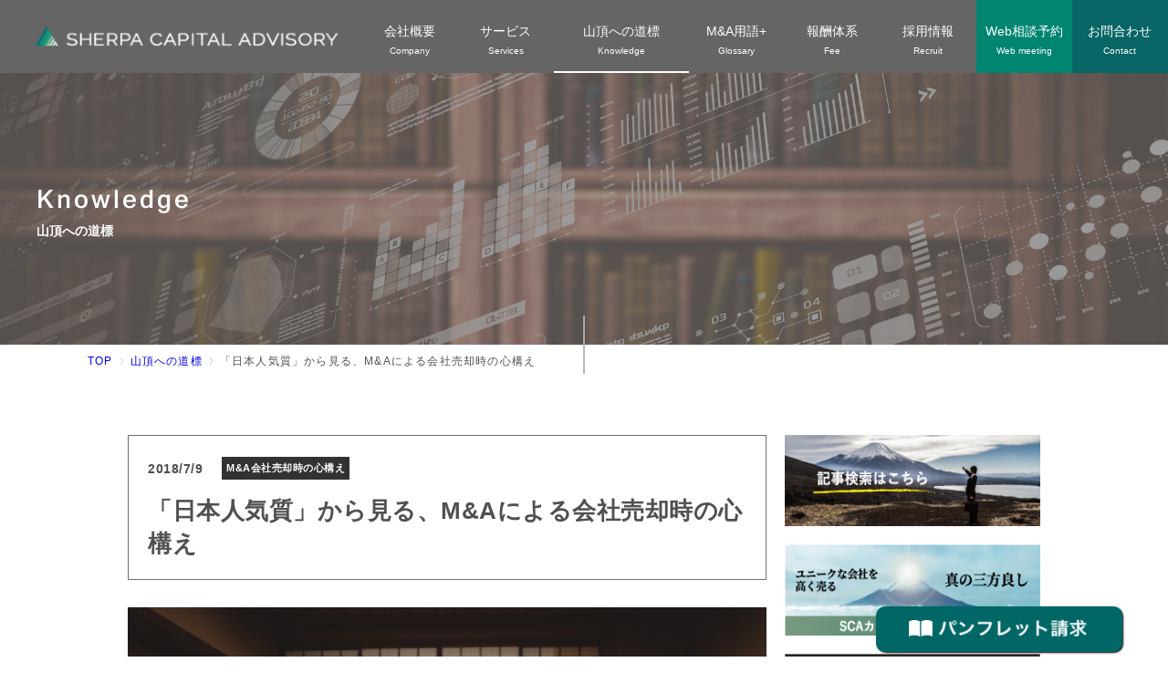

--- FILE ---
content_type: text/html; charset=UTF-8
request_url: https://www.sherpa-capital-advisory.com/knowledge/1450/
body_size: 14823
content:
    <!DOCTYPE html>
<html lang="ja">
    <head>
    <meta charset="UTF-8">
    <meta name="viewport" content="width=device-width, initial-scale=1.0">
    
    <script src="https://www.sherpa-capital-advisory.com/demo/wp-content/themes/original/assets/js/jquery-3.5.1.min.js"></script>
    <script type='text/javascript' src='https://ajaxzip3.github.io/ajaxzip3.js'></script>
        <link rel="stylesheet" href="https://www.sherpa-capital-advisory.com/demo/wp-content/themes/original/assets/src/css/change.css">
    <link rel="stylesheet" href="https://www.sherpa-capital-advisory.com/demo/wp-content/themes/original/build/conversational-form-irisblue.css">
                            <link rel="stylesheet" href="https://www.sherpa-capital-advisory.com/demo/wp-content/themes/original/assets/css/blog_detail.css">
                                
    <!-- Global site tag (gtag.js) - Google Analytics -->
    <script async src="https://www.googletagmanager.com/gtag/js?id=UA-82193825-4"></script>
    <script>
    window.dataLayer = window.dataLayer || [];
    function gtag(){dataLayer.push(arguments);}
    gtag('js', new Date());

    gtag('config', 'UA-82193825-4');
    </script>

    
		<!-- All in One SEO 4.7.7 - aioseo.com -->
		<title>「日本人気質」から見る、M&amp;Aによる会社売却時の心構え</title>
	<meta name="description" content="人間の思考は歴史で形作られ、歴史の流れを理解するには教科書で説明されるような大義や感情等よりもお金の流れが大事" />
	<meta name="robots" content="max-image-preview:large" />
	<link rel="canonical" href="https://www.sherpa-capital-advisory.com/knowledge/1450/" />
	<meta name="generator" content="All in One SEO (AIOSEO) 4.7.7" />
		<meta property="og:locale" content="ja_JP" />
		<meta property="og:site_name" content="SCA公式HP | ユニークな会社を高く売る |" />
		<meta property="og:type" content="article" />
		<meta property="og:title" content="「日本人気質」から見る、M&amp;Aによる会社売却時の心構え" />
		<meta property="og:description" content="人間の思考は歴史で形作られ、歴史の流れを理解するには教科書で説明されるような大義や感情等よりもお金の流れが大事" />
		<meta property="og:url" content="https://www.sherpa-capital-advisory.com/knowledge/1450/" />
		<meta property="article:published_time" content="2018-07-08T19:18:12+00:00" />
		<meta property="article:modified_time" content="2021-12-12T13:12:41+00:00" />
		<meta name="twitter:card" content="summary" />
		<meta name="twitter:title" content="「日本人気質」から見る、M&amp;Aによる会社売却時の心構え" />
		<meta name="twitter:description" content="人間の思考は歴史で形作られ、歴史の流れを理解するには教科書で説明されるような大義や感情等よりもお金の流れが大事" />
		<script type="application/ld+json" class="aioseo-schema">
			{"@context":"https:\/\/schema.org","@graph":[{"@type":"BreadcrumbList","@id":"https:\/\/www.sherpa-capital-advisory.com\/knowledge\/1450\/#breadcrumblist","itemListElement":[{"@type":"ListItem","@id":"https:\/\/www.sherpa-capital-advisory.com\/#listItem","position":1,"name":"\u5bb6","item":"https:\/\/www.sherpa-capital-advisory.com\/","nextItem":{"@type":"ListItem","@id":"https:\/\/www.sherpa-capital-advisory.com\/knowledge\/1450\/#listItem","name":"\u300c\u65e5\u672c\u4eba\u6c17\u8cea\u300d\u304b\u3089\u898b\u308b\u3001M&A\u306b\u3088\u308b\u4f1a\u793e\u58f2\u5374\u6642\u306e\u5fc3\u69cb\u3048"}},{"@type":"ListItem","@id":"https:\/\/www.sherpa-capital-advisory.com\/knowledge\/1450\/#listItem","position":2,"name":"\u300c\u65e5\u672c\u4eba\u6c17\u8cea\u300d\u304b\u3089\u898b\u308b\u3001M&A\u306b\u3088\u308b\u4f1a\u793e\u58f2\u5374\u6642\u306e\u5fc3\u69cb\u3048","previousItem":{"@type":"ListItem","@id":"https:\/\/www.sherpa-capital-advisory.com\/#listItem","name":"\u5bb6"}}]},{"@type":"Organization","@id":"https:\/\/www.sherpa-capital-advisory.com\/#organization","name":"\u30b7\u30a7\u30eb\u30d1\u30ad\u30e3\u30d4\u30bf\u30eb\u30a2\u30c9\u30d0\u30a4\u30b6\u30ea\u30fc","url":"https:\/\/www.sherpa-capital-advisory.com\/"},{"@type":"WebPage","@id":"https:\/\/www.sherpa-capital-advisory.com\/knowledge\/1450\/#webpage","url":"https:\/\/www.sherpa-capital-advisory.com\/knowledge\/1450\/","name":"\u300c\u65e5\u672c\u4eba\u6c17\u8cea\u300d\u304b\u3089\u898b\u308b\u3001M&A\u306b\u3088\u308b\u4f1a\u793e\u58f2\u5374\u6642\u306e\u5fc3\u69cb\u3048","description":"\u4eba\u9593\u306e\u601d\u8003\u306f\u6b74\u53f2\u3067\u5f62\u4f5c\u3089\u308c\u3001\u6b74\u53f2\u306e\u6d41\u308c\u3092\u7406\u89e3\u3059\u308b\u306b\u306f\u6559\u79d1\u66f8\u3067\u8aac\u660e\u3055\u308c\u308b\u3088\u3046\u306a\u5927\u7fa9\u3084\u611f\u60c5\u7b49\u3088\u308a\u3082\u304a\u91d1\u306e\u6d41\u308c\u304c\u5927\u4e8b","inLanguage":"ja","isPartOf":{"@id":"https:\/\/www.sherpa-capital-advisory.com\/#website"},"breadcrumb":{"@id":"https:\/\/www.sherpa-capital-advisory.com\/knowledge\/1450\/#breadcrumblist"},"image":{"@type":"ImageObject","url":"https:\/\/www.sherpa-capital-advisory.com\/demo\/wp-content\/uploads\/2018\/07\/053-01.jpg","@id":"https:\/\/www.sherpa-capital-advisory.com\/knowledge\/1450\/#mainImage","width":500,"height":334},"primaryImageOfPage":{"@id":"https:\/\/www.sherpa-capital-advisory.com\/knowledge\/1450\/#mainImage"},"datePublished":"2018-07-09T04:18:12+09:00","dateModified":"2021-12-12T22:12:41+09:00"},{"@type":"WebSite","@id":"https:\/\/www.sherpa-capital-advisory.com\/#website","url":"https:\/\/www.sherpa-capital-advisory.com\/","name":"SCA\u516c\u5f0fHP | \u30e6\u30cb\u30fc\u30af\u306a\u4f1a\u793e\u3092\u9ad8\u304f\u58f2\u308b","inLanguage":"ja","publisher":{"@id":"https:\/\/www.sherpa-capital-advisory.com\/#organization"}}]}
		</script>
		<!-- All in One SEO -->

		<!-- This site uses the Google Analytics by MonsterInsights plugin v9.1.1 - Using Analytics tracking - https://www.monsterinsights.com/ -->
		<!-- Note: MonsterInsights is not currently configured on this site. The site owner needs to authenticate with Google Analytics in the MonsterInsights settings panel. -->
					<!-- No tracking code set -->
				<!-- / Google Analytics by MonsterInsights -->
		<script type="text/javascript">
/* <![CDATA[ */
window._wpemojiSettings = {"baseUrl":"https:\/\/s.w.org\/images\/core\/emoji\/15.0.3\/72x72\/","ext":".png","svgUrl":"https:\/\/s.w.org\/images\/core\/emoji\/15.0.3\/svg\/","svgExt":".svg","source":{"concatemoji":"https:\/\/www.sherpa-capital-advisory.com\/demo\/wp-includes\/js\/wp-emoji-release.min.js?ver=6.6.4"}};
/*! This file is auto-generated */
!function(i,n){var o,s,e;function c(e){try{var t={supportTests:e,timestamp:(new Date).valueOf()};sessionStorage.setItem(o,JSON.stringify(t))}catch(e){}}function p(e,t,n){e.clearRect(0,0,e.canvas.width,e.canvas.height),e.fillText(t,0,0);var t=new Uint32Array(e.getImageData(0,0,e.canvas.width,e.canvas.height).data),r=(e.clearRect(0,0,e.canvas.width,e.canvas.height),e.fillText(n,0,0),new Uint32Array(e.getImageData(0,0,e.canvas.width,e.canvas.height).data));return t.every(function(e,t){return e===r[t]})}function u(e,t,n){switch(t){case"flag":return n(e,"\ud83c\udff3\ufe0f\u200d\u26a7\ufe0f","\ud83c\udff3\ufe0f\u200b\u26a7\ufe0f")?!1:!n(e,"\ud83c\uddfa\ud83c\uddf3","\ud83c\uddfa\u200b\ud83c\uddf3")&&!n(e,"\ud83c\udff4\udb40\udc67\udb40\udc62\udb40\udc65\udb40\udc6e\udb40\udc67\udb40\udc7f","\ud83c\udff4\u200b\udb40\udc67\u200b\udb40\udc62\u200b\udb40\udc65\u200b\udb40\udc6e\u200b\udb40\udc67\u200b\udb40\udc7f");case"emoji":return!n(e,"\ud83d\udc26\u200d\u2b1b","\ud83d\udc26\u200b\u2b1b")}return!1}function f(e,t,n){var r="undefined"!=typeof WorkerGlobalScope&&self instanceof WorkerGlobalScope?new OffscreenCanvas(300,150):i.createElement("canvas"),a=r.getContext("2d",{willReadFrequently:!0}),o=(a.textBaseline="top",a.font="600 32px Arial",{});return e.forEach(function(e){o[e]=t(a,e,n)}),o}function t(e){var t=i.createElement("script");t.src=e,t.defer=!0,i.head.appendChild(t)}"undefined"!=typeof Promise&&(o="wpEmojiSettingsSupports",s=["flag","emoji"],n.supports={everything:!0,everythingExceptFlag:!0},e=new Promise(function(e){i.addEventListener("DOMContentLoaded",e,{once:!0})}),new Promise(function(t){var n=function(){try{var e=JSON.parse(sessionStorage.getItem(o));if("object"==typeof e&&"number"==typeof e.timestamp&&(new Date).valueOf()<e.timestamp+604800&&"object"==typeof e.supportTests)return e.supportTests}catch(e){}return null}();if(!n){if("undefined"!=typeof Worker&&"undefined"!=typeof OffscreenCanvas&&"undefined"!=typeof URL&&URL.createObjectURL&&"undefined"!=typeof Blob)try{var e="postMessage("+f.toString()+"("+[JSON.stringify(s),u.toString(),p.toString()].join(",")+"));",r=new Blob([e],{type:"text/javascript"}),a=new Worker(URL.createObjectURL(r),{name:"wpTestEmojiSupports"});return void(a.onmessage=function(e){c(n=e.data),a.terminate(),t(n)})}catch(e){}c(n=f(s,u,p))}t(n)}).then(function(e){for(var t in e)n.supports[t]=e[t],n.supports.everything=n.supports.everything&&n.supports[t],"flag"!==t&&(n.supports.everythingExceptFlag=n.supports.everythingExceptFlag&&n.supports[t]);n.supports.everythingExceptFlag=n.supports.everythingExceptFlag&&!n.supports.flag,n.DOMReady=!1,n.readyCallback=function(){n.DOMReady=!0}}).then(function(){return e}).then(function(){var e;n.supports.everything||(n.readyCallback(),(e=n.source||{}).concatemoji?t(e.concatemoji):e.wpemoji&&e.twemoji&&(t(e.twemoji),t(e.wpemoji)))}))}((window,document),window._wpemojiSettings);
/* ]]> */
</script>
<style id='wp-emoji-styles-inline-css' type='text/css'>

	img.wp-smiley, img.emoji {
		display: inline !important;
		border: none !important;
		box-shadow: none !important;
		height: 1em !important;
		width: 1em !important;
		margin: 0 0.07em !important;
		vertical-align: -0.1em !important;
		background: none !important;
		padding: 0 !important;
	}
</style>
<link rel='stylesheet' id='wp-block-library-css' href='https://www.sherpa-capital-advisory.com/demo/wp-content/plugins/gutenberg/build/block-library/style.css?ver=19.4.0' type='text/css' media='all' />
<style id='classic-theme-styles-inline-css' type='text/css'>
/*! This file is auto-generated */
.wp-block-button__link{color:#fff;background-color:#32373c;border-radius:9999px;box-shadow:none;text-decoration:none;padding:calc(.667em + 2px) calc(1.333em + 2px);font-size:1.125em}.wp-block-file__button{background:#32373c;color:#fff;text-decoration:none}
</style>
<style id='global-styles-inline-css' type='text/css'>
:root{--wp--preset--aspect-ratio--square: 1;--wp--preset--aspect-ratio--4-3: 4/3;--wp--preset--aspect-ratio--3-4: 3/4;--wp--preset--aspect-ratio--3-2: 3/2;--wp--preset--aspect-ratio--2-3: 2/3;--wp--preset--aspect-ratio--16-9: 16/9;--wp--preset--aspect-ratio--9-16: 9/16;--wp--preset--color--black: #000000;--wp--preset--color--cyan-bluish-gray: #abb8c3;--wp--preset--color--white: #ffffff;--wp--preset--color--pale-pink: #f78da7;--wp--preset--color--vivid-red: #cf2e2e;--wp--preset--color--luminous-vivid-orange: #ff6900;--wp--preset--color--luminous-vivid-amber: #fcb900;--wp--preset--color--light-green-cyan: #7bdcb5;--wp--preset--color--vivid-green-cyan: #00d084;--wp--preset--color--pale-cyan-blue: #8ed1fc;--wp--preset--color--vivid-cyan-blue: #0693e3;--wp--preset--color--vivid-purple: #9b51e0;--wp--preset--gradient--vivid-cyan-blue-to-vivid-purple: linear-gradient(135deg,rgba(6,147,227,1) 0%,rgb(155,81,224) 100%);--wp--preset--gradient--light-green-cyan-to-vivid-green-cyan: linear-gradient(135deg,rgb(122,220,180) 0%,rgb(0,208,130) 100%);--wp--preset--gradient--luminous-vivid-amber-to-luminous-vivid-orange: linear-gradient(135deg,rgba(252,185,0,1) 0%,rgba(255,105,0,1) 100%);--wp--preset--gradient--luminous-vivid-orange-to-vivid-red: linear-gradient(135deg,rgba(255,105,0,1) 0%,rgb(207,46,46) 100%);--wp--preset--gradient--very-light-gray-to-cyan-bluish-gray: linear-gradient(135deg,rgb(238,238,238) 0%,rgb(169,184,195) 100%);--wp--preset--gradient--cool-to-warm-spectrum: linear-gradient(135deg,rgb(74,234,220) 0%,rgb(151,120,209) 20%,rgb(207,42,186) 40%,rgb(238,44,130) 60%,rgb(251,105,98) 80%,rgb(254,248,76) 100%);--wp--preset--gradient--blush-light-purple: linear-gradient(135deg,rgb(255,206,236) 0%,rgb(152,150,240) 100%);--wp--preset--gradient--blush-bordeaux: linear-gradient(135deg,rgb(254,205,165) 0%,rgb(254,45,45) 50%,rgb(107,0,62) 100%);--wp--preset--gradient--luminous-dusk: linear-gradient(135deg,rgb(255,203,112) 0%,rgb(199,81,192) 50%,rgb(65,88,208) 100%);--wp--preset--gradient--pale-ocean: linear-gradient(135deg,rgb(255,245,203) 0%,rgb(182,227,212) 50%,rgb(51,167,181) 100%);--wp--preset--gradient--electric-grass: linear-gradient(135deg,rgb(202,248,128) 0%,rgb(113,206,126) 100%);--wp--preset--gradient--midnight: linear-gradient(135deg,rgb(2,3,129) 0%,rgb(40,116,252) 100%);--wp--preset--font-size--small: 13px;--wp--preset--font-size--medium: 20px;--wp--preset--font-size--large: 36px;--wp--preset--font-size--x-large: 42px;--wp--preset--spacing--20: 0.44rem;--wp--preset--spacing--30: 0.67rem;--wp--preset--spacing--40: 1rem;--wp--preset--spacing--50: 1.5rem;--wp--preset--spacing--60: 2.25rem;--wp--preset--spacing--70: 3.38rem;--wp--preset--spacing--80: 5.06rem;--wp--preset--shadow--natural: 6px 6px 9px rgba(0, 0, 0, 0.2);--wp--preset--shadow--deep: 12px 12px 50px rgba(0, 0, 0, 0.4);--wp--preset--shadow--sharp: 6px 6px 0px rgba(0, 0, 0, 0.2);--wp--preset--shadow--outlined: 6px 6px 0px -3px rgba(255, 255, 255, 1), 6px 6px rgba(0, 0, 0, 1);--wp--preset--shadow--crisp: 6px 6px 0px rgba(0, 0, 0, 1);}:where(.is-layout-flex){gap: 0.5em;}:where(.is-layout-grid){gap: 0.5em;}body .is-layout-flex{display: flex;}.is-layout-flex{flex-wrap: wrap;align-items: center;}.is-layout-flex > :is(*, div){margin: 0;}body .is-layout-grid{display: grid;}.is-layout-grid > :is(*, div){margin: 0;}:where(.wp-block-columns.is-layout-flex){gap: 2em;}:where(.wp-block-columns.is-layout-grid){gap: 2em;}:where(.wp-block-post-template.is-layout-flex){gap: 1.25em;}:where(.wp-block-post-template.is-layout-grid){gap: 1.25em;}.has-black-color{color: var(--wp--preset--color--black) !important;}.has-cyan-bluish-gray-color{color: var(--wp--preset--color--cyan-bluish-gray) !important;}.has-white-color{color: var(--wp--preset--color--white) !important;}.has-pale-pink-color{color: var(--wp--preset--color--pale-pink) !important;}.has-vivid-red-color{color: var(--wp--preset--color--vivid-red) !important;}.has-luminous-vivid-orange-color{color: var(--wp--preset--color--luminous-vivid-orange) !important;}.has-luminous-vivid-amber-color{color: var(--wp--preset--color--luminous-vivid-amber) !important;}.has-light-green-cyan-color{color: var(--wp--preset--color--light-green-cyan) !important;}.has-vivid-green-cyan-color{color: var(--wp--preset--color--vivid-green-cyan) !important;}.has-pale-cyan-blue-color{color: var(--wp--preset--color--pale-cyan-blue) !important;}.has-vivid-cyan-blue-color{color: var(--wp--preset--color--vivid-cyan-blue) !important;}.has-vivid-purple-color{color: var(--wp--preset--color--vivid-purple) !important;}.has-black-background-color{background-color: var(--wp--preset--color--black) !important;}.has-cyan-bluish-gray-background-color{background-color: var(--wp--preset--color--cyan-bluish-gray) !important;}.has-white-background-color{background-color: var(--wp--preset--color--white) !important;}.has-pale-pink-background-color{background-color: var(--wp--preset--color--pale-pink) !important;}.has-vivid-red-background-color{background-color: var(--wp--preset--color--vivid-red) !important;}.has-luminous-vivid-orange-background-color{background-color: var(--wp--preset--color--luminous-vivid-orange) !important;}.has-luminous-vivid-amber-background-color{background-color: var(--wp--preset--color--luminous-vivid-amber) !important;}.has-light-green-cyan-background-color{background-color: var(--wp--preset--color--light-green-cyan) !important;}.has-vivid-green-cyan-background-color{background-color: var(--wp--preset--color--vivid-green-cyan) !important;}.has-pale-cyan-blue-background-color{background-color: var(--wp--preset--color--pale-cyan-blue) !important;}.has-vivid-cyan-blue-background-color{background-color: var(--wp--preset--color--vivid-cyan-blue) !important;}.has-vivid-purple-background-color{background-color: var(--wp--preset--color--vivid-purple) !important;}.has-black-border-color{border-color: var(--wp--preset--color--black) !important;}.has-cyan-bluish-gray-border-color{border-color: var(--wp--preset--color--cyan-bluish-gray) !important;}.has-white-border-color{border-color: var(--wp--preset--color--white) !important;}.has-pale-pink-border-color{border-color: var(--wp--preset--color--pale-pink) !important;}.has-vivid-red-border-color{border-color: var(--wp--preset--color--vivid-red) !important;}.has-luminous-vivid-orange-border-color{border-color: var(--wp--preset--color--luminous-vivid-orange) !important;}.has-luminous-vivid-amber-border-color{border-color: var(--wp--preset--color--luminous-vivid-amber) !important;}.has-light-green-cyan-border-color{border-color: var(--wp--preset--color--light-green-cyan) !important;}.has-vivid-green-cyan-border-color{border-color: var(--wp--preset--color--vivid-green-cyan) !important;}.has-pale-cyan-blue-border-color{border-color: var(--wp--preset--color--pale-cyan-blue) !important;}.has-vivid-cyan-blue-border-color{border-color: var(--wp--preset--color--vivid-cyan-blue) !important;}.has-vivid-purple-border-color{border-color: var(--wp--preset--color--vivid-purple) !important;}.has-vivid-cyan-blue-to-vivid-purple-gradient-background{background: var(--wp--preset--gradient--vivid-cyan-blue-to-vivid-purple) !important;}.has-light-green-cyan-to-vivid-green-cyan-gradient-background{background: var(--wp--preset--gradient--light-green-cyan-to-vivid-green-cyan) !important;}.has-luminous-vivid-amber-to-luminous-vivid-orange-gradient-background{background: var(--wp--preset--gradient--luminous-vivid-amber-to-luminous-vivid-orange) !important;}.has-luminous-vivid-orange-to-vivid-red-gradient-background{background: var(--wp--preset--gradient--luminous-vivid-orange-to-vivid-red) !important;}.has-very-light-gray-to-cyan-bluish-gray-gradient-background{background: var(--wp--preset--gradient--very-light-gray-to-cyan-bluish-gray) !important;}.has-cool-to-warm-spectrum-gradient-background{background: var(--wp--preset--gradient--cool-to-warm-spectrum) !important;}.has-blush-light-purple-gradient-background{background: var(--wp--preset--gradient--blush-light-purple) !important;}.has-blush-bordeaux-gradient-background{background: var(--wp--preset--gradient--blush-bordeaux) !important;}.has-luminous-dusk-gradient-background{background: var(--wp--preset--gradient--luminous-dusk) !important;}.has-pale-ocean-gradient-background{background: var(--wp--preset--gradient--pale-ocean) !important;}.has-electric-grass-gradient-background{background: var(--wp--preset--gradient--electric-grass) !important;}.has-midnight-gradient-background{background: var(--wp--preset--gradient--midnight) !important;}.has-small-font-size{font-size: var(--wp--preset--font-size--small) !important;}.has-medium-font-size{font-size: var(--wp--preset--font-size--medium) !important;}.has-large-font-size{font-size: var(--wp--preset--font-size--large) !important;}.has-x-large-font-size{font-size: var(--wp--preset--font-size--x-large) !important;}
:where(.wp-block-columns.is-layout-flex){gap: 2em;}:where(.wp-block-columns.is-layout-grid){gap: 2em;}
:root :where(.wp-block-pullquote){font-size: 1.5em;line-height: 1.6;}
:where(.wp-block-post-template.is-layout-flex){gap: 1.25em;}:where(.wp-block-post-template.is-layout-grid){gap: 1.25em;}
</style>
<link rel='stylesheet' id='searchandfilter-css' href='https://www.sherpa-capital-advisory.com/demo/wp-content/plugins/search-filter/style.css?ver=1' type='text/css' media='all' />
<link rel='stylesheet' id='toc-screen-css' href='https://www.sherpa-capital-advisory.com/demo/wp-content/plugins/table-of-contents-plus/screen.min.css?ver=2408' type='text/css' media='all' />
<link rel='stylesheet' id='wp-pagenavi-css' href='https://www.sherpa-capital-advisory.com/demo/wp-content/plugins/wp-pagenavi/pagenavi-css.css?ver=2.70' type='text/css' media='all' />
<link rel='stylesheet' id='tablepress-default-css' href='https://www.sherpa-capital-advisory.com/demo/wp-content/plugins/tablepress/css/build/default.css?ver=2.4.4' type='text/css' media='all' />
<script type="text/javascript" src="https://www.sherpa-capital-advisory.com/demo/wp-includes/js/jquery/jquery.min.js?ver=3.7.1" id="jquery-core-js"></script>
<script type="text/javascript" src="https://www.sherpa-capital-advisory.com/demo/wp-includes/js/jquery/jquery-migrate.min.js?ver=3.4.1" id="jquery-migrate-js"></script>
<link rel="https://api.w.org/" href="https://www.sherpa-capital-advisory.com/wp-json/" /><link rel="alternate" title="JSON" type="application/json" href="https://www.sherpa-capital-advisory.com/wp-json/wp/v2/knowledge/258" /><link rel="EditURI" type="application/rsd+xml" title="RSD" href="https://www.sherpa-capital-advisory.com/demo/xmlrpc.php?rsd" />
<meta name="generator" content="WordPress 6.6.4" />
<link rel='shortlink' href='https://www.sherpa-capital-advisory.com/?p=258' />
<link rel="alternate" title="oEmbed (JSON)" type="application/json+oembed" href="https://www.sherpa-capital-advisory.com/wp-json/oembed/1.0/embed?url=https%3A%2F%2Fwww.sherpa-capital-advisory.com%2Fknowledge%2F1450%2F" />
<link rel="alternate" title="oEmbed (XML)" type="text/xml+oembed" href="https://www.sherpa-capital-advisory.com/wp-json/oembed/1.0/embed?url=https%3A%2F%2Fwww.sherpa-capital-advisory.com%2Fknowledge%2F1450%2F&#038;format=xml" />
<style type="text/css">img.tptn_thumb {
    float: none!important;
    clear: none!important;
    margin: 0!important;
    width: 100%!important;
    height: auto!important;
    margin-right: 10px!important;
    padding: 0!important;
    border: none!important;
    vertical-align: bottom!important;
    -webkit-box-shadow: 0 1px 2px rgb(0 0 0 / 40%);
    -moz-box-shadow: 0 1px 2px rgba(0,0,0,.4);
    box-shadow: none!important;
    -webkit-border-radius: 7px;
    -moz-border-radius: 7px;
    border-radius: 0!important;
}


.tptn_posts .tptn_title, .tptn_posts_daily .tptn_title{
	   color: #1C1C1C;
	   font-family: "游ゴシック体", "Yu Gothic", YuGothic, "ヒラギノ角ゴ Pro", "Hiragino Kaku Gothic Pro", "メイリオ", Meiryo, "MS Pゴシック", "MS PGothic", sans-serif!important;
	   font-weight: 700!important;
    font-size: 16px!important;
    line-height: 26px!important;
    letter-spacing: left!important;
    text-align: left!important;
    margin-bottom: 9px!important;
    position: relative!important;
    z-index: 3!important;
    transition-duration: .5s!important;
		 padding: 10px 10px 0!important;
}

.sidebar .new-art .tptn_posts ul li{
	  background: #fff!important;
		 margin-right: 0!important;
	   margin-bottom: 0!important;
}</style><link rel="icon" href="https://www.sherpa-capital-advisory.com/demo/wp-content/uploads/2021/12/cropped-logo-32x32.png" sizes="32x32" />
<link rel="icon" href="https://www.sherpa-capital-advisory.com/demo/wp-content/uploads/2021/12/cropped-logo-192x192.png" sizes="192x192" />
<link rel="apple-touch-icon" href="https://www.sherpa-capital-advisory.com/demo/wp-content/uploads/2021/12/cropped-logo-180x180.png" />
<meta name="msapplication-TileImage" content="https://www.sherpa-capital-advisory.com/demo/wp-content/uploads/2021/12/cropped-logo-270x270.png" />
		<style type="text/css" id="wp-custom-css">
			.marker1 {
 background: linear-gradient(transparent 70%, #bfff7f);
font-weight: bold; 
}

.marker2 {
 background: linear-gradient(transparent 50%, #7fff7f);
font-weight: bold; 
}

.marker3 {
 background: linear-gradient(transparent 70%, #ff4500);
font-weight: bold; 
}

.marker4 {
 background: linear-gradient(transparent 85%, #bfff7f);
font-weight: normal; 
}		</style>
		
    <link rel="icon" href="https://sherpa-capital-advisory.com/images/favicon.ico"/>
    <link rel="apple-touch-icon" href="https://sherpa-capital-advisory.com/images/favicon.ico" />
  </head>
  <body>
    <header>
    <nav>
        <a href="https://www.sherpa-capital-advisory.com">
            <img src="https://www.sherpa-capital-advisory.com/demo/wp-content/themes/original/assets/img/top/nav-logo.png"/>
        </a>
        <div class="ham-btn">
            <span></span>
            <span></span>
            <span></span>
        </div>
        <ul>
            <li class="ham-only">
                <a href="https://www.sherpa-capital-advisory.com">
                    <p class="ja">トップページ</p>
                    <p class="en">Top</p>
                </a>
            </li>
            <li class=" ">
                <a href="https://www.sherpa-capital-advisory.com/company">
                    <p class="ja">会社概要</p>
                    <p class="en">Company</p>
                </a>
            </li>
            <li class="hasMenu  ">
                <a class="height0">
                    <p class="ja">サービス</p>
                    <p class="en">Services</p>
                </a>
                <ul class="service-sub">
                    <li class="">
                        <a href="https://www.sherpa-capital-advisory.com/sfa">
                            <p class="ja">セルサイド特化型FA</p>
                            <p class="en">SFA</p>
                        </a>
                    </li>
                    <li class="">
                        <a href="https://www.sherpa-capital-advisory.com/evc"> 
                            <p class="ja">企業価値向上コンサルティング</p>
                            <p class="en">EVC</p>
                        </a>
                    </li>
                </ul>
            </li>
            <li class="big current">
                <a href="https://www.sherpa-capital-advisory.com/knowledge">
                    <p class="ja">山頂への道標</p>
                    <p class="en">Knowledge</p>
                </a>
            </li>
            <li class="">
                <a href="https://www.sherpa-capital-advisory.com/glossary">
                    <p class="ja">M&A用語+</p>
                    <p class="en">Glossary</p>
                </a>
            </li>
            <li class=" ">
                <a href="https://www.sherpa-capital-advisory.com/fee">
                    <p class="ja">報酬体系</p>
                    <p class="en">Fee</p>
                </a>
            </li>
            <li class=" ">
                <a href="https://www.sherpa-capital-advisory.com/recruit">
                    <p class="ja">採用情報</p>
                    <p class="en">Recruit</p>
                </a>
            </li>
            <li class="white">
                <a href="https://airrsv.net/SCA/calendar" target="_blank">
                    <p class="ja">Web相談予約</p>
                    <p class="en">Web meeting</p>
                </a>
            </li>
            <li class="green  ">
                <a href="https://www.sherpa-capital-advisory.com/contact">
                    <p class="ja">お問合わせ</p>
                    <p class="en">Contact</p>
                </a>
            </li>
        </ul>
    </nav>
</header>    
        <div id="fb-root"></div>
    <script async defer crossorigin="anonymous" src="https://connect.facebook.net/ja_JP/sdk.js#xfbml=1&amp;version=v8.0" nonce="KTjralBJ"></script>
    <section class="top-mv">
      <h1 class="title-en">Knowledge</h1>
      <h2 class="title-jp">山頂への道標</h2>
      <div class="fake-border"></div>
    </section>
    <section class="bread">
      <p><a href="https://www.sherpa-capital-advisory.com">TOP</a></p><img src="https://www.sherpa-capital-advisory.com/demo/wp-content/themes/original/assets/img/common/bread-arrow.svg" alt="→">
      <p><a href="https://www.sherpa-capital-advisory.com/knowledge">山頂への道標</a></p><img src="https://www.sherpa-capital-advisory.com/demo/wp-content/themes/original/assets/img/common/bread-arrow.svg" alt="→">
      <p>「日本人気質」から見る、M&#038;Aによる会社売却時の心構え</p>
      <div class="fake-border"></div>
    </section>
    <main>
          <div class="inner">
        <div class="wp-block">
          <div class="title">
            <div class="info">
              <h4>2018/7/9</h4>
              <div class="tag">
                                        <h3>M&amp;A会社売却時の心構え</h3>
                                  </div>
            </div>
            <h2>「日本人気質」から見る、M&#038;Aによる会社売却時の心構え</h2>
          </div>
          <div class="single_icac">
            <img width="500" height="334" src="https://www.sherpa-capital-advisory.com/demo/wp-content/uploads/2018/07/053-01.jpg" class="attachment-archive_thumb01 size-archive_thumb01 wp-post-image" alt="" decoding="async" fetchpriority="high" srcset="https://www.sherpa-capital-advisory.com/demo/wp-content/uploads/2018/07/053-01.jpg 500w, https://www.sherpa-capital-advisory.com/demo/wp-content/uploads/2018/07/053-01-300x200.jpg 300w" sizes="(max-width: 500px) 100vw, 500px" />          </div>
          <!--TOC-->          <div class="content">
            
<p>人間の思考は歴史で形作られ、歴史の流れを理解するには教科書で説明されるような大義や感情等よりもお金の流れが大事なケースも多いものです。今回は、日本人会社オーナーが、なぜ間違った会社売却方法を選択してしまいがちなのかについて、日本史観から整理してみました。</p>



<div id="toc_container" class="no_bullets"><p class="toc_title">目次</p><ul class="toc_list"><li><a href="#i"><span class="toc_number toc_depth_1">1</span> 日本人気質１：　衣食住以上のお金を不浄と考える</a></li><li><a href="#i-2"><span class="toc_number toc_depth_1">2</span> 日本人気質２：　お隣さんと同じことをしてると安心する</a></li><li><a href="#i-3"><span class="toc_number toc_depth_1">3</span> 日本人気質３：　競争を悪と考える</a></li><li><a href="#i-4"><span class="toc_number toc_depth_1">4</span> 日本人気質がＭ＆Ａ売却時にどのように影響するか</a></li></ul></div>
<h3 class="wp-block-heading"><span id="i">日本人気質１：　衣食住以上のお金を不浄と考える</span></h3>



<p>江戸時代の徳川家の政権運営策として「侍（士）の特権階級化（＝<strong>士農工商制度</strong>）等」が挙げられますが、ライバル大名の経済的窮乏が真の目的と言われています。つまり、戦国時代の継続を脅威に感じた徳川家康が、ライバル大名から反乱を起こす能力（経済力）を奪い、一方で、面子を与えて均衡を図ったということでしょう。これにより、日本人は「<strong>武士は食わねど高楊枝</strong>」「<strong>金儲けを第一にする商人は守銭奴であり最低階級</strong>」という意識を刷り込まれたと考えるべきです。徳川家の保身策がうまく行きすぎた故、日本人は組織のためならいざ知らず、自分のためにお金を稼ぐことに<strong>後ろめたさ</strong>を感じる人が多くなったのでしょう。</p>



<h3 class="wp-block-heading"><span id="i-2">日本人気質２：　お隣さんと同じことをしてると安心する</span></h3>



<p>日本人は周囲の目を気にしますが、長らく続いた<strong>農村社会</strong>と<strong>島国</strong>という地理的特徴が背景でしょう。自然災害に協力して毎日努力を続けなければ生きていけないリスクがあるために村八分等の制度で異分子を排除、近代でも戦時中や戦後において一致団結して「<strong>周囲と同じこと</strong>」を正確に継続することが方程式でした。一方で、国境がすべて海であるために、近隣諸国間での血で血を洗う資源争奪戦を避けられたため、「隣人に対する疑心暗鬼が薄い」ということが挙げられると思います。基本的に悪いこととは思いませんが、何事も過ぎたるは及ばざるがごとしであり、「<strong>他人と同じことをしていれば、自分は責任がない</strong>」という思考回路に直結するので、組織のリーダーとしては危険な思考パターンと言えるでしょう。特に会社のリーダーは「<strong>環境変化の半歩先を行く目利き</strong>」と、「<strong>周囲にそれへの対応を進めさせる指導力</strong>」、「<strong>必要な資源を確保する配置力</strong>」が必要であり、むしろ「他人とは違う視点から事をなす胆力」が大事だからですね。</p>



<h3 class="wp-block-heading"><span id="i-3">日本人気質３：　競争を悪と考える</span></h3>



<p>これは、倫理的に受け入れられやすい（人を傷つけない）思考ですが、立場次第で効果が変わってきますから、ステレオタイプにレッテルを張るのは大きな間違いでしょう。競争は日本人が嫌ったところで絶対世の中からなくならないのです。「<strong>競争環境</strong>」を臨機応変にうまく利用すれば、購入する際には安く購入できますし、販売する際には高く売ることができるでしょう。そのため、経営者の方は、自然と「<strong>競争環境</strong>」をフル活用しているはずです。しかし、「組織のため」という大義名分を離れ、「自分のため」となると一気に合理性を失う人が多い点も日本人の特徴なのです。経営者としては、できるだけ競争を避け、独占に近い市場を探すことで大きな財務的成果が得られます。うまく競争を避けられる市場に自社ポジションを確保することで、長期安定と高い収益性の両立が可能になるのですから。逆に、会社を売る投資家としては、競争を最大限に利用して好条件を狙うべきです。</p>



<h3 class="wp-block-heading"><span id="i-4">日本人気質がＭ＆Ａ売却時にどのように影響するか</span></h3>



<p>さて、こうなるとM&amp;Aによる会社売却の際のオーナーの思考回路が、あるべき姿から歪みやすいことが容易に予想できます。</p>



<p>本来、会社のため、組織のためと考えるなら採用するべき、「<strong>あるべきM&amp;Aの目標と手段（つまり最適解）</strong>」があるはずですが、「大金をもらうのは悪いこと」「他と同じなら自分に責任ない」「競争しないで済む方が気が楽」という安易な方向に流れてしまい、本当に会社のため、従業員のため、社会のためになる方法を真剣に検討せず、真逆のことをしているケースが頻繁に確認されるのが日本での中堅中小企業M&amp;Aの実態です。そして、結局、一番重要なはずの「自分のため」にもなっていないのですから目も当てられません。</p>



<p>しかし、これは仕方ない面もあります。なぜなら、圧倒的多数のセルサイド（売り手）にとって、M&amp;Aで会社を売ることが「<strong>人生で初めてのこと</strong>」だからです。知らな過ぎる状態で進めてしまうことが問題なのです。この点を解消するには、やはり、M&amp;A助言会社を複数タイプ・数社ずつ呼んで、徹底的に納得のいくまで「質問攻め」にすることで「M&amp;A市場と自社の関係」についての「情報」を得て、自分が採用すべき「<strong>あるべきM&amp;Aの目標や手段</strong>」を考え尽くした上で、最適なM&amp;A助言会社とひざを突き合わせて「<strong>最適なM&amp;A戦略（最適解）</strong>」を練った上でM&amp;A市場にアタックするべきでしょう。</p>
          </div>
          <div class="author">
           <!--  testuser            <h5>
              記事作成者:
              testuser            </h5>-->
            

            <div class="related">
              <h3>関連記事</h3>
              <div class="relatedContainer">
                                              
                <div class="news-container">
                <div class="news-container-left">
                <a href="https://www.sherpa-capital-advisory.com/knowledge/4766/"><img width="300" height="200" src="https://www.sherpa-capital-advisory.com/demo/wp-content/uploads/2019/07/089-01-300x200.jpg" class="attachment-medium size-medium wp-post-image" alt="" decoding="async" loading="lazy" srcset="https://www.sherpa-capital-advisory.com/demo/wp-content/uploads/2019/07/089-01-300x200.jpg 300w, https://www.sherpa-capital-advisory.com/demo/wp-content/uploads/2019/07/089-01.jpg 500w" sizes="(max-width: 300px) 100vw, 300px" /></a>
                </div>
                <div class="news-container-right">
                    <p>
                                        <span class="mind news_category">M&amp;A会社売却時の心構え</span>
                                        <span class="money news_category">M&amp;Aのお金（価格・税金）</span>
                                        <span class="team news_category">M&amp;Aのチーム管理</span>
                                        
                    <time datetime="2019-07-11">2019/07/11</time>
                </p>
                <a href="https://www.sherpa-capital-advisory.com/knowledge/4766/">
                    <h4 class="news-title">絶対に社内の人間にバレずに、M&#038;A会社売却を検討する方法</h4>
                </a>
                
                </div>
                
                </div>
                
                <div class="news-container">
                <div class="news-container-left">
                <a href="https://www.sherpa-capital-advisory.com/knowledge/499/"><img width="300" height="187" src="https://www.sherpa-capital-advisory.com/demo/wp-content/uploads/2018/03/043-01-300x187.jpg" class="attachment-medium size-medium wp-post-image" alt="" decoding="async" loading="lazy" srcset="https://www.sherpa-capital-advisory.com/demo/wp-content/uploads/2018/03/043-01-300x187.jpg 300w, https://www.sherpa-capital-advisory.com/demo/wp-content/uploads/2018/03/043-01-213x132.jpg 213w, https://www.sherpa-capital-advisory.com/demo/wp-content/uploads/2018/03/043-01.jpg 500w" sizes="(max-width: 300px) 100vw, 300px" /></a>
                </div>
                <div class="news-container-right">
                    <p>
                                        <span class="mind news_category">M&amp;A会社売却時の心構え</span>
                                        
                    <time datetime="2018-03-20">2018/03/20</time>
                </p>
                <a href="https://www.sherpa-capital-advisory.com/knowledge/499/">
                    <h4 class="news-title">会社売却に成功したオーナーが積み上げた「判断」</h4>
                </a>
                
                </div>
                
                </div>
                
                <div class="news-container">
                <div class="news-container-left">
                <a href="https://www.sherpa-capital-advisory.com/knowledge/3900/"><img width="300" height="200" src="https://www.sherpa-capital-advisory.com/demo/wp-content/uploads/2018/10/072-01-300x200.jpg" class="attachment-medium size-medium wp-post-image" alt="" decoding="async" loading="lazy" srcset="https://www.sherpa-capital-advisory.com/demo/wp-content/uploads/2018/10/072-01-300x200.jpg 300w, https://www.sherpa-capital-advisory.com/demo/wp-content/uploads/2018/10/072-01.jpg 500w" sizes="(max-width: 300px) 100vw, 300px" /></a>
                </div>
                <div class="news-container-right">
                    <p>
                                        <span class="mind news_category">M&amp;A会社売却時の心構え</span>
                                        
                    <time datetime="2018-10-31">2018/10/31</time>
                </p>
                <a href="https://www.sherpa-capital-advisory.com/knowledge/3900/">
                    <h4 class="news-title">M&#038;A会社売却でよくある誤解：従業員の将来が心配な売り手こそ、〇〇最大化を目指すべし</h4>
                </a>
                
                </div>
                
                </div>
                
                <div class="news-container">
                <div class="news-container-left">
                <a href="https://www.sherpa-capital-advisory.com/knowledge/7654/"><img width="300" height="210" src="https://www.sherpa-capital-advisory.com/demo/wp-content/uploads/2023/01/155-01-300x210.jpg" class="attachment-medium size-medium wp-post-image" alt="" decoding="async" loading="lazy" srcset="https://www.sherpa-capital-advisory.com/demo/wp-content/uploads/2023/01/155-01-300x210.jpg 300w, https://www.sherpa-capital-advisory.com/demo/wp-content/uploads/2023/01/155-01-1024x717.jpg 1024w, https://www.sherpa-capital-advisory.com/demo/wp-content/uploads/2023/01/155-01-768x538.jpg 768w, https://www.sherpa-capital-advisory.com/demo/wp-content/uploads/2023/01/155-01-1536x1075.jpg 1536w, https://www.sherpa-capital-advisory.com/demo/wp-content/uploads/2023/01/155-01-2048x1434.jpg 2048w" sizes="(max-width: 300px) 100vw, 300px" /></a>
                </div>
                <div class="news-container-right">
                    <p>
                                        <span class="mind news_category">M&amp;A会社売却時の心構え</span>
                                        <span class="money news_category">M&amp;Aのお金（価格・税金）</span>
                                        
                    <time datetime="2023-01-05">2023/01/05</time>
                </p>
                <a href="https://www.sherpa-capital-advisory.com/knowledge/7654/">
                    <h4 class="news-title">会社の売り時①：株式指数との関係</h4>
                </a>
                
                </div>
                
                </div>
                
                <div class="news-container">
                <div class="news-container-left">
                <a href="https://www.sherpa-capital-advisory.com/knowledge/416/"><img width="300" height="200" src="https://www.sherpa-capital-advisory.com/demo/wp-content/uploads/2018/02/039-01-300x200.jpg" class="attachment-medium size-medium wp-post-image" alt="" decoding="async" loading="lazy" srcset="https://www.sherpa-capital-advisory.com/demo/wp-content/uploads/2018/02/039-01-300x200.jpg 300w, https://www.sherpa-capital-advisory.com/demo/wp-content/uploads/2018/02/039-01.jpg 500w" sizes="(max-width: 300px) 100vw, 300px" /></a>
                </div>
                <div class="news-container-right">
                    <p>
                                        <span class="mind news_category">M&amp;A会社売却時の心構え</span>
                                        
                    <time datetime="2018-02-02">2018/02/02</time>
                </p>
                <a href="https://www.sherpa-capital-advisory.com/knowledge/416/">
                    <h4 class="news-title">M&#038;Aの売り手社長が「優秀」と評価されたら、条件は良くなる？悪くなる？</h4>
                </a>
                
                </div>
                
                </div>
                
                <div class="news-container">
                <div class="news-container-left">
                <a href="https://www.sherpa-capital-advisory.com/knowledge/5149/"><img width="300" height="159" src="https://www.sherpa-capital-advisory.com/demo/wp-content/uploads/2019/12/102-01-300x159.jpg" class="attachment-medium size-medium wp-post-image" alt="" decoding="async" loading="lazy" srcset="https://www.sherpa-capital-advisory.com/demo/wp-content/uploads/2019/12/102-01-300x159.jpg 300w, https://www.sherpa-capital-advisory.com/demo/wp-content/uploads/2019/12/102-01.jpg 500w" sizes="(max-width: 300px) 100vw, 300px" /></a>
                </div>
                <div class="news-container-right">
                    <p>
                                        <span class="mind news_category">M&amp;A会社売却時の心構え</span>
                                        <span class="money news_category">M&amp;Aのお金（価格・税金）</span>
                                        <span class="team news_category">M&amp;Aのチーム管理</span>
                                        <span class="process news_category">M&amp;Aのプロセス</span>
                                        
                    <time datetime="2019-12-21">2019/12/21</time>
                </p>
                <a href="https://www.sherpa-capital-advisory.com/knowledge/5149/">
                    <h4 class="news-title">中小企業M&#038;A売却の失敗パラドックス：「後継経営者の不在」</h4>
                </a>
                
                </div>
                
                </div>
                                  
                  
              </div>
            </div>

            <div class="links">
              <a class="blog-link" href="https://www.sherpa-capital-advisory.com/knowledge">
                <p>キーワード検索・カテゴリー検索はこちら</p>
              </a>
            </div><br>
            <div class="pc_br" style="width: 100%">
              <a href="https://www.sherpa-capital-advisory.com/knowledge"><img src="https://www.sherpa-capital-advisory.com/demo/wp-content/themes/original/assets/img/blog/recruit-background01.png"></a>
            </div>
          </div>
        </div>
        <div class="sidebar">
        <div class="recruit-link"> 
        <a href="https://www.sherpa-capital-advisory.com/knowledge"></a>
    </div>
        <div class="recruit-link recruit-link-top">
    	<a href="https://www.sherpa-capital-advisory.com"></a>
    </div>
    <!--
    <div class="new-art">
    <div class="title">
        <h2>最新記事</h2>
        <div class="fake-border"></div>
    </div>
    <div class="boxes">
            <div class="box fadeInUp">
        <a href="https://www.sherpa-capital-advisory.com/knowledge/7694/">
            <div class="img-wrapper"><img width="1000" height="667" src="https://www.sherpa-capital-advisory.com/demo/wp-content/uploads/2025/01/193-01.jpg" class="attachment-post-thumbnail size-post-thumbnail wp-post-image" alt="" decoding="async" loading="lazy" srcset="https://www.sherpa-capital-advisory.com/demo/wp-content/uploads/2025/01/193-01.jpg 1000w, https://www.sherpa-capital-advisory.com/demo/wp-content/uploads/2025/01/193-01-300x200.jpg 300w, https://www.sherpa-capital-advisory.com/demo/wp-content/uploads/2025/01/193-01-768x512.jpg 768w" sizes="(max-width: 1000px) 100vw, 1000px" /></div>
            <div class="char">
            <h3>「売り手完全無料」というM&amp;A業者は本当のところどうなの？とよく聞かれます</h3>
            <p>2025/1/28</p>
            </div>
        </a>
        </div>
            <div class="box fadeInUp">
        <a href="https://www.sherpa-capital-advisory.com/knowledge/7691/">
            <div class="img-wrapper"><img width="1000" height="458" src="https://www.sherpa-capital-advisory.com/demo/wp-content/uploads/2025/01/192-01.jpg" class="attachment-post-thumbnail size-post-thumbnail wp-post-image" alt="" decoding="async" loading="lazy" srcset="https://www.sherpa-capital-advisory.com/demo/wp-content/uploads/2025/01/192-01.jpg 1000w, https://www.sherpa-capital-advisory.com/demo/wp-content/uploads/2025/01/192-01-300x137.jpg 300w, https://www.sherpa-capital-advisory.com/demo/wp-content/uploads/2025/01/192-01-768x352.jpg 768w" sizes="(max-width: 1000px) 100vw, 1000px" /></div>
            <div class="char">
            <h3>オーナー経営者がM&amp;A売却・引退後に直面する苦悩とその対策</h3>
            <p>2025/1/2</p>
            </div>
        </a>
        </div>
            <div class="box fadeInUp">
        <a href="https://www.sherpa-capital-advisory.com/knowledge/7693/">
            <div class="img-wrapper"><img width="1000" height="473" src="https://www.sherpa-capital-advisory.com/demo/wp-content/uploads/2024/12/191-01.jpg" class="attachment-post-thumbnail size-post-thumbnail wp-post-image" alt="" decoding="async" loading="lazy" srcset="https://www.sherpa-capital-advisory.com/demo/wp-content/uploads/2024/12/191-01.jpg 1000w, https://www.sherpa-capital-advisory.com/demo/wp-content/uploads/2024/12/191-01-300x142.jpg 300w, https://www.sherpa-capital-advisory.com/demo/wp-content/uploads/2024/12/191-01-768x363.jpg 768w" sizes="(max-width: 1000px) 100vw, 1000px" /></div>
            <div class="char">
            <h3>共同経営パートナーとの絶縁…売却後に関係を壊さない秘訣</h3>
            <p>2024/12/17</p>
            </div>
        </a>
        </div>
        </div>
    </div>
    -->
    <div class="new-art">
    <div class="title">
        <h2>人気記事</h2>
        <div class="fake-border"></div>
    </div>
    <div class="tptn_posts   tptn_posts_shortcode   "><div class="boxes"><div class="box fadeInUp"><a href="https://www.sherpa-capital-advisory.com/knowledge/3707/"     class="tptn_link"><img width="250" height="144" src="https://www.sherpa-capital-advisory.com/demo/wp-content/uploads/2018/10/071-01.jpg" class="tptn_featured tptn_thumb size-tptn_thumbnail" alt="071-01" style="" title="M&amp;Aバリュエーションの最高峰 | DCF法の基礎と限界" decoding="async" loading="lazy" srcset="https://www.sherpa-capital-advisory.com/demo/wp-content/uploads/2018/10/071-01.jpg 500w, https://www.sherpa-capital-advisory.com/demo/wp-content/uploads/2018/10/071-01-300x172.jpg 300w" sizes="(max-width: 250px) 100vw, 250px" srcset="https://www.sherpa-capital-advisory.com/demo/wp-content/uploads/2018/10/071-01.jpg 500w, https://www.sherpa-capital-advisory.com/demo/wp-content/uploads/2018/10/071-01-300x172.jpg 300w" /></a><span class="tptn_after_thumb"><a href="https://www.sherpa-capital-advisory.com/knowledge/3707/"     class="tptn_link"><span class="tptn_title">M&#038;Aバリュエーションの最高峰 | DCF法の基礎と限界</span></a><span class="tptn_date"> 2018/10/21</span> </span></div><div class="box fadeInUp"><a href="https://www.sherpa-capital-advisory.com/knowledge/1889/"     class="tptn_link"><img width="250" height="167" src="https://www.sherpa-capital-advisory.com/demo/wp-content/uploads/2018/08/057-01.jpg" class="tptn_featured tptn_thumb size-tptn_thumbnail" alt="057-01" style="" title="M&amp;Aによる会社売却価格を大きく上下する「調整EBITDA」が、評価者次第で大きく異なる理由" decoding="async" loading="lazy" srcset="https://www.sherpa-capital-advisory.com/demo/wp-content/uploads/2018/08/057-01.jpg 500w, https://www.sherpa-capital-advisory.com/demo/wp-content/uploads/2018/08/057-01-300x200.jpg 300w" sizes="(max-width: 250px) 100vw, 250px" srcset="https://www.sherpa-capital-advisory.com/demo/wp-content/uploads/2018/08/057-01.jpg 500w, https://www.sherpa-capital-advisory.com/demo/wp-content/uploads/2018/08/057-01-300x200.jpg 300w" /></a><span class="tptn_after_thumb"><a href="https://www.sherpa-capital-advisory.com/knowledge/1889/"     class="tptn_link"><span class="tptn_title">M&#038;Aによる会社売却価格を大きく上下する「調整EBITDA」が、評価者次第で大きく異なる理由</span></a><span class="tptn_date"> 2018/08/15</span> </span></div><div class="box fadeInUp"><a href="https://www.sherpa-capital-advisory.com/knowledge/37/"     class="tptn_link"><img width="250" height="250" src="https://www.sherpa-capital-advisory.com/demo/wp-content/uploads/2018/01/ma-success_process-250x250.jpeg" class="tptn_featured tptn_thumb size-tptn_thumbnail" alt="ma-success_process" style="" title="知っておくべきM&amp;Aプロセス（株式譲渡のケース）" decoding="async" loading="lazy" srcset="https://www.sherpa-capital-advisory.com/demo/wp-content/uploads/2018/01/ma-success_process-250x250.jpeg 250w, https://www.sherpa-capital-advisory.com/demo/wp-content/uploads/2018/01/ma-success_process-150x150.jpeg 150w" sizes="(max-width: 250px) 100vw, 250px" srcset="https://www.sherpa-capital-advisory.com/demo/wp-content/uploads/2018/01/ma-success_process-250x250.jpeg 250w, https://www.sherpa-capital-advisory.com/demo/wp-content/uploads/2018/01/ma-success_process-150x150.jpeg 150w" /></a><span class="tptn_after_thumb"><a href="https://www.sherpa-capital-advisory.com/knowledge/37/"     class="tptn_link"><span class="tptn_title">知っておくべきM&#038;Aプロセス（株式譲渡のケース）</span></a><span class="tptn_date"> 2018/01/19</span> </span></div><div class="box fadeInUp"><a href="https://www.sherpa-capital-advisory.com/knowledge/4901/"     class="tptn_link"><img width="250" height="250" src="https://www.sherpa-capital-advisory.com/demo/wp-content/uploads/2019/09/095-01.jpg" class="tptn_featured tptn_thumb size-tptn_thumbnail" alt="095-01" style="" title="M&amp;Aアドバイザー豆知識：売り手FAはわかるけど、買い手FAって何？" decoding="async" loading="lazy" srcset="https://www.sherpa-capital-advisory.com/demo/wp-content/uploads/2019/09/095-01.jpg 500w, https://www.sherpa-capital-advisory.com/demo/wp-content/uploads/2019/09/095-01-150x150.jpg 150w, https://www.sherpa-capital-advisory.com/demo/wp-content/uploads/2019/09/095-01-300x300.jpg 300w" sizes="(max-width: 250px) 100vw, 250px" srcset="https://www.sherpa-capital-advisory.com/demo/wp-content/uploads/2019/09/095-01.jpg 500w, https://www.sherpa-capital-advisory.com/demo/wp-content/uploads/2019/09/095-01-150x150.jpg 150w, https://www.sherpa-capital-advisory.com/demo/wp-content/uploads/2019/09/095-01-300x300.jpg 300w" /></a><span class="tptn_after_thumb"><a href="https://www.sherpa-capital-advisory.com/knowledge/4901/"     class="tptn_link"><span class="tptn_title">M&#038;Aアドバイザー豆知識：売り手FAはわかるけど、買い手FAって何？</span></a><span class="tptn_date"> 2019/09/21</span> </span></div><div class="box fadeInUp"><a href="https://www.sherpa-capital-advisory.com/knowledge/4649/"     class="tptn_link"><img width="250" height="188" src="https://www.sherpa-capital-advisory.com/demo/wp-content/uploads/2019/06/085-01.jpg" class="tptn_featured tptn_thumb size-tptn_thumbnail" alt="085-01" style="" title="M&amp;A売却交渉の最終局面：表明保証・補償（レプワラ＆インデム）の留意事項" decoding="async" loading="lazy" srcset="https://www.sherpa-capital-advisory.com/demo/wp-content/uploads/2019/06/085-01.jpg 500w, https://www.sherpa-capital-advisory.com/demo/wp-content/uploads/2019/06/085-01-300x225.jpg 300w" sizes="(max-width: 250px) 100vw, 250px" srcset="https://www.sherpa-capital-advisory.com/demo/wp-content/uploads/2019/06/085-01.jpg 500w, https://www.sherpa-capital-advisory.com/demo/wp-content/uploads/2019/06/085-01-300x225.jpg 300w" /></a><span class="tptn_after_thumb"><a href="https://www.sherpa-capital-advisory.com/knowledge/4649/"     class="tptn_link"><span class="tptn_title">M&#038;A売却交渉の最終局面：表明保証・補償（レプワラ＆インデム）の留意事項</span></a><span class="tptn_date"> 2019/06/01</span> </span></div><div class="box fadeInUp"><a href="https://www.sherpa-capital-advisory.com/knowledge/2877/"     class="tptn_link"><img width="250" height="207" src="https://www.sherpa-capital-advisory.com/demo/wp-content/uploads/2018/10/069-01.png" class="tptn_featured tptn_thumb size-tptn_thumbnail" alt="069-01" style="" title="会社売却価格に大きな差が生じる理由：EBITDA倍率法の「倍率」とは？" decoding="async" loading="lazy" srcset="https://www.sherpa-capital-advisory.com/demo/wp-content/uploads/2018/10/069-01.png 617w, https://www.sherpa-capital-advisory.com/demo/wp-content/uploads/2018/10/069-01-300x249.png 300w" sizes="(max-width: 250px) 100vw, 250px" srcset="https://www.sherpa-capital-advisory.com/demo/wp-content/uploads/2018/10/069-01.png 617w, https://www.sherpa-capital-advisory.com/demo/wp-content/uploads/2018/10/069-01-300x249.png 300w" /></a><span class="tptn_after_thumb"><a href="https://www.sherpa-capital-advisory.com/knowledge/2877/"     class="tptn_link"><span class="tptn_title">会社売却価格に大きな差が生じる理由：EBITDA倍率法の「倍率」とは？</span></a><span class="tptn_date"> 2018/10/15</span> </span></div><div class="box fadeInUp"><a href="https://www.sherpa-capital-advisory.com/knowledge/4855/"     class="tptn_link"><img width="250" height="154" src="https://www.sherpa-capital-advisory.com/demo/wp-content/uploads/2019/09/094-01.jpg" class="tptn_featured tptn_thumb size-tptn_thumbnail" alt="094-01" style="" title="M&amp;A会社売却：価格に差がつく！知っておきたい「スタンドアローンコスト」の抑制方法" decoding="async" loading="lazy" srcset="https://www.sherpa-capital-advisory.com/demo/wp-content/uploads/2019/09/094-01.jpg 500w, https://www.sherpa-capital-advisory.com/demo/wp-content/uploads/2019/09/094-01-300x185.jpg 300w, https://www.sherpa-capital-advisory.com/demo/wp-content/uploads/2019/09/094-01-213x132.jpg 213w" sizes="(max-width: 250px) 100vw, 250px" srcset="https://www.sherpa-capital-advisory.com/demo/wp-content/uploads/2019/09/094-01.jpg 500w, https://www.sherpa-capital-advisory.com/demo/wp-content/uploads/2019/09/094-01-300x185.jpg 300w, https://www.sherpa-capital-advisory.com/demo/wp-content/uploads/2019/09/094-01-213x132.jpg 213w" /></a><span class="tptn_after_thumb"><a href="https://www.sherpa-capital-advisory.com/knowledge/4855/"     class="tptn_link"><span class="tptn_title">M&#038;A会社売却：価格に差がつく！知っておきたい「スタンドアローンコスト」の抑制方法</span></a><span class="tptn_date"> 2019/09/20</span> </span></div><div class="box fadeInUp"><a href="https://www.sherpa-capital-advisory.com/knowledge/394/"     class="tptn_link"><img width="250" height="146" src="https://www.sherpa-capital-advisory.com/demo/wp-content/uploads/2018/02/038-01.jpg" class="tptn_featured tptn_thumb size-tptn_thumbnail" alt="038-01" style="" title="M&amp;Aによる会社売却の失敗パターン：ノンネームシートとティーザーの決定的な違いとは？" decoding="async" loading="lazy" srcset="https://www.sherpa-capital-advisory.com/demo/wp-content/uploads/2018/02/038-01.jpg 500w, https://www.sherpa-capital-advisory.com/demo/wp-content/uploads/2018/02/038-01-300x175.jpg 300w" sizes="(max-width: 250px) 100vw, 250px" srcset="https://www.sherpa-capital-advisory.com/demo/wp-content/uploads/2018/02/038-01.jpg 500w, https://www.sherpa-capital-advisory.com/demo/wp-content/uploads/2018/02/038-01-300x175.jpg 300w" /></a><span class="tptn_after_thumb"><a href="https://www.sherpa-capital-advisory.com/knowledge/394/"     class="tptn_link"><span class="tptn_title">M&#038;Aによる会社売却の失敗パターン：ノンネームシートとティーザーの決定的な違いとは？</span></a><span class="tptn_date"> 2018/02/02</span> </span></div><div class="box fadeInUp"><a href="https://www.sherpa-capital-advisory.com/knowledge/4293/"     class="tptn_link"><img width="250" height="167" src="https://www.sherpa-capital-advisory.com/demo/wp-content/uploads/2018/12/076-01.jpg" class="tptn_featured tptn_thumb size-tptn_thumbnail" alt="076-01" style="" title="M&amp;A会社売却で怖いブラックボックス：M&amp;Aと利益相反（コンフリクト）" decoding="async" loading="lazy" srcset="https://www.sherpa-capital-advisory.com/demo/wp-content/uploads/2018/12/076-01.jpg 500w, https://www.sherpa-capital-advisory.com/demo/wp-content/uploads/2018/12/076-01-300x200.jpg 300w" sizes="(max-width: 250px) 100vw, 250px" srcset="https://www.sherpa-capital-advisory.com/demo/wp-content/uploads/2018/12/076-01.jpg 500w, https://www.sherpa-capital-advisory.com/demo/wp-content/uploads/2018/12/076-01-300x200.jpg 300w" /></a><span class="tptn_after_thumb"><a href="https://www.sherpa-capital-advisory.com/knowledge/4293/"     class="tptn_link"><span class="tptn_title">M&#038;A会社売却で怖いブラックボックス：M&#038;Aと利益相反（コンフリクト）</span></a><span class="tptn_date"> 2018/12/03</span> </span></div><div class="box fadeInUp"><a href="https://www.sherpa-capital-advisory.com/knowledge/2724/"     class="tptn_link"><img width="250" height="167" src="https://www.sherpa-capital-advisory.com/demo/wp-content/uploads/2018/09/060-01.jpg" class="tptn_featured tptn_thumb size-tptn_thumbnail" alt="Portrait,Of,A,Confident,Businesswoman,Sitting,At,Conference,Table" style="" title="M&amp;A交渉中のQ&amp;Aやインタビューの正しい回答の作り方" decoding="async" loading="lazy" srcset="https://www.sherpa-capital-advisory.com/demo/wp-content/uploads/2018/09/060-01.jpg 500w, https://www.sherpa-capital-advisory.com/demo/wp-content/uploads/2018/09/060-01-300x200.jpg 300w" sizes="(max-width: 250px) 100vw, 250px" srcset="https://www.sherpa-capital-advisory.com/demo/wp-content/uploads/2018/09/060-01.jpg 500w, https://www.sherpa-capital-advisory.com/demo/wp-content/uploads/2018/09/060-01-300x200.jpg 300w" /></a><span class="tptn_after_thumb"><a href="https://www.sherpa-capital-advisory.com/knowledge/2724/"     class="tptn_link"><span class="tptn_title">M&#038;A交渉中のQ&#038;Aやインタビューの正しい回答の作り方</span></a><span class="tptn_date"> 2018/09/08</span> </span></div></div><div class="tptn_clear"></div></div>    </div>
    <div class="new-art">
    <div class="title">
        <h2>カテゴリー一覧</h2>
        <div class="fake-border"></div>
    </div>
    <div class="boxes">
    <ul>
    
        <li style="padding: 10px 5px; color: #fff;">
        <a style="color: #fff;" href="https://www.sherpa-capital-advisory.com/category/mind/">M&amp;A会社売却時の心構え</a>
    </li>
        <li style="padding: 10px 5px; color: #fff;">
        <a style="color: #fff;" href="https://www.sherpa-capital-advisory.com/category/money/">M&amp;Aのお金（価格・税金）</a>
    </li>
        <li style="padding: 10px 5px; color: #fff;">
        <a style="color: #fff;" href="https://www.sherpa-capital-advisory.com/category/scheme/">M&amp;Aのスキーム</a>
    </li>
        <li style="padding: 10px 5px; color: #fff;">
        <a style="color: #fff;" href="https://www.sherpa-capital-advisory.com/category/team/">M&amp;Aのチーム管理</a>
    </li>
        <li style="padding: 10px 5px; color: #fff;">
        <a style="color: #fff;" href="https://www.sherpa-capital-advisory.com/category/process/">M&amp;Aのプロセス</a>
    </li>
        <li style="padding: 10px 5px; color: #fff;">
        <a style="color: #fff;" href="https://www.sherpa-capital-advisory.com/category/marketing/">M&amp;Aのマーケティング</a>
    </li>
        <li style="padding: 10px 5px; color: #fff;">
        <a style="color: #fff;" href="https://www.sherpa-capital-advisory.com/category/contract/">M&amp;Aの契約・法務・規制</a>
    </li>
        <li style="padding: 10px 5px; color: #fff;">
        <a style="color: #fff;" href="https://www.sherpa-capital-advisory.com/category/information/">M&amp;Aの開示資料</a>
    </li>
        <li style="padding: 10px 5px; color: #fff;">
        <a style="color: #fff;" href="https://www.sherpa-capital-advisory.com/category/stakeholder/">M&amp;Aの関係者</a>
    </li>
        <li style="padding: 10px 5px; color: #fff;">
        <a style="color: #fff;" href="https://www.sherpa-capital-advisory.com/category/it/">M&amp;AのITテクノロジー</a>
    </li>
        <li style="padding: 10px 5px; color: #fff;">
        <a style="color: #fff;" href="https://www.sherpa-capital-advisory.com/category/chatgpt/">ChatGPT</a>
    </li>
        <li style="padding: 10px 5px; color: #fff;">
        <a style="color: #fff;" href="https://www.sherpa-capital-advisory.com/category/takane-7/">M&amp;A売却－高値追求7選－</a>
    </li>
        <li style="padding: 10px 5px; color: #fff;">
        <a style="color: #fff;" href="https://www.sherpa-capital-advisory.com/category/hadan-7/">M&amp;A売却－破談回避7選－</a>
    </li>
        <li style="padding: 10px 5px; color: #fff;">
        <a style="color: #fff;" href="https://www.sherpa-capital-advisory.com/category/yasune-7/">M&amp;A売却－安値回避7選－</a>
    </li>
        <li style="padding: 10px 5px; color: #fff;">
        <a style="color: #fff;" href="https://www.sherpa-capital-advisory.com/category/unpopular/">M&amp;A売却－不人気記事7選－</a>
    </li>
        <li style="padding: 10px 5px; color: #fff;">
        <a style="color: #fff;" href="https://www.sherpa-capital-advisory.com/category/client/">クライアント様の声</a>
    </li>
        <li style="padding: 10px 5px; color: #fff;">
        <a style="color: #fff;" href="https://www.sherpa-capital-advisory.com/category/representative/">代表ブログ～M&amp;A徒然草～</a>
    </li>
        </ul>
    </div>
    </div>
</div>      </div>
    </main>
    
<footer>
  <div class="inner">
    <a href="https://www.sherpa-capital-advisory.com"><img src="https://www.sherpa-capital-advisory.com/demo/wp-content/themes/original/assets/img/common/footer-logo.png" alt="SHERPA CAPITAL ADVISORY"></a>
    <div class="maps">

      <div class="content"><a href="https://www.sherpa-capital-advisory.com/company">会社概要</a>
        <div class="lower"><img src="https://www.sherpa-capital-advisory.com/demo/wp-content/themes/original/assets/img/common/brunch-4.svg" alt="会社情報">
          <div class="links">
            <a href="https://www.sherpa-capital-advisory.com/company#info">会社情報</a>
            <a href="https://www.sherpa-capital-advisory.com/company#greeting">代表挨拶</a>
            <a href="https://www.sherpa-capital-advisory.com/company#interview">代表ブログ～M&A徒然草～</a>
            <a href="https://www.sherpa-capital-advisory.com/company#access">アクセス</a></div>
        </div>
      </div>

      <div class="content"><a>サービス</a>
        <div class="lower"><img src="https://www.sherpa-capital-advisory.com/demo/wp-content/themes/original/assets/img/common/brunch-5.svg" width="10" alt="">
          <div class="links">
            <a href="https://www.sherpa-capital-advisory.com/sfa">セルサイド特化型FAサービス（SFA）</a>
            <a href="https://www.sherpa-capital-advisory.com/evc">企業価値向上コンサルティング（EVC）</a>
          </div>
        </div>
      </div>

      <div class="content"><a href="https://www.sherpa-capital-advisory.com/knowledge">山頂への道標</a>
        <div class="lower"><img src="https://www.sherpa-capital-advisory.com/demo/wp-content/themes/original/assets/img/common/brunch-2.svg" alt="">
          <div class="links">
            <a href="https://www.sherpa-capital-advisory.com/knowledge">記事一覧</a>
            <a href="https://www.sherpa-capital-advisory.com/blog-disclaimer">免責事項</a>
          </div>
        </div>
      </div>

      <div class="content">
	  	<a href="https://www.sherpa-capital-advisory.com/glossary">M&A用語+</a>
	  </div>

      <div class="content"><a href="https://www.sherpa-capital-advisory.com/fee">報酬体系</a>
        <div class="lower"><img src="https://www.sherpa-capital-advisory.com/demo/wp-content/themes/original/assets/img/common/brunch-2.svg" alt="">
          <div class="links"><a href="https://www.sherpa-capital-advisory.com/fee#fee">料金</a><a href="https://www.sherpa-capital-advisory.com/fee#flow">サービス開始までの流れ</a></div>
        </div>
      </div>

      <div class="content">
        <a href="https://www.sherpa-capital-advisory.com/recruit">採用情報</a>
      </div>

      <div class="content">
        <a href="https://airrsv.net/SCA/calendar" target="_blank">Web相談予約</a>
      </div>

      <div class="content">
        <a href="https://www.sherpa-capital-advisory.com/contact">お問合わせ</a>
      </div>
    </div>
</div>

<!---↓↓↓↓↓↓↓↓↓↓↓↓↓↓↓↓↓↓↓↓↓チャットボット HTML↓↓↓↓↓↓↓↓↓↓↓↓↓↓↓↓↓↓↓↓↓↓↓↓-->
  <div id="chatbot-main" class="chatbot-btn">
    <a href="https://www.sherpa-capital-advisory.com/contactpamph">
      <div style="position: relative;">
        <input type="button" id="chatbot-btn" onclick="changeDisplay();">
      </div>
    </a>
  </div>
  
    <!---↑↑↑↑↑↑↑↑↑↑↑↑↑↑↑↑↑↑↑↑チャットボット HTML↑↑↑↑↑↑↑↑↑↑↑↑↑↑↑↑↑↑↑↑↑↑↑-->

  <p>©2021 Sherpa Capital Advisory Co., Ltd.</p>
</footer>
<script type="text/javascript">
disableSelection(document.body)
</script>
<small>Copy Protected by <a href="http://www.techtipsmaster.com/" target="_blank">Tech Tips</a>'s <a href="http://www.techtipsmaster.com/wp-preventcopyblogs.html" target="_blank">CopyProtect Wordpress Blogs</a>.</small>
<script type="text/javascript" id="toc-front-js-extra">
/* <![CDATA[ */
var tocplus = {"visibility_show":"show","visibility_hide":"hide","width":"Auto"};
/* ]]> */
</script>
<script type="text/javascript" src="https://www.sherpa-capital-advisory.com/demo/wp-content/plugins/table-of-contents-plus/front.min.js?ver=2408" id="toc-front-js"></script>
<script type="text/javascript" id="tptn_tracker-js-extra">
/* <![CDATA[ */
var ajax_tptn_tracker = {"ajax_url":"https:\/\/www.sherpa-capital-advisory.com\/","top_ten_id":"258","top_ten_blog_id":"1","activate_counter":"0","top_ten_debug":"0","tptn_rnd":"1641199959"};
var ajax_tptn_tracker = {"ajax_url":"https:\/\/www.sherpa-capital-advisory.com\/","top_ten_id":"258","top_ten_blog_id":"1","activate_counter":"0","top_ten_debug":"0","tptn_rnd":"365421202"};
/* ]]> */
</script>
<script type="text/javascript" src="https://www.sherpa-capital-advisory.com/demo/wp-content/plugins/top-10/includes/js/top-10-tracker.min.js?ver=4.0.1" id="tptn_tracker-js"></script>
  <script src="https://www.sherpa-capital-advisory.com/demo/wp-content/themes/original/assets/js/blog_detail.js"></script>
<script src="https://www.sherpa-capital-advisory.com/demo/wp-content/themes/original/assets/js/common.js"></script>
</body>
</html>

--- FILE ---
content_type: text/css
request_url: https://www.sherpa-capital-advisory.com/demo/wp-content/themes/original/assets/src/css/change.css
body_size: 813
content:
@charset "utf-8";

input, button, textarea, select {
    -webkit-appearance: none;
    -moz-appearance: none;
    appearance: none;
}
form {
    height: 0;
}

#cf-context {
    height: 500px;
    width: 400px;
    float: right;
    margin: 0 10% 0 0;
    box-shadow: 0px 0px 1px #eae4e4;
    box-sizing: border-box;
    position: relative;
    z-index: 2;
}

.chatbot{
    position: fixed; 
    bottom: 0px; 
    right: -50px;
    opacity: 0;
    z-index: -1;
}

#chatbot-btn{
    width: 100%;
    height: 80px;
    opacity: 0;
    cursor: pointer;
    z-index: 1;
}

.chatbot-btn{
    position: fixed;
    width: 270px;
    height: 50px;
    background-color: #006766;
    box-shadow: 1px 1px 2px #000;
    background-image: url(../images/chat-icon.png);
    background-size: 73%;
    background-position: center;
    background-repeat: no-repeat;
    bottom: 5px;
    right: 50px;
    z-index: 10;
    border-radius: 10px;
}
.chatbot-btn:hover{
    opacity: 0.8;
    transition: 0.3s;
}
.chatbot-btn img{
    width: 40px;
    position: absolute;
    text-align: center;
    padding: 20px 0;
    top: 0;
    left: 20%;
}
.chatbot.open{
    opacity: 1;
    z-index: 10;
}


.close-btn{
    display: none;
}

.chat-close-btn-box{
    position: absolute;
    right: 0;
}

.chat-close-btn{
    position: relative;
    z-index: 1000;
    appearance: none;
    background: #008870;
    border: none;
    font-size: 1.5rem;
    color: #fff;
    padding: 0 10px;
}

.chat-close-btn:hover{
    cursor: pointer;
}

cf-chat-response.robot thumb {
    background-image: url(../images/logo.png)!important;
}

.conversational-form--enable-animation cf-chat-response.user.peak-thumb thumb{
    background-image: url(../images/human.png)!important;
}
cf-chat .scrollableInner{
    text-align: left;
}

.conversational-form--enable-animation cf-chat-response text > p{
    font-size: 14px;
}

cf-input input, cf-input textarea{
    font-size: 14px;
}
.top-line{
    position: absolute;
    top: 0;
    width: 100%;
    height: 30px;
    background: #008870;
    z-index: 1000;
}

cf-input input[rows="4"], cf-input textarea[rows="4"] {
        max-height: 200px;
}

@media screen and (max-width:480px) { 
    #cf-context {
        height: 400px;
        width: 300px;
        margin: 0 auto;
        bottom: 10px;
        border: 1px solid rgb(219, 218, 218);
        box-sizing: border-box;
        position: absolute;
        left: auto;
        right: 0;
    }
    .chatbot{
        left: -50px;
        right: auto;
    }

    .chatbot-btn{
        bottom: 10px;
        right: auto;
        right: 5px;
    }
}

cf-input-button.cf-input-button{
    background: #008571!important;
}

--- FILE ---
content_type: text/css
request_url: https://www.sherpa-capital-advisory.com/demo/wp-content/themes/original/build/conversational-form-irisblue.css
body_size: 7418
content:
@charset "UTF-8";
/**
 * Source: https://gist.github.com/certainlyakey/e9c0d8f5c87ff47e3d5b
 */
/**
 * Source: https://gist.github.com/certainlyakey/e9c0d8f5c87ff47e3d5b
 */
/*
    Globals
*/
/*
    Response
*/
/*
    Input
*/
/*
    Globals
*/
/*
    Response
*/
/*
    Input
*/
.conversational-form {
  text-rendering: optimizeLegibility;
  -webkit-font-smoothing: antialiased;
  -moz-osx-font-smoothing: grayscale;
  visibility: visible !important;
  font-family: "Helvetica Neue", "Neue Helvetica W01", Helvetica, Arial, -apple-system, BlinkMacSystemFont, "Segoe UI", Roboto, "Apple Color Emoji", "Segoe UI Emoji", "Segoe UI Symbol", sans-serif;
  font-size: 18px;
  line-height: 22px;
  position: absolute;
  top: 0px;
  left: 0px;
  right: 0px;
  bottom: 0px;
  z-index: 999;
  margin: auto;
  background: #fff;
  overflow: hidden;
  opacity: 0;
  will-change: opacity; }
  .conversational-form *, .conversational-form *:before, .conversational-form *:after {
    box-sizing: border-box;
    outline: none; }
  .conversational-form:before {
    content: "";
    width: 100%;
    height: 50px;
    pointer-events: none;
    background: linear-gradient(to bottom, white 0%, rgba(255, 255, 255, 0) 100%);
    position: absolute;
    top: 0px;
    left: 0px;
    z-index: 2; }
  .conversational-form button {
    border: none;
    background: none;
    margin: 0px;
    padding: 0px;
    outline: none;
    -webkit-tap-highlight-color: rgba(0, 0, 0, 0) !important; }
  .conversational-form menu {
    padding: 0px;
    margin: 0px; }
  .conversational-form ul, .conversational-form ol, .conversational-form li {
    margin: 0;
    padding: 0; }
  .conversational-form a, .conversational-form a:active, .conversational-form a:visited {
    color: currentColor; }
  .conversational-form button, .conversational-form a {
    cursor: pointer; }
  @media (max-width: 1152px) {
    .conversational-form {
      font-size: 16px;
      line-height: 20px; } }
  .conversational-form .conversational-form-inner {
    padding: 0px 20px;
    position: absolute;
    width: 100%;
    min-height: 100%;
    max-height: 100%;
    bottom: 0px;
    height: auto;
    overflow: hidden;
    margin-bottom: auto;
    display: flex;
    flex-flow: column nowrap;
    justify-content: flex-end;
    align-items: baseline; }
    @media (max-width: 1152px) {
      .conversational-form .conversational-form-inner {
        padding: 0px 14px; } }
  .conversational-form--enable-animation .conversational-form {
    transition: opacity 0.1875s cubic-bezier(0.215, 0.61, 0.355, 1); }
  .conversational-form * {
    -webkit-tap-highlight-color: rgba(255, 255, 255, 0);
    tap-highlight-color: rgba(255, 255, 255, 0); }

.conversational-form--show {
  opacity: 1; }

/*
    Globals
*/
/*
    Response
*/
/*
    Input
*/
cf-info {
  position: absolute;
  pointer-events: none;
  z-index: 0;
  left: 0;
  top: 25%;
  height: auto;
  width: 100%;
  text-overflow: ellipsis;
  padding-right: 20px;
  margin-top: 12px;
  overflow: hidden;
  display: block;
  transform: translateY(-115%);
  color: black;
  opacity: 1;
  will-change: opacity;
  font-size: 12px; }
  cf-info.show {
    opacity: 1; }
    .conversational-form--enable-animation cf-info.show {
      transition: opacity 0.75s cubic-bezier(0.215, 0.61, 0.355, 1); }

/*
    Globals
*/
/*
    Response
*/
/*
    Input
*/
cf-input {
  display: block;
  position: relative;
  width: 100%;
  height: auto;
  margin-bottom: 20px;
  margin-top: 0px;
  flex: 0 0 auto;
  background: #fff; }
  @media (max-width: 1152px) {
    cf-input {
      margin-bottom: 14px; } }
  cf-input .inputWrapper {
    position: relative; }
  cf-input.animate-in input, cf-input.animate-in textarea {
    transition-delay: 0s, 0s, 0s, 0.4s, 0.4s;
    opacity: 1;
    transform: translateY(0px) rotateX(0deg); }
  cf-input.animate-in cf-input-button.cf-input-button {
    transition-delay: 0s, 0s 0.75s;
    transform: scale(1, 1); }
  cf-input input, cf-input textarea {
    resize: none;
    overflow: hidden;
    padding: calc((60px - 4px - 18px)/2) 60px calc((60px - 4px - 18px)/2) calc((60px - 2px - 18px)/2); }
  cf-input input, cf-input textarea {
    outline: none;
    -webkit-appearance: none;
    -webkit-touch-callout: auto !important;
    -webkit-user-select: auto !important;
    -moz-user-select: auto !important;
    -ms-user-select: auto !important;
    user-select: auto !important;
    border-radius: 0px;
    border: none;
    -webkit-appearance: none;
    position: relative;
    z-index: 2;
    display: block;
    font-family: "Helvetica Neue", "Neue Helvetica W01", Helvetica, Arial, -apple-system, BlinkMacSystemFont, "Segoe UI", Roboto, "Apple Color Emoji", "Segoe UI Emoji", "Segoe UI Symbol", sans-serif;
    font-size: 18px;
    width: 100%;
    height: 60px;
    min-height: 60px;
    color: #4b4f56;
    will-change: box-shadow, background, color, transform, opacity;
    background: white;
    box-shadow: 0px 0px 1px rgba(0, 0, 0, 0.35);
    opacity: 0;
    transform: translateY(40px) rotateX(-40deg);
    transition: all 0.3125s !important; }
    cf-input input:-webkit-autofill, cf-input textarea:-webkit-autofill {
      background-color: white; }
    cf-input input:focus, cf-input input:active, cf-input textarea:focus, cf-input textarea:active {
      box-shadow: 0px 0px 6px rgba(0, 0, 0, 0.3); }
    .conversational-form--enable-animation cf-input input, .conversational-form--enable-animation cf-input textarea {
      transition: box-shadow 0.75s cubic-bezier(0.215, 0.61, 0.355, 1), background 0.75s cubic-bezier(0.215, 0.61, 0.355, 1), color 0.75s cubic-bezier(0.215, 0.61, 0.355, 1), transform 0.375s cubic-bezier(0.175, 0.885, 0.32, 1.275) 0s, opacity 0.375s cubic-bezier(0.215, 0.61, 0.355, 1) 0s; }
    cf-input input:hover::-webkit-input-placeholder, cf-input textarea:hover::-webkit-input-placeholder {
      color: #040404; }
    cf-input input:hover::-moz-input-placeholder, cf-input textarea:hover::-moz-input-placeholder {
      color: #040404; }
    cf-input input:hover:-moz-input-placeholder, cf-input textarea:hover:-moz-input-placeholder {
      color: #040404; }
    cf-input input:hover:-ms-input-placeholder, cf-input textarea:hover:-ms-input-placeholder {
      color: #040404; }
    cf-input input::-webkit-input-placeholder, cf-input textarea::-webkit-input-placeholder {
      color: currentColor; }
    cf-input input::-moz-input-placeholder, cf-input textarea::-moz-input-placeholder {
      color: currentColor; }
    cf-input input:-moz-input-placeholder, cf-input textarea:-moz-input-placeholder {
      color: currentColor; }
    cf-input input:-ms-input-placeholder, cf-input textarea:-ms-input-placeholder {
      color: currentColor; }
    cf-input input[no-animations], cf-input textarea[no-animations] {
      transition: none !important; }
    cf-input input[rows='1'], cf-input textarea[rows='1'] {
      min-height: 60px !important; }
    cf-input input:not([rows="1"]), cf-input textarea:not([rows="1"]) {
      transition-delay: 0.9s !important; }
    cf-input input[rows="2"], cf-input textarea[rows="2"] {
      min-height: 80px !important; }
    cf-input input[rows="3"], cf-input textarea[rows="3"] {
      min-height: 100px !important; }
    cf-input input[rows="4"], cf-input textarea[rows="4"] {
      min-height: 120px !important; }
    cf-input input[rows="5"], cf-input textarea[rows="5"] {
      min-height: 140px !important; }
    cf-input input[rows="6"], cf-input textarea[rows="6"] {
      min-height: 160px !important; }
  cf-input.hide-input input, cf-input.hide-input textarea {
    display: none; }
  cf-input.hide-input cf-input-button {
    display: none; }
  cf-input[disabled="disabled"] {
    pointer-events: none; }
    cf-input[disabled="disabled"] input, cf-input[disabled="disabled"] textarea {
      background: rgba(232, 233, 235, 0.5); }
    cf-input[disabled="disabled"] .cf-input-button {
      background: rgba(232, 233, 235, 0.75); }
  cf-input cf-icon-audio-eq {
    display: block;
    border: 0px solid grey;
    border-co#224071;
    width: 100%;
    height: 100%;
    border-radius: 50%;
    z-index: 0;
    position: absolute;
    top: 0px;
    left: 0px; }
  cf-input[error] {
    pointer-events: none; }
    cf-input[error] input, cf-input[error] textarea {
      background: #ffebe9;
      color: #fe8d84; }
    cf-input[error] .cf-input-button {
      background: #ffebe9; }
      cf-input[error] .cf-input-button svg polygon {
        fill: #fe8d84; }
  cf-input[message] input, cf-input[message] textarea {
    background: #008571;
    color: #13e0ff; }
  cf-input[message] .cf-input-button {
    background: #008571; }
    cf-input[message] .cf-input-button svg polygon {
      fill: #13e0ff; }
  cf-input[tag-type="file"] cf-input-button.cf-input-button.loading:after {
    content: "";
    display: block;
    position: relative;
    left: calc(50% - (60px / 4));
    top: calc(50% - (60px / 4));
    width: 30px;
    height: 30px;
    border: 1px solid #b9bcbe;
    border-radius: 50%;
    border-left: 0;
    border-top: 0;
    animation: cf-spin 1s linear infinite;
    will-change: opacity; }
    .conversational-form--enable-animation cf-input[tag-type="file"] cf-input-button.cf-input-button.loading:after {
      transition: opacity 0.375s cubic-bezier(0.215, 0.61, 0.355, 1); }
  cf-input[tag-type="file"] cf-input-button.cf-input-button div.cf-icon-attachment {
    transform: rotateX(0deg);
    opacity: 1; }
  cf-input[tag-type="file"] cf-input-button.cf-input-button div.cf-icon-progress {
    transform: rotateX(-90deg);
    opacity: 0; }

cf-input-button.cf-input-button {
  width: 60px;
  height: 100%;
  background: #008571;
  position: absolute;
  overflow: hidden;
  right: 0;
  bottom: 0;
  z-index: 3;
  cursor: pointer;
  border-radius: 0;
  will-change: background, border;
  transform-origin: 50% 50%;
  transform: scale(0, 0);
  -webkit-backface-visibility: hidden;
          backface-visibility: hidden;
  border: none; }
  .conversational-form--enable-animation cf-input-button.cf-input-button {
    transition: background 0.375s cubic-bezier(0.215, 0.61, 0.355, 1), border 0.375s cubic-bezier(0.215, 0.61, 0.355, 1), transform 0.375s cubic-bezier(0.175, 0.885, 0.32, 1.275) 0s; }
  cf-input-button.cf-input-button .cf-input-icons.cf-microphone {
    transform: scale(0, 0);
    pointer-events: none; }
  cf-input-button.cf-input-button.microphone-interface .cf-input-icons {
    transform-origin: 50% 50%;
    transform: scale(1, 1) rotateX(0deg) translateZ(0px);
    transition: transform 0.375s cubic-bezier(0.215, 0.61, 0.355, 1); }
  cf-input-button.cf-input-button.microphone-interface .cf-input-icons:not(.cf-microphone) {
    pointer-events: none;
    transform: scale(0.25, 0.25) rotateX(90deg) translateZ(0px); }
  cf-input-button.cf-input-button.microphone-interface .cf-input-icons.cf-microphone {
    pointer-events: auto;
    transform: scale(1, 1) rotateX(0deg) translateZ(0px); }
  cf-input-button.cf-input-button.microphone-interface.loading:not(.typing) {
    pointer-events: none; }
    cf-input-button.cf-input-button.microphone-interface.loading:not(.typing) .cf-microphone div.cf-icon-audio {
      opacity: 1; }
  cf-input-button.cf-input-button.microphone-interface.typing .cf-input-icons:not(.cf-microphone) {
    pointer-events: auto;
    transform: scale(1, 1) rotateX(0deg) translateZ(0px); }
  cf-input-button.cf-input-button.microphone-interface.typing .cf-input-icons.cf-microphone {
    transform: scale(0.25, 0.25) rotateX(90deg) translateZ(0px);
    pointer-events: none; }
  cf-input-button.cf-input-button .cf-input-icons {
    position: absolute;
    z-index: 1;
    pointer-events: none;
    width: 100%;
    height: 100%; }
    cf-input-button.cf-input-button .cf-input-icons > div {
      width: 100%;
      height: 100%;
      position: absolute;
      z-index: 1;
      background-repeat: no-repeat;
      background-position: 50% 50%;
      transform-origin: 50% 50%;
      will-change: transform, opacity; }
      .conversational-form--enable-animation cf-input-button.cf-input-button .cf-input-icons > div {
        transition: transform 0.375s cubic-bezier(0.215, 0.61, 0.355, 1), opacity 0.375s cubic-bezier(0.215, 0.61, 0.355, 1); }
  cf-input-button.cf-input-button div.cf-icon-attachment {
    transform: rotateX(90deg);
    opacity: 0;
    background-image: url("data:image/svg+xml;charset=UTF-8,%3Csvg width='12px' height='16px' viewBox='0 0 12 16' version='1.1' xmlns='http://www.w3.org/2000/svg' xmlns:xlink='http://www.w3.org/1999/xlink'%3E%3Cg stroke='none' stroke-width='1' fill='none' fill-rule='evenodd'%3E%3Cg transform='translate%28-573.000000, -605.000000%29' stroke='%23E8E9EB'%3E%3Cg transform='translate%2884.000000, 136.000000%29'%3E%3Cg transform='translate%281.000000, 456.000000%29'%3E%3Cpath d='M499,23.1092437 L499,18.907563 C499,16.2016807 496.756849,14 494,14 C491.243151,14 489,16.2016807 489,18.907563 L489,24.5042017 C489,26.4369748 490.592466,28 492.561644,28 C494.530822,28 496.123288,26.4369748 496.123288,24.5042017 L496.123288,18.907563 C496.140411,17.7478992 495.181507,16.8067227 494,16.8067227 C492.818493,16.8067227 491.859589,17.7478992 491.859589,18.907563 L491.859589,23.1092437'%3E%3C/path%3E%3C/g%3E%3C/g%3E%3C/g%3E%3C/g%3E%3C/svg%3E");
    background-size: 18px 24px; }
  cf-input-button.cf-input-button div.cf-icon-progress {
    transform: rotateX(0deg);
    opacity: 1;
    background-image: url("data:image/svg+xml;charset=UTF-8,%3Csvg width='30px' height='30px' viewBox='0 0 30 30' version='1.1' xmlns='http://www.w3.org/2000/svg' xmlns:xlink='http://www.w3.org/1999/xlink'%3E%3Cg stroke='none' stroke-width='1' fill='none' fill-rule='evenodd'%3E%3Cg fill='%23E8E9EB'%3E%3Cpolygon transform='translate%2815.500000, 15.500000%29 rotate%2890.000000%29 translate%28-15.500000, -15.500000%29 ' points='22 14.6875 12.111875 14.6875 16.6496875 10.1496875 15.5 9 9 15.5 15.5 22 16.6496875 20.8503125 12.111875 16.3125 22 16.3125'%3E%3C/polygon%3E%3C/g%3E%3C/g%3E%3C/svg%3E");
    background-size: 45px 45px; }
  cf-input-button.cf-input-button div.cf-icon-audio {
    transform: rotateX(0deg);
    opacity: 1;
    background-image: url("data:image/svg+xml;charset=UTF-8,%3C?xml version='1.0' encoding='utf-8'?%3E%3C!-- Generator: Adobe Illustrator 16.2.1, SVG Export Plug-In . SVG Version: 6.00 Build 0%29 --%3E%3C!DOCTYPE svg PUBLIC '-//W3C//DTD SVG 1.1//EN' 'http://www.w3.org/Graphics/SVG/1.1/DTD/svg11.dtd'%3E%3Csvg version='1.1' id='Layer_1' xmlns='http://www.w3.org/2000/svg' xmlns:xlink='http://www.w3.org/1999/xlink' x='0px' y='0px' width='512px' height='512px' fill='%23E8E9EB' viewBox='0 0 512 512' enable-background='new 0 0 512 512' xml:space='preserve'%3E%3Cg%3E%3Cpath d='M256,320c37.712,0,68.571-30.924,68.571-68.714V100.714C324.571,62.924,293.712,32,256,32s-68.571,30.924-68.571,68.714 v150.572C187.429,289.076,218.288,320,256,320z M377.139,244.548c0,68.714-58.282,116.815-121.139,116.815 s-121.139-48.102-121.139-116.815H96c0,77.873,61.719,143.153,137.144,153.465V480h45.713v-81.987 C354.281,386.561,416,322.421,416,244.548H377.139z'/%3E%3C/g%3E%3C/svg%3E ");
    background-size: 39px 39px; }
  cf-input-button.cf-input-button:active {
    opacity: 0.2; }
  cf-input-button.cf-input-button:hover, cf-input-button.cf-input-button:focus {
    background: #008571;
    border: 0; }
    cf-input-button.cf-input-button:hover:after, cf-input-button.cf-input-button:focus:after {
      opacity: 0; }
    @media (min-width: 1152px) {
      cf-input-button.cf-input-button:hover .cf-icon-progress, cf-input-button.cf-input-button:focus .cf-icon-progress {
        animation: cf-arrow-up 0.75s cubic-bezier(0.645, 0.045, 0.355, 1); } }

/**
* Show submit button for groups when input is hidden
*/
cf-input[tag-type="file"] cf-input-button.cf-input-button,
cf-input[tag-type="group"] cf-input-button.cf-input-button,
cf-input[tag-type="select"] cf-input-button.cf-input-button {
  height: 60px; }

cf-input[tag-type="file"].hide-input cf-input-button,
cf-input[tag-type="group"].hide-input cf-input-button,
cf-input[tag-type="select"].hide-input cf-input-button {
  display: block;
  left: 0;
  right: 0;
  margin-left: auto;
  margin-right: auto; }

cf-input[tag-type="file"].hide-input cf-input-control-elements,
cf-input[tag-type="group"].hide-input cf-input-control-elements,
cf-input[tag-type="select"].hide-input cf-input-control-elements {
  margin-bottom: 60px; }

cf-input[error=""].hide-input cf-input-button .cf-icon-progress {
  filter: saturate(0);
  animation: shake 0.6s cubic-bezier(0.36, 0.07, 0.19, 0.97) both; }

@keyframes shake {
  10%, 90% {
    transform: translate3d(-1px, 0, 0); }
  20%, 80% {
    transform: translate3d(1px, 0, 0); }
  30%, 50%, 70% {
    transform: translate3d(-2px, 0, 0); }
  40%, 60% {
    transform: translate3d(2px, 0, 0); } }

@keyframes cf-spin {
  0% {
    transform: rotate(0deg); }
  100% {
    transform: rotate(360deg); } }

@keyframes cf-arrow-up {
  0% {
    transform: translateY(0px); }
  40% {
    transform: translateY(-40px); }
  40.001% {
    transform: translateY(40px); }
  80% {
    transform: translateY(-5px); }
  90% {
    transform: translateY(2px); }
  100% {
    transform: translateY(0px); } }

/*
    Globals
*/
/*
    Response
*/
/*
    Input
*/
cf-input-control-elements.animate-in cf-list-button {
  opacity: 1; }

cf-input-control-elements.hide-nav-buttons cf-list-button {
  pointer-events: none; }
  cf-input-control-elements.hide-nav-buttons cf-list-button:after {
    opacity: 0; }

cf-list-button {
  display: block;
  position: absolute;
  z-index: 2;
  height: calc(100% - 16px);
  width: 38px;
  cursor: pointer;
  opacity: 0;
  pointer-events: none;
  will-change: opacity; }
  .conversational-form--enable-animation cf-list-button {
    transition: opacity 0.75s cubic-bezier(0.215, 0.61, 0.355, 1) 0.5s; }
  @media (min-width: 1152px) {
    cf-list-button:hover:nth-child(1) {
      background: linear-gradient(to left, rgba(255, 255, 255, 0) 0%, white 75%); }
      cf-list-button:hover:nth-child(1):after {
        animation: cf-arrow-left 0.75s cubic-bezier(0.645, 0.045, 0.355, 1); }
    cf-list-button:hover:nth-child(2) {
      background: linear-gradient(to right, rgba(255, 255, 255, 0) 0%, white 75%); }
      cf-list-button:hover:nth-child(2):after {
        animation: cf-arrow-right 0.75s cubic-bezier(0.645, 0.045, 0.355, 1); } }
  cf-list-button.cf-gradient:before {
    opacity: 1; }
  cf-list-button.active {
    pointer-events: auto; }
    cf-list-button.active:after {
      opacity: 1; }
  cf-list-button:active:after {
    visibility: hidden; }
  cf-list-button:nth-child(1) {
    left: 0px; }
    cf-list-button:nth-child(1):before {
      background: linear-gradient(to left, rgba(255, 255, 255, 0) 0%, white 100%); }
    cf-list-button:nth-child(1):after {
      background-image: url("data:image/svg+xml;charset=UTF-8,%3c?xml version='1.0' encoding='UTF-8' standalone='no'?%3e%3csvg viewBox='0 0 6 10' version='1.1' xmlns='http://www.w3.org/2000/svg' xmlns:xlink='http://www.w3.org/1999/xlink'%3e%3cg stroke='none' stroke-width='1' fill='%23000000' fill-rule='evenodd'%3e%3cg transform='translate%28-1230.000000, -567.000000%29' %3e%3cg transform='translate%28738.000000, 178.000000%29'%3e%3cg transform='translate%280.000000, 340.000000%29'%3e%3cg transform='translate%28466.000000, 0.000000%29'%3e%3cpolygon transform='translate%2829.000000, 54.000000%29 rotate%28-180.000000%29 translate%28-29.000000, -54.000000%29 ' points='26 50.1538462 27.125 49 32 54 27.125 59 26 57.8461538 29.75 54'%3e%3c/polygon%3e%3c/g%3e%3c/g%3e%3c/g%3e%3c/g%3e%3c/g%3e%3c/svg%3e"); }
  cf-list-button:nth-child(2) {
    right: 0px; }
    cf-list-button:nth-child(2):before {
      background: linear-gradient(to right, rgba(255, 255, 255, 0) 0%, white 100%); }
    cf-list-button:nth-child(2):after {
      background-image: url("data:image/svg+xml;charset=UTF-8,%3c?xml version='1.0' encoding='UTF-8' standalone='no'?%3e%3csvg viewBox='0 0 6 10' version='1.1' xmlns='http://www.w3.org/2000/svg' xmlns:xlink='http://www.w3.org/1999/xlink'%3e%3cg stroke='none' stroke-width='1' fill='%23000000' fill-rule='evenodd'%3e%3cg transform='translate%28-1230.000000, -567.000000%29'%3e%3cg transform='translate%28738.000000, 178.000000%29'%3e%3cg transform='translate%280.000000, 340.000000%29'%3e%3cg transform='translate%28466.000000, 0.000000%29'%3e%3cpolygon points='26 50.1538462 27.125 49 32 54 27.125 59 26 57.8461538 29.75 54'%3e%3c/polygon%3e%3c/g%3e%3c/g%3e%3c/g%3e%3c/g%3e%3c/g%3e%3c/svg%3e"); }
  cf-list-button:before {
    content: "";
    display: block;
    width: 100%;
    height: 100%;
    opacity: 0;
    will-change: opacity; }
    .conversational-form--enable-animation cf-list-button:before {
      transition: opacity 0.75s cubic-bezier(0.215, 0.61, 0.355, 1); }
  cf-list-button:after {
    content: "";
    display: block;
    width: 6px;
    height: 10px;
    position: absolute;
    background-size: 6px 10px;
    background-repeat: no-repeat;
    top: calc(50% - 5px);
    left: calc(50% - 3px);
    opacity: 0;
    will-change: opacity; }
    .conversational-form--enable-animation cf-list-button:after {
      transition: opacity 0.375s cubic-bezier(0.215, 0.61, 0.355, 1); }

@keyframes cf-arrow-right {
  0% {
    transform: translateX(0px);
    opacity: 1; }
  40% {
    transform: translateX(20px);
    opacity: 0; }
  40.001% {
    transform: translateX(-20px);
    opacity: 0; }
  80% {
    transform: translateX(4px);
    opacity: 1; }
  90% {
    transform: translateX(-2px);
    opacity: 1; }
  100% {
    transform: translateX(0px);
    opacity: 1; } }

@keyframes cf-arrow-left {
  0% {
    transform: translateX(0px);
    opacity: 1; }
  40% {
    transform: translateX(-20px);
    opacity: 0; }
  40.001% {
    transform: translateX(20px);
    opacity: 0; }
  80% {
    transform: translateX(-4px);
    opacity: 1; }
  90% {
    transform: translateX(2px);
    opacity: 1; }
  100% {
    transform: translateX(0px);
    opacity: 1; } }

.cf-progressBar {
  background-color: white;
  width: 100%;
  height: 3px;
  z-index: 999;
  position: absolute;
  top: 0;
  left: 0;
  opacity: 0;
  transition: opacity .5s ease-in-out;
  will-change: opacity; }
  .cf-progressBar.show {
    opacity: 1; }
  .cf-progressBar .bar {
    width: 0;
    height: 100%;
    background-color: #224071;
    transition: width .3s ease-in-out;
    will-change: width; }

/*
    Globals
*/
/*
    Response
*/
/*
    Input
*/
cf-chat {
  display: block;
  width: 100%;
  height: auto;
  min-height: 100%;
  overflow: hidden;
  display: flex;
  flex-flow: column nowrap;
  justify-content: flex-end;
  align-items: baseline;
  margin-bottom: -10px; }
  cf-chat scrollable {
    width: calc(100% + 40px);
    padding-right: 40px;
    max-height: 100%;
    min-height: 40px;
    flex-grow: 1;
    display: flex;
    flex-direction: column-reverse;
    /* 'column' for start, 'column-reverse' for end */
    overflow-y: scroll; }
    @supports (-ms-ime-align: auto) {
      cf-chat scrollable {
        overflow: hidden; } }
  cf-chat .scrollableInner {
    position: relative;
    display: flex;
    flex: 0 0 auto;
    flex-direction: column;
    padding-bottom: 10px;
    padding-top: 40px;
    overflow: hidden; }
    cf-chat .scrollableInner.scroll {
      flex: 1 1 auto;
      height: 100%;
      overflow-y: scroll;
      margin-bottom: 20px; }
      @supports (-ms-ime-align: auto) {
        cf-chat .scrollableInner.scroll {
          margin-right: -16px; } }

/*
    Globals
*/
/*
    Response
*/
/*
    Input
*/
.conversational-form.done cf-chat-response {
  pointer-events: none; }

cf-chat-response {
  max-width: 90%;
  min-width: 120px;
  position: relative;
  -webkit-backface-visibility: hidden;
          backface-visibility: hidden;
  padding-left: 62px;
  margin-top: 8px;
  color: #33363b;
  margin-left: 0px;
  margin-right: auto;
  word-break: break-all;
  display: flex;
  flex-shrink: 0;
  flex-grow: 1;
  position: absolute;
  visibility: hidden;
  will-change: height;
  transition: height 0.3375s cubic-bezier(0.215, 0.61, 0.355, 1);
  padding-bottom: 12px; }
  @media (min-width: 1152px) {
    cf-chat-response {
      max-width: 70%; } }
  @media (max-width: 1152px) {
    cf-chat-response {
      padding-left: 47.71429px; } }
  cf-chat-response.show {
    position: relative;
    visibility: visible; }
  cf-chat-response.can-edit {
    cursor: pointer; }
    cf-chat-response.can-edit:hover text > p {
      background: #009fb6; }
  cf-chat-response.user {
    justify-content: flex-end;
    margin-right: 0px;
    margin-left: auto;
    padding-left: 0;
    padding-right: calc(50px + 14px);
    color: white; }
    @media (max-width: 1152px) {
      cf-chat-response.user {
        padding-right: 47.71429px; } }
    cf-chat-response.user thumb {
      left: auto;
      right: 0px; }
    cf-chat-response.user text > p {
      background: #008571;
      border-radius: 24px 0px 24px 24px;
      margin-right: 0px;
      margin-left: auto; }
    cf-chat-response.user.peak-thumb thumb {
      transform: scale(1, 1) translateY(0px);
      opacity: 1; }
      .conversational-form--enable-animation cf-chat-response.user.peak-thumb thumb {
        transition-delay: 0.2s, 0.2s, 0.2s; }
  cf-chat-response.robot.peak-thumb thumb {
    transform: scale(1, 1) translateY(0px);
    opacity: 1; }
    .conversational-form--enable-animation cf-chat-response.robot.peak-thumb thumb {
      transition-delay: 0.2s, 0.2s, 0.2s; }
  cf-chat-response.disabled {
    pointer-events: none;
    color: #6e747f; }
    cf-chat-response.disabled text {
      background: #dffbff; }
  cf-chat-response[thinking] text thinking {
    display: block; }
  cf-chat-response text {
    display: flex;
    flex-flow: column;
    align-items: start;
    position: relative;
    min-height: 40px;
    height: auto;
    white-space: pre-wrap;
    word-break: normal;
    -webkit-user-select: none;
       -moz-user-select: none;
        -ms-user-select: none;
            user-select: none; }
    cf-chat-response text > div {
      display: inline-block; }
    cf-chat-response text thinking span:nth-child(1) {
      animation-delay: 0.66667 s; }
    cf-chat-response text thinking span:nth-child(2) {
      animation-delay: 1.33333 s; }
    cf-chat-response text thinking span:nth-child(3) {
      animation-delay: 2 s; }
    cf-chat-response text strong {
      font-weight: 900; }
    cf-chat-response text > p {
      display: inline-block;
      margin: 0px;
      padding: 0px;
      background: #e8e9eb;
      padding: 14px 21px 14px 21px;
      border-radius: 0px 24px 24px 24px;
      transition: background 0.375s cubic-bezier(0.215, 0.61, 0.355, 1); }
      @media (max-width: 1152px) {
        cf-chat-response text > p {
          padding: 9px 17px 11px 17px; } }
      .conversational-form--enable-animation cf-chat-response text > p {
        will-change: transform,opacity;
        transform: scale(0, 0) translateY(30px);
        opacity: 0; }
      .conversational-form--enable-animation cf-chat-response text > p.show {
        animation: moveIn 0.2625s forwards 0.375s cubic-bezier(0.215, 0.61, 0.355, 1); }
      cf-chat-response text > p.hasImage {
        padding: 0;
        overflow: hidden;
        background: none; }
        cf-chat-response text > p.hasImage img {
          margin: 0;
          padding: 0; }
        cf-chat-response text > p.hasImage > span {
          display: block;
          padding: 5px 6px 6px 18px;
          background: #008571; }
      cf-chat-response text > p:not(:only-child) {
        border-radius: 0px 24px 24px 0px; }
        cf-chat-response text > p:not(:only-child):first-child {
          border-radius: 24px 24px 24px 0px; }
        cf-chat-response text > p:not(:only-child):last-child {
          border-radius: 0px 24px 24px 24px; }
        cf-chat-response text > p:not(:only-child):not(:first-child) {
          margin-top: 6px; }
      cf-chat-response text > p > img {
        max-width: 140px;
        padding-bottom: 8px;
        width: 100%;
        height: auto;
        display: block;
        margin-bottom: 6px; }
    cf-chat-response text:after {
      content: "";
      display: block;
      position: absolute;
      top: 50%;
      left: 30px;
      transform: translateY(-50%);
      padding-right: 30px; }
    cf-chat-response text thinking {
      position: relative;
      display: table;
      -webkit-user-select: none;
         -moz-user-select: none;
          -ms-user-select: none;
              user-select: none;
      display: none;
      transform-origin: 0% 50%;
      transform: scale(1.5); }
      cf-chat-response text thinking span:nth-child(1) {
        animation: dot-fade 1s linear 0.33333 s infinite; }
      cf-chat-response text thinking span:nth-child(2) {
        animation: dot-fade 1s linear 0.66667 s infinite; }
      cf-chat-response text thinking span:nth-child(3) {
        animation: dot-fade 1s linear 1 s infinite; }
    cf-chat-response text svg.cf-icon-file {
      width: 15px;
      height: auto;
      display: inline-block;
      margin-right: 11px; }
      cf-chat-response text svg.cf-icon-file g {
        fill: #e8e9eb; }
  cf-chat-response thumb {
    position: absolute;
    top: 0px;
    left: 0px;
    display: block;
    width: 50px;
    height: 50px;
    border-radius: 50%;
    background: #e8e9eb;
    background-size: cover;
    background-repeat: no-repeat;
    background-position: 50% 50%;
    opacity: 0;
    overflow: hidden;
    transform-origin: 50% 50%;
    transform: scale(0.001, 0.001) translateY(50px);
    will-change: transform, opacity; }
    @media (max-width: 1152px) {
      cf-chat-response thumb {
        width: 39.68254px;
        height: 39.68254px; } }
    .conversational-form--enable-animation cf-chat-response thumb {
      transition: transform 0.2625s cubic-bezier(0.215, 0.61, 0.355, 1), opacity 0.375s cubic-bezier(0.215, 0.61, 0.355, 1); }
    cf-chat-response thumb > span {
      display: block;
      line-height: 36px;
      text-align: center;
      font-weight: bold;
      font-size: 14.4px; }
      cf-chat-response thumb > span[length="1"] {
        font-size: 28.8px; }
      cf-chat-response thumb > span[length="3"] {
        font-size: 11.88px; }

@keyframes dot-fade {
  0% {
    opacity: 1; }
  15.1111% {
    opacity: 0; }
  33.333% {
    opacity: 1; }
  100% {
    opacity: 1; } }

@keyframes bounce {
  0% {
    transform: scale(1, 1);
    opacity: 1; }
  50% {
    transform: scale(1.05, 1.05);
    opacity: 0.85; }
  100% {
    transform: scale(1, 1);
    opacity: 1; } }

@keyframes moveIn {
  0% {
    transform: scale(1, 1) translateY(60px);
    opacity: 0; }
  100% {
    transform: scale(1, 1) translateY(0px);
    opacity: 1; } }

/*
    Globals
*/
/*
    Response
*/
/*
    Input
*/
cf-input-control-elements {
  width: auto;
  height: auto;
  overflow: hidden;
  display: block;
  position: relative;
  z-index: 0;
  -webkit-user-select: none;
     -moz-user-select: none;
      -ms-user-select: none;
          user-select: none;
  visibility: hidden;
  height: auto;
  padding-top: 10px;
  padding-bottom: 10px; }
  cf-input-control-elements .cf-button {
    margin-bottom: 10px;
    display: inline-block; }
    cf-input-control-elements .cf-button.hide {
      display: none; }
  cf-input-control-elements.resized {
    visibility: visible;
    height: auto; }
  cf-input-control-elements.one-row cf-list {
    height: auto; }
  cf-input-control-elements.one-row cf-list-button {
    opacity: 0; }
  cf-input-control-elements.two-row cf-list {
    white-space: normal;
    height: auto; }
  cf-input-control-elements.animate-in cf-list:last-of-type {
    min-height: 56px; }
  cf-input-control-elements.two-row.animate-in cf-list:last-of-type {
    min-height: 112px; }

cf-list, cf-list-button {
  will-change: height; }
  .conversational-form--enable-animation cf-list, .conversational-form--enable-animation cf-list-button {
    transition: height 0.375s cubic-bezier(0.215, 0.61, 0.355, 1); }

cf-input[tag-type="file"] cf-list  {
  cursor: default; }

cf-input[tag-type="file"] cf-input-control-elements {
  margin-bottom: 0; }

cf-list {
  display: block;
  height: auto;
  cursor: move;
  white-space: nowrap; }
  cf-list.disabled {
    pointer-events: none; }

/*
    Globals
*/
/*
    Response
*/
/*
    Input
*/
.cf-button {
  background: #fff;
  cursor: pointer;
  border: 1px solid #224071;
  border-radius: calc(24px * .88);
  color: #224071;
  line-height: 1;
  -webkit-user-select: none;
     -moz-user-select: none;
      -ms-user-select: none;
          user-select: none;
  overflow: hidden;
  transform: translateZ(0px);
  font-size: 16px;
  transform-origin: 0% 100%;
  will-change: opacity, background;
  opacity: 0; }
  @media (max-width: 1152px) {
    .cf-button {
      font-size: 14px; } }
  .cf-button > div {
    position: relative;
    margin: 12px 22px; }
    @media (max-width: 1152px) {
      .cf-button > div {
        margin: 10px 22px; } }
  .cf-button.has-image {
    max-width: 160px; }
    @media (max-width: 1152px) {
      .cf-button.has-image {
        max-width: 132px; } }
    .cf-button.has-image > div {
      margin: 8px 22px 10px 22px; }
  .conversational-form--enable-animation .cf-button {
    transition: opacity 0s cubic-bezier(0.215, 0.61, 0.355, 1), background 0.75s cubic-bezier(0.215, 0.61, 0.355, 1); }
  .cf-button.animate-in {
    opacity: 1; }
    .conversational-form--enable-animation .cf-button.animate-in {
      transition-duration: 0.375s, 0.75s;
      transition-timing-function: cubic-bezier(0.215, 0.61, 0.355, 1), cubic-bezier(0.215, 0.61, 0.355, 1); }
      .conversational-form--enable-animation .cf-button.animate-in:nth-child(even) {
        transition-delay: 0.05s, 0s; }
      .conversational-form--enable-animation .cf-button.animate-in:nth-child(odd) {
        transition-delay: 0.15s, 0s; }
    .cf-button.animate-in.animate-out {
      transform-origin: 75% 100%;
      opacity: 0; }
  .cf-button:not(:last-child) {
    margin-right: 10px; }
  .cf-button:hover, .cf-button:hover:not([checked="checked"]), .cf-button:focus, .cf-button:focus:not([checked="checked"]) {
    background: #008571;
    color: #e8e9eb; }
  .cf-button[selected="selected"]:not(:focus):not(:hover):not(.highlight), .cf-button[checked="checked"]:not(:focus):not(:hover):not(.highlight) {
    color: #e8e9eb;
    background: #008571; }
  .cf-button[disabled="disabled"] {
    pointer-events: none; }
    .cf-button[disabled="disabled"].animate-in {
      opacity: 0.5; }
  .cf-button:active > div {
    opacity: 0.2; }
  .cf-button .cf-image {
    width: 100%;
    height: auto;
    will-change: opacity;
    transition: opacity 0.75s cubic-bezier(0.215, 0.61, 0.355, 1);
    opacity: 0; }
    .cf-button .cf-image.loaded {
      opacity: 1; }

/*
    Globals
*/
/*
    Response
*/
/*
    Input
*/
.cf-button.cf-checkbox-button:hover cf-checkbox, .cf-button.cf-checkbox-button:focus cf-checkbox {
  background: #008571; }
  .cf-button.cf-checkbox-button:hover cf-checkbox:after, .cf-button.cf-checkbox-button:focus cf-checkbox:after {
    transform: scale(1, 1);
    top: 1px;
    left: 0px;
    width: 15px;
    height: 12px;
    background-image: url("data:image/svg+xml;charset=UTF-8,%3csvg width='13px' height='10px' viewBox='0 0 13 10' version='1.1' xmlns='http://www.w3.org/2000/svg' xmlns:xlink='http://www.w3.org/1999/xlink'%3e%3cg stroke='none' stroke-width='1' fill='none' fill-rule='evenodd'%3e%3cg transform='translate%28-290.000000, -505.000000%29' fill='%23E8E9EB'%3e%3cg transform='translate%2884.000000, 136.000000%29'%3e%3cg transform='translate%281.000000, 216.000000%29'%3e%3cg transform='translate%28189.000000, 139.000000%29'%3e%3cpolygon points='17.5 18.5 16 20 20 24 29 15.5 27.5 14 20 21'%3e%3c/polygon%3e%3c/g%3e%3c/g%3e%3c/g%3e%3c/g%3e%3c/g%3e%3c/svg%3e");
    background-size: 15px 12px;
    transform-origin: 50% 50%; }

.cf-button.cf-checkbox-button.no-text {
  padding: 18px 24px; }
  .cf-button.cf-checkbox-button.no-text cf-checkbox {
    margin-right: 0px;
    margin-left: 0px; }

.cf-button.cf-checkbox-button.has-image cf-checkbox {
  margin-left: 0px; }

.cf-button.cf-checkbox-button cf-checkbox {
  display: block;
  float: left;
  width: 14px;
  height: 14px;
  border-radius: 3px;
  border: 1px solid #224071;
  will-change: background;
  margin-right: 8px;
  margin-left: -10px;
  margin-top: 1px;
  position: relative; }
  .conversational-form--enable-animation .cf-button.cf-checkbox-button cf-checkbox {
    transition: background 0.375s cubic-bezier(0.215, 0.61, 0.355, 1); }
  .cf-button.cf-checkbox-button cf-checkbox:after {
    content: "";
    position: absolute;
    top: 1px;
    left: 0px;
    display: block;
    width: 15px;
    height: 12px;
    background-image: url("data:image/svg+xml;charset=UTF-8,%3csvg width='13px' height='10px' viewBox='0 0 13 10' version='1.1' xmlns='http://www.w3.org/2000/svg' xmlns:xlink='http://www.w3.org/1999/xlink'%3e%3cg stroke='none' stroke-width='1' fill='none' fill-rule='evenodd'%3e%3cg transform='translate%28-290.000000, -505.000000%29' fill='%23E8E9EB'%3e%3cg transform='translate%2884.000000, 136.000000%29'%3e%3cg transform='translate%281.000000, 216.000000%29'%3e%3cg transform='translate%28189.000000, 139.000000%29'%3e%3cpolygon points='17.5 18.5 16 20 20 24 29 15.5 27.5 14 20 21'%3e%3c/polygon%3e%3c/g%3e%3c/g%3e%3c/g%3e%3c/g%3e%3c/g%3e%3c/svg%3e");
    background-size: 15px 12px;
    background-repeat: no-repeat;
    transform-origin: 50% 50%;
    will-change: transform;
    transform: scale(0, 0); }
    .conversational-form--enable-animation .cf-button.cf-checkbox-button cf-checkbox:after {
      transition: transform 0.1875s cubic-bezier(0.215, 0.61, 0.355, 1); }

.cf-button.cf-checkbox-button[checked="checked"], .cf-button.cf-checkbox-button[selected="selected"] {
  background: #224071 !important;
  color: #e8e9eb !important; }
  .cf-button.cf-checkbox-button[checked="checked"] cf-checkbox, .cf-button.cf-checkbox-button[selected="selected"] cf-checkbox {
    background: rgba(0, 194, 223, 0);
    border: none; }
    .cf-button.cf-checkbox-button[checked="checked"] cf-checkbox:after, .cf-button.cf-checkbox-button[selected="selected"] cf-checkbox:after {
      transform: scale(1, 1); }
      .conversational-form--enable-animation .cf-button.cf-checkbox-button[checked="checked"] cf-checkbox:after, .conversational-form--enable-animation .cf-button.cf-checkbox-button[selected="selected"] cf-checkbox:after {
        transition-timing-function: cubic-bezier(0.215, 0.61, 0.355, 1); }

/*
    Globals
*/
/*
    Response
*/
/*
    Input
*/
cf-options-list {
  display: block;
  width: auto; }

/*
    Globals
*/
/*
    Response
*/
/*
    Input
*/
cf-radio-button.cf-button:hover cf-radio, cf-radio-button.cf-button.highlight cf-radio, cf-radio-button.cf-button:focus cf-radio {
  background: #e8e9eb; }

cf-radio-button.cf-button.has-image cf-checkbox {
  margin-left: 0px; }

cf-radio-button.cf-button cf-radio {
  display: block;
  float: left;
  width: 12px;
  height: 12px;
  border-radius: 50%;
  background: none;
  border: 1px solid #224071;
  will-change: background;
  margin-right: 8px;
  margin-left: -10px;
  margin-top: 2px;
  position: relative; }
  .conversational-form--enable-animation cf-radio-button.cf-button cf-radio {
    transition: background 0.375s cubic-bezier(0.215, 0.61, 0.355, 1); }

cf-radio-button.cf-button[checked="checked"] {
  background: #224071 !important;
  color: #e8e9eb !important; }
  cf-radio-button.cf-button[checked="checked"] cf-radio {
    background: #fff;
    border: 1px solid #fff;
    pointer-events: none; }

/*
    Globals
*/
/*
    Response
*/
/*
    Input
*/
cf-upload-file-ui {
  display: block;
  width: 100%;
  height: 60px;
  position: relative;
  top: 0px;
  color: #13e0ff;
  opacity: 0;
  transform: translateY(20px) rotateX(30deg);
  will-change: opacity, transform; }
  .conversational-form--enable-animation cf-upload-file-ui {
    transition: opacity 0.375s cubic-bezier(0.215, 0.61, 0.355, 1), transform 0.375s cubic-bezier(0.215, 0.61, 0.355, 1); }
  cf-upload-file-ui.animate-in {
    opacity: 1;
    transform: translateY(0px) rotateX(0deg); }
    .conversational-form--enable-animation cf-upload-file-ui.animate-in {
      transition-timing-function: cubic-bezier(0.215, 0.61, 0.355, 1), cubic-bezier(0.215, 0.61, 0.355, 1); }

cf-upload-file-text {
  display: block;
  float: left;
  width: auto;
  height: 100%;
  padding-right: 20px;
  padding-top: 17px;
  position: relative;
  color: currentColor;
  width: 50%;
  text-overflow: ellipsis;
  overflow: hidden; }
  cf-upload-file-text:before {
    content: "";
    display: inline-block;
    position: absolute;
    top: 17px;
    left: 23px;
    width: 10px;
    height: 14px;
    background-image: url("data:image/svg+xml;charset=UTF-8,%3csvg viewBox='0 0 10 14' version='1.1' xmlns='http://www.w3.org/2000/svg' xmlns:xlink='http://www.w3.org/1999/xlink'%3e%3cg stroke='none' stroke-width='1' fill='none' fill-rule='evenodd'%3e%3cg transform='translate(-756.000000, -549.000000)' fill='#e8e9eb'%3e%3cg transform='translate(736.000000, 127.000000)'%3e%3cg transform='translate(0.000000, 406.000000)'%3e%3cpolygon points='20 16 26.0030799 16 30 19.99994 30 30 20 30'%3e%3c/polygon%3e%3c/g%3e%3c/g%3e%3c/g%3e%3c/g%3e%3c/svg%3e");
    background-repeat: no-repeat;
    background-size: 10px 14px; }

cf-upload-file-progress {
  display: block;
  height: 100%;
  overflow: hidden;
  position: relative;
  float: right;
  width: 50%; }
  cf-upload-file-progress:after {
    content: "";
    width: 100%;
    background: #f7f7f7;
    border-radius: 7px; }
  cf-upload-file-progress:after, cf-upload-file-progress cf-upload-file-progress-bar {
    display: block;
    height: 10px;
    position: absolute;
    top: 19px;
    z-index: 1; }
  cf-upload-file-progress cf-upload-file-progress-bar {
    width: 0%;
    will-change: width, border-radius;
    background: currentColor;
    z-index: 2;
    border-radius: 7px; }
    .conversational-form--enable-animation cf-upload-file-progress cf-upload-file-progress-bar {
      transition: width 0.15s linear, border-radius 0.375s cubic-bezier(0.215, 0.61, 0.355, 1); }
    cf-upload-file-progress cf-upload-file-progress-bar.loaded {
      border-radius: 7px 7px 7px 7px; }


--- FILE ---
content_type: text/css
request_url: https://www.sherpa-capital-advisory.com/demo/wp-content/themes/original/assets/css/blog_detail.css
body_size: 12025
content:
@charset "UTF-8";
* {
  margin: 0px;
  padding: 0px;
  border: 0px;
  box-sizing: border-box;
  -webkit-box-sizing: border-box;
  -moz-box-sizing: border-box;
  font-weight: normal;
  vertical-align: baseline;
}

*:focus {
  outline: none;
}

ol, ul {
  list-style: none;
  list-style-type: none;
}

a {
  display: block;
  text-decoration: none;
}

textarea {
  resize: none;
}

input[type="submit"] {
  -webkit-appearance: none;
  border-radius: 0;
}

html {
  -webkit-text-size-adjust: none;
  height: 100%;
  overflow: hidden;
}
html body {
  height: 100%;
  overflow: auto;
  line-height: 1;
}

.disable-auto-tel a[href^="tel:"] {
  color: inherit;
  text-decoration: none;
  pointer-events: none;
}

.inner {
  max-width: 900px;
  margin: 0 auto;
}

.pc_br {
  display: inline;
}

.sp_br {
  display: none;
}

.fadeInUp {
  opacity: 0;
  transform: translateY(100px);
  transition: 1s;
}

header {
  width: 100%;
  height: 80px;
  background-color: rgba(36, 36, 36, 0.7);
  position: sticky;
  top: 0px;
  z-index: 100;
}
header nav {
  width: 100%;
  height: 100%;
  display: flex;
  align-items: center;
  justify-content: space-between;
  margin: 0 auto;
  position: relative;
}
header nav > a {
  margin: 0 1% 0 3%;
}
header nav a {
  width: 26%;
  height: 100%;
  display: flex;
  align-items: center;
  opacity: 1;
  transition-duration: 0.5s;
}
header nav a img {
  width: 100%;
  height: auto;
}
header nav a:hover {
  opacity: 0.5;
  transition-duration: 0.5s;
}
header nav > ul {
  width: 69%;
  height: 100%;
  display: flex;
}
header nav > ul > li {
  width: 13.5%;
  height: 100%;
  position: relative;
}
header nav > ul > li.ham-only {
  display: none;
}
header nav > ul > li a {
  width: 100%;
  height: 100%;
  display: block;
  color: #FFFFFF;
  font-family: "游ゴシック体", "Yu Gothic", YuGothic, "ヒラギノ角ゴ Pro", "Hiragino Kaku Gothic Pro", "メイリオ", Meiryo, "MS Pゴシック", "MS PGothic", sans-serif;
  font-weight: 500;
  text-align: center;
  display: flex;
  flex-direction: column;
  align-items: center;
  justify-content: center;
  opacity: 1;
  transition-duration: 0.5s;
}
header nav > ul > li a .ja {
  font-size: 14px;
  margin-top: 7px;
}
header nav > ul > li a .en {
  font-size: 10px;
  margin-top: 10px;
}
header nav > ul > li a:hover {
  opacity: 0.5;
  transition-duration: 0.5s;
  cursor: pointer;
}
header nav > ul > li.hasMenu {
  position: relative;
  z-index: 3;
}
header nav > ul > li.hasMenu a {
  position: relative;
  z-index: 3;
}
header nav > ul > li.hasMenu:hover ul {
  top: 80px;
  opacity: 1;
  visibility: visible;
  transition: 0.2s ease-in-out;
  z-index: 1;
}
header nav > ul > li.hasMenu > ul {
  width: 240px;
  position: absolute;
  left: 0;
  top: 80px;
  opacity: 0;
  visibility: hidden;
  transition: 0.2s ease-in-out;
  z-index: -1;
}
header nav > ul > li.hasMenu > ul > li {
  background-color: rgba(36, 36, 36, 0.7);
  padding: 10px 0;
}
header nav > ul > li.hasMenu > ul > li a {
  display: block;
  text-align: left;
}
header nav > ul > li.hasMenu > ul > li a p {
  padding-left: 15px;
}
header nav > ul .big {
  width: 19%;
}
header nav > ul .white {
  background-color: #008571;
}
header nav > ul .white a {
  color: #fff;
}
header nav > ul .green {
  background-color: #076565;
}

.top-mv {
  background-position: center, center;
  padding: 116px 0 118px;
  position: relative;
  background-size: cover;
}
.top-mv h1 {
  color: #FFFFFF;
  font-family: "Shruti-Bold";
  font-weight: 700;
  font-size: 30px;
  line-height: 50px;
  letter-spacing: 0.1em;
  text-align: left;
  max-width: 1200px;
  margin: 0 auto;
}
.top-mv h1 span {
  color: #FFFFFF;
  font-family: "Shruti-Regular";
  font-weight: 400;
  font-size: 20px;
  line-height: 50px;
  letter-spacing: 0.1em;
  text-align: center;
}
.top-mv h2 {
  color: #FFFFFF;
  font-family: "游ゴシック体", "Yu Gothic", YuGothic, "ヒラギノ角ゴ Pro", "Hiragino Kaku Gothic Pro", "メイリオ", Meiryo, "MS Pゴシック", "MS PGothic", sans-serif;
  font-weight: 700;
  font-size: 14px;
  line-height: 14px;
  letter-spacing: 0em;
  text-align: left;
  max-width: 1200px;
  margin: 0 auto;
}
.top-mv .fake-border {
  width: 1px;
  height: 32px;
  background-color: white;
  position: absolute;
  top: 100%;
  left: 50%;
  transform: translate(-50%, -100%);
}

.bread {
  width: 100%;
  display: flex;
  align-items: center;
  flex-wrap: wrap;
  padding: 8px 7.5% 40px;
  position: relative;
}
.bread p {
  color: #505050;
  font-family: "游ゴシック体", "Yu Gothic", YuGothic, "ヒラギノ角ゴ Pro", "Hiragino Kaku Gothic Pro", "メイリオ", Meiryo, "MS Pゴシック", "MS PGothic", sans-serif;
  font-weight: 400;
  font-size: 12px;
  line-height: 20px;
  letter-spacing: 0.1em;
  text-align: left;
}
.bread img {
  width: 3px;
  margin: 0 8px;
}
.bread .fake-border {
  width: 1px;
  height: 32px;
  background-color: #707070;
  position: absolute;
  top: 0;
  left: 50%;
  transform: translate(-50%, 0);
}

.mini-desc {
  padding-bottom: 100px;
}
.mini-desc h2 {
  color: #b1b1b1;
  font-family: "游ゴシック体", "Yu Gothic", YuGothic, "ヒラギノ角ゴ Pro", "Hiragino Kaku Gothic Pro", "メイリオ", Meiryo, "MS Pゴシック", "MS PGothic", sans-serif;
  font-weight: 700;
  font-size: 15px;
  line-height: 24px;
  letter-spacing: 0em;
  text-align: center;
}

.sidebar {
  width: 30%;
}
.sidebar .recruit-link {
  width: 100%;
  margin-bottom: 20px;
}
.sidebar .recruit-link a {
  width: 100%;
  background-image: url("../img/blog/recruit-background.png");
  background-size: 100% 100%;
  display: flex;
  align-items: center;
  justify-content: space-between;
  padding: 50px 20px;
  opacity: 1;
  transition-duration: 0.5s;
}
.sidebar .recruit-link a:hover {
  opacity: 0.5;
  transition-duration: 0.5s;
  cursor: pointer;
}
.sidebar .recruit-link a p {
  color: white;
  font-family: "游ゴシック体", "Yu Gothic", YuGothic, "ヒラギノ角ゴ Pro", "Hiragino Kaku Gothic Pro", "メイリオ", Meiryo, "MS Pゴシック", "MS PGothic", sans-serif;
  font-weight: 700;
  font-size: 20px;
  line-height: 20px;
  letter-spacing: 0.1em;
  text-align: left;
}
.sidebar .recruit-link a img {
  width: 28px;
  height: 28px;
}
.sidebar .recruit-link-top a {
  background-image: url("../img/blog/recruit-background01.png");
}
.sidebar .fb-api {
  width: 100%;
  height: 343px;
  margin: 30px 0;
}
.sidebar .new-art {
  width: 100%;
}
.sidebar .new-art .title {
  width: 100%;
  background-color: #242424;
  position: relative;
  text-align: center;
  border: 1px solid #707070;
  text-align: left;
}
.sidebar .new-art .title::after {
  content: "";
  width: 100%;
  height: 1px;
  background-color: white;
  position: absolute;
  top: 50%;
  left: 0;
  transform: translate(0, -50%);
}
.sidebar .new-art .title h2, .sidebar .new-art .title h3, .sidebar .new-art .title h4, .sidebar .new-art .title p {
  display: inline-block;
  color: white;
  font-family: "游ゴシック体", "Yu Gothic", YuGothic, "ヒラギノ角ゴ Pro", "Hiragino Kaku Gothic Pro", "メイリオ", Meiryo, "MS Pゴシック", "MS PGothic", sans-serif;
  font-weight: 700;
  font-size: 26px;
  line-height: 26px;
  letter-spacing: 0em;
  text-align: center;
  background-color: #242424;
  padding: 0 21px;
  position: relative;
  z-index: 3;
}
.sidebar .new-art .title::after {
  width: 95%;
}
.sidebar .new-art .title h2 {
  color: white;
  font-family: "游ゴシック体", "Yu Gothic", YuGothic, "ヒラギノ角ゴ Pro", "Hiragino Kaku Gothic Pro", "メイリオ", Meiryo, "MS Pゴシック", "MS PGothic", sans-serif;
  font-weight: 700;
  font-size: 18px;
  line-height: 54px;
  letter-spacing: left;
  text-align: left;
  padding: 0 10px 0 20px;
}
.sidebar .new-art .boxes {
  width: 100%;
  margin: 16px 0 10px;
}
.sidebar .new-art .boxes .box:nth-of-type(1), .sidebar .new-art .boxes .box:nth-of-type(3) {
  background-color: white;
}
.sidebar .new-art .boxes .box {
  width: 100%;
  margin-bottom: 14px;
  position: relative;
}
.sidebar .new-art .boxes .box a {
  width: 100%;
}
.sidebar .new-art .boxes .box a .img-wrapper {
  width: 100%;
  position: relative;
  z-index: 5;
}
.sidebar .new-art .boxes .box a .img-wrapper img {
  width: 100%;
  height: auto;
  vertical-align: top;
}
.sidebar .new-art .boxes .box a .char {
  width: 100%;
  padding: 5%;
}
.sidebar .new-art .boxes .box a .char h3 {
  color: #1C1C1C;
  font-family: "游ゴシック体", "Yu Gothic", YuGothic, "ヒラギノ角ゴ Pro", "Hiragino Kaku Gothic Pro", "メイリオ", Meiryo, "MS Pゴシック", "MS PGothic", sans-serif;
  font-weight: 700;
  font-size: 16px;
  line-height: 26px;
  letter-spacing: left;
  text-align: left;
  margin-bottom: 9px;
  position: relative;
  z-index: 3;
  transition-duration: 0.5s;
}
.sidebar .new-art .boxes .box a .char p {
  color: #1C1C1C;
  font-family: "Yu Gothic Medium", "游ゴシック Medium", YuGothic, "游ゴシック体", "ヒラギノ角ゴ Pro W3", "メイリオ", sans-serif;
  font-weight: 500;
  font-size: 12px;
  line-height: 12px;
  letter-spacing: 0.1em;
  text-align: left;
  position: relative;
  z-index: 3;
  transition-duration: 0.5s;
}
.sidebar .new-art .boxes .box a .char::before {
  content: "";
  width: 43px;
  height: 2px;
  border-top: solid 2px #076565;
  border-radius: 0.5px;
  position: absolute;
  bottom: 16px;
  right: 12px;
  transition-duration: 0.5s;
  z-index: 3;
}
.sidebar .new-art .boxes .box a .char::after {
  content: "";
  width: 12px;
  height: 7px;
  border-top: solid 2px #076565;
  border-radius: 0.5px;
  transform: rotate(45deg);
  position: absolute;
  bottom: 16px;
  right: 13px;
  transition-duration: 0.5s;
  z-index: 3;
}
.sidebar .new-art .boxes .box a::after {
  content: "";
  width: 0%;
  height: 100%;
  position: absolute;
  top: 0;
  left: 0;
  background-color: #1C1C1C;
  transition-duration: 0.5s;
  z-index: -1;
}
.sidebar .new-art .boxes .box a:hover {
  cursor: pointer;
}
.sidebar .new-art .boxes .box a:hover::after {
  width: 100%;
  transition-duration: 0.5s;
}
.sidebar .new-art .boxes .box a:hover .char::before, .sidebar .new-art .boxes .box a:hover .char::after {
  border-top: solid 2px white;
  transition-duration: 0.5s;
}
.sidebar .new-art .boxes .box a:hover .char h3, .sidebar .new-art .boxes .box a:hover .char p {
  color: white;
  transition-duration: 0.5s;
}
.sidebar .new-art ul {
  display: flex;
  flex-wrap: wrap;
}
.sidebar .new-art ul li {
  padding: 10px 5px;
  display: inline-block;
  color: #fff;
  margin-right: 15px;
  margin-bottom: 5px;
  color: #fff;
  font-family: "游ゴシック体", "Yu Gothic", YuGothic, "ヒラギノ角ゴ Pro", "Hiragino Kaku Gothic Pro", "メイリオ", Meiryo, "MS Pゴシック", "MS PGothic", sans-serif;
  font-weight: 700;
  font-size: 14px;
  line-height: 14px;
  letter-spacing: 0em;
  text-align: left;
  background: #5d5d5d;
  padding: 2px 5px;
  border-radius: 5px;
}
.sidebar .new-art ul li a {
  color: #fff;
}

footer {
  background-color: #323232;
  padding-bottom: 20px;
  position: static;
}
footer .inner {
  width: 95%;
  max-width: 1000px;
  display: flex;
  justify-content: space-between;
  margin: 0 auto;
  padding: 100px 0;
}
footer .inner a {
  width: 19%;
}
footer .inner a img {
  width: 100%;
  opacity: 1;
  transition-duration: 0.5s;
}
footer .inner a img:hover {
  opacity: 0.5;
  transition-duration: 0.5s;
  cursor: pointer;
}
footer .inner .maps {
  width: 77%;
  display: flex;
  flex-wrap: wrap;
  margin: 10px 0 0;
}
footer .inner .maps .content {
  width: 25%;
  margin-bottom: 28px;
}
footer .inner .maps .content > a {
  width: 100%;
  color: #F7F7F7;
  font-family: "游ゴシック体", "Yu Gothic", YuGothic, "ヒラギノ角ゴ Pro", "Hiragino Kaku Gothic Pro", "メイリオ", Meiryo, "MS Pゴシック", "MS PGothic", sans-serif;
  font-weight: 500;
  font-size: 16px;
  line-height: 16px;
  letter-spacing: 0em;
  opacity: 1;
  transition-duration: 0.5s;
}
footer .inner .maps .content > a:hover {
  opacity: 0.5;
  transition-duration: 0.5s;
  cursor: pointer;
}
footer .inner .maps .content .lower {
  display: flex;
  align-items: flex-start;
  margin: 6px 0 0;
}
footer .inner .maps .content .lower .links a {
  width: 100%;
  color: #F7F7F7;
  font-family: "游ゴシック体", "Yu Gothic", YuGothic, "ヒラギノ角ゴ Pro", "Hiragino Kaku Gothic Pro", "メイリオ", Meiryo, "MS Pゴシック", "MS PGothic", sans-serif;
  font-weight: 500;
  font-size: 12px;
  line-height: 23px;
  letter-spacing: 0em;
  margin-left: 8px;
  opacity: 1;
  transition-duration: 0.5s;
}
footer .inner .maps .content .lower .links a:hover {
  opacity: 0.5;
  transition-duration: 0.5s;
  cursor: pointer;
}
footer .inner .maps .content:nth-of-type(3) > a, footer .inner .maps .content:nth-of-type(3) .lower {
  padding-left: 20%;
}
footer .inner .maps .content:nth-of-type(4) > a, footer .inner .maps .content:nth-of-type(4) .lower {
  padding-left: 10%;
}
footer .inner .maps .content:nth-of-type(7) > a, footer .inner .maps .content:nth-of-type(7) .lower {
  padding-left: 33%;
}
footer .sns {
  width: 95px;
  display: flex;
  justify-content: space-between;
  margin: 39px auto 15px;
}
footer .fb-logo {
  width: 41px;
  text-align: center;
  margin: 38px auto 16px;
}
footer .fb-logo img {
  width: 41px;
  height: auto;
}
footer > p {
  color: #F7F7F7;
  font-family: "游ゴシック体", "Yu Gothic", YuGothic, "ヒラギノ角ゴ Pro", "Hiragino Kaku Gothic Pro", "メイリオ", Meiryo, "MS Pゴシック", "MS PGothic", sans-serif;
  font-weight: 500;
  font-size: 10px;
  line-height: 10px;
  letter-spacing: 0em;
  text-align: center;
}

@media screen and (max-width: 1023px) {
  .mini-desc {
    padding-bottom: 50px;
  }

  .pc_br {
    display: none;
  }

  header nav {
    position: relative;
    z-index: 100;
  }
  header nav > a {
    width: 40%;
  }
  header nav .ham-btn {
    width: 50px;
    height: 30px;
    display: flex;
    flex-direction: column;
    justify-content: space-between;
    position: absolute;
    top: 25px;
    right: 25px;
    z-index: 1000;
    transition-duration: 0.5s;
  }
  header nav .ham-btn:hover {
    cursor: pointer;
  }
  header nav .ham-btn.open {
    transition-duration: 0.5s;
  }
  header nav .ham-btn.open span:nth-of-type(1) {
    transform: translateY(14px) rotate(45deg);
    transition-duration: 0.5s;
  }
  header nav .ham-btn.open span:nth-of-type(2) {
    opacity: 0;
    transform: translateX(-50px);
    transition-duration: 0.5s;
  }
  header nav .ham-btn.open span:nth-of-type(3) {
    transform: translateY(-14px) rotate(-45deg);
    transition-duration: 0.5s;
  }
  header nav .ham-btn span:nth-of-type(1) {
    width: 100%;
    height: 2px;
    background-color: white;
    transform: translateY(0px) rotate(0deg);
    transition-duration: 0.5s;
  }
  header nav .ham-btn span:nth-of-type(2) {
    width: 100%;
    height: 2px;
    background-color: white;
    opacity: 1;
    transform: translateX(0px);
    transition-duration: 0.5s;
  }
  header nav .ham-btn span:nth-of-type(3) {
    width: 100%;
    height: 2px;
    background-color: white;
    transform: translateY(0px) rotate(0deg);
    transition-duration: 0.5s;
  }
  header nav ul {
    width: 100%;
    height: 100vh;
    background-color: #242424;
    display: block;
    position: absolute;
    top: 0;
    left: 0;
    padding-top: 4vh;
    opacity: 0;
    visibility: hidden;
    transition-duration: 0.5s;
    z-index: 100;
  }
  header nav ul.open {
    opacity: 1;
    visibility: visible;
    transition-duration: 0.5s;
  }
  header nav ul li, header nav ul li.big {
    width: 100%;
    height: 9vh;
  }
  header nav ul li a .ja, header nav ul li.big a .ja {
    font-size: 14px;
  }
  header nav ul li a .en, header nav ul li.big a .en {
    font-size: 10px;
    margin-top: 4px;
  }
  header nav ul li.ham-only {
    display: flex;
  }
  header nav ul > li.hasMenu {
    height: 33vw;
  }
  header nav ul > li.hasMenu > ul {
    width: 100%;
    height: auto;
    display: flex;
    top: 0;
    padding-top: 0;
  }
  header nav ul > li.hasMenu > li {
    width: 50%;
  }
  header nav ul > li.hasMenu > li > a {
    text-align: center;
    display: flex;
  }
  header nav ul > li.hasMenu > li > a > p {
    padding: 0;
  }

  .sidebar .recruit-link a p {
    font-size: 14px;
  }
  .sidebar .new-art .title::after {
    width: 90%;
  }

  footer .inner .maps .content {
    width: 33%;
  }
  footer .inner .maps .content:nth-of-type(3) > a, footer .inner .maps .content:nth-of-type(3) .lower {
    padding-left: 10%;
  }
  footer .inner .maps .content:nth-of-type(4) > a, footer .inner .maps .content:nth-of-type(4) .lower {
    padding-left: 0;
  }
  footer .inner .maps .content:nth-of-type(7) > a, footer .inner .maps .content:nth-of-type(7) .lower {
    padding-left: 0;
  }

  header nav > ul > li.hasMenu > ul.open {
    top: 0px;
    opacity: 1;
    visibility: visible;
    position: relative;
    flex-wrap: wrap;
  }

  header nav > ul > li.hasMenu > ul > li a {
    text-align: center;
  }

  header nav > ul > li.hasMenu > ul > li a p {
    padding-left: 0;
  }

  .height0 {
    height: 0;
    display: none;
  }
}
@media screen and (max-width: 428px) {
  .sp_br {
    display: inline;
  }

  header nav > a {
    width: 66%;
  }

  .top-mv {
    background-size: cover;
    background-repeat: no-repeat;
    padding: 116px 10px 118px;
  }
  .top-mv .fake-border {
    display: none;
  }

  .bread .fake-border {
    display: none;
  }

  .sidebar {
    width: 100%;
  }

  footer .inner {
    display: block;
    padding-top: 50px;
  }
  footer .inner > a {
    width: 40%;
    margin-bottom: 50px;
  }
  footer .inner .maps {
    width: 100%;
  }
  footer .inner .maps .content {
    width: 50%;
  }
  footer .inner .maps .content:nth-of-type(3) > a, footer .inner .maps .content:nth-of-type(3) .lower {
    padding-left: 0;
  }
}
li.current {
  position: relative;
}
li.current::after {
  content: "";
  position: absolute;
  background: #fff;
  width: 100%;
  height: 2px;
  bottom: 0;
  left: 0;
  right: 0;
}

.green-text {
  color: #009782;
  font-weight: bold;
}

.section-title-title {
  max-width: 900px;
  text-align: center;
  line-height: 24px;
  margin: 20px auto;
  font-size: 15px;
  font-weight: bold;
}

@media screen and (max-width: 1023px) {
  li.current::after {
    display: none;
  }

  header nav > ul > li.hasMenu:hover ul {
    top: 0px;
    z-index: -1;
  }
}
.sidebar .new-art .tptn_posts .boxes {
  width: 100%;
  margin: 16px 0 10px;
}
.sidebar .new-art .tptn_posts .boxes .box:nth-of-type(1), .sidebar .new-art .tptn_posts .boxes .box:nth-of-type(3) {
  background-color: white;
}
.sidebar .new-art .tptn_posts .boxes .box {
  width: 100%;
  margin-bottom: 14px;
  position: relative;
}
.sidebar .new-art .tptn_posts .boxes .box .tptn_date {
  position: relative;
  z-index: 3;
  transition-duration: 0.5s;
  color: #1C1C1C;
  font-family: "游ゴシック体", "Yu Gothic", YuGothic, "ヒラギノ角ゴ Pro", "Hiragino Kaku Gothic Pro", "メイリオ", Meiryo, "MS Pゴシック", "MS PGothic", sans-serif;
  font-weight: 700;
  font-size: 12px;
  line-height: 20px;
  letter-spacing: left;
  text-align: left;
  color: #000;
  padding: 0 5% 5%;
  display: inline-block;
  width: 100%;
}
.sidebar .new-art .tptn_posts .boxes .box .tptn_after_thumb {
  display: inline-block;
  width: 100%;
  padding: 0;
}
.sidebar .new-art .tptn_posts .boxes .box .tptn_after_thumb::before {
  content: "";
  width: 43px;
  height: 2px;
  border-top: solid 2px #076565;
  border-radius: 0.5px;
  position: absolute;
  bottom: 16px;
  right: 12px;
  transition-duration: 0.5s;
  z-index: 3;
}
.sidebar .new-art .tptn_posts .boxes .box .tptn_after_thumb::after {
  content: "";
  width: 12px;
  height: 7px;
  border-top: solid 2px #076565;
  border-radius: 0.5px;
  transform: rotate(45deg);
  position: absolute;
  bottom: 16px;
  right: 13px;
  transition-duration: 0.5s;
  z-index: 3;
}
.sidebar .new-art .tptn_posts .boxes .box .tptn_after_thumb a {
  width: 100%;
}
.sidebar .new-art .tptn_posts .boxes .box .tptn_after_thumb a .tptn_title {
  color: #1C1C1C;
  font-family: "游ゴシック体", "Yu Gothic", YuGothic, "ヒラギノ角ゴ Pro", "Hiragino Kaku Gothic Pro", "メイリオ", Meiryo, "MS Pゴシック", "MS PGothic", sans-serif;
  font-weight: 700;
  font-size: 16px;
  line-height: 26px;
  letter-spacing: left;
  text-align: left;
  margin-bottom: 9px;
  display: inline-block;
  position: relative;
  z-index: 3;
  transition-duration: 0.5s;
  padding: 5% 5% 0;
}
.sidebar .new-art .tptn_posts .boxes .box::after {
  content: "";
  width: 0%;
  height: 100%;
  position: absolute;
  top: 0;
  left: 0;
  background-color: #1C1C1C;
  transition-duration: 0.5s;
  z-index: -1;
}
.sidebar .new-art .tptn_posts .boxes .box:hover .tptn_date {
  color: #fff;
}
.sidebar .new-art .tptn_posts .boxes .box:hover::after {
  width: 100%;
  transition-duration: 0.5s;
}
.sidebar .new-art .tptn_posts .boxes .box:hover .tptn_after_thumb::before, .sidebar .new-art .tptn_posts .boxes .box:hover .tptn_after_thumb::after {
  border-top: solid 2px white;
  transition-duration: 0.5s;
}
.sidebar .new-art .tptn_posts .boxes .box:hover a {
  cursor: pointer;
}
.sidebar .new-art .tptn_posts .boxes .box:hover a .tptn_title, .sidebar .new-art .tptn_posts .boxes .box:hover a .tptn_date {
  color: white;
  transition-duration: 0.5s;
}

@font-face {
  font-family: "Shruti-Regular";
  src: url(../fonts/shruti.ttf);
  src: url("../fonts/shruti.eot");
  src: url("../fonts/shruti.eot?") format("embedded-opentype"), url("../fonts/shruti.woff") format("woff");
}
@font-face {
  font-family: "Shruti-Bold";
  src: url("../fonts/shrutib.ttf");
  src: url("../fonts/shrutib.eot");
  src: url("../fonts/shrutib.eot?") format("embedded-opentype"), url("../fonts/shrutib.woff") format("woff");
}
@font-face {
  font-family: "KozukaGothic-H";
  src: url("../fonts/Kozuka-Gothic-Pro-H.otf");
}
@font-face {
  font-family: "GenShinGothic-Heavy";
  src: url("../fonts/GenShinGothic-P-Heavy.ttf");
}
@font-face {
  font-family: "swiper-icons";
  src: url("data:application/font-woff;charset=utf-8;base64, [base64]//wADZ2x5ZgAAAywAAADMAAAD2MHtryVoZWFkAAABbAAAADAAAAA2E2+eoWhoZWEAAAGcAAAAHwAAACQC9gDzaG10eAAAAigAAAAZAAAArgJkABFsb2NhAAAC0AAAAFoAAABaFQAUGG1heHAAAAG8AAAAHwAAACAAcABAbmFtZQAAA/gAAAE5AAACXvFdBwlwb3N0AAAFNAAAAGIAAACE5s74hXjaY2BkYGAAYpf5Hu/j+W2+MnAzMYDAzaX6QjD6/4//Bxj5GA8AuRwMYGkAPywL13jaY2BkYGA88P8Agx4j+/8fQDYfA1AEBWgDAIB2BOoAeNpjYGRgYNBh4GdgYgABEMnIABJzYNADCQAACWgAsQB42mNgYfzCOIGBlYGB0YcxjYGBwR1Kf2WQZGhhYGBiYGVmgAFGBiQQkOaawtDAoMBQxXjg/wEGPcYDDA4wNUA2CCgwsAAAO4EL6gAAeNpj2M0gyAACqxgGNWBkZ2D4/wMA+xkDdgAAAHjaY2BgYGaAYBkGRgYQiAHyGMF8FgYHIM3DwMHABGQrMOgyWDLEM1T9/w8UBfEMgLzE////P/5//f/V/xv+r4eaAAeMbAxwIUYmIMHEgKYAYjUcsDAwsLKxc3BycfPw8jEQA/[base64]/uznmfPFBNODM2K7MTQ45YEAZqGP81AmGGcF3iPqOop0r1SPTaTbVkfUe4HXj97wYE+yNwWYxwWu4v1ugWHgo3S1XdZEVqWM7ET0cfnLGxWfkgR42o2PvWrDMBSFj/IHLaF0zKjRgdiVMwScNRAoWUoH78Y2icB/yIY09An6AH2Bdu/UB+yxopYshQiEvnvu0dURgDt8QeC8PDw7Fpji3fEA4z/PEJ6YOB5hKh4dj3EvXhxPqH/SKUY3rJ7srZ4FZnh1PMAtPhwP6fl2PMJMPDgeQ4rY8YT6Gzao0eAEA409DuggmTnFnOcSCiEiLMgxCiTI6Cq5DZUd3Qmp10vO0LaLTd2cjN4fOumlc7lUYbSQcZFkutRG7g6JKZKy0RmdLY680CDnEJ+UMkpFFe1RN7nxdVpXrC4aTtnaurOnYercZg2YVmLN/d/gczfEimrE/fs/bOuq29Zmn8tloORaXgZgGa78yO9/cnXm2BpaGvq25Dv9S4E9+5SIc9PqupJKhYFSSl47+Qcr1mYNAAAAeNptw0cKwkAAAMDZJA8Q7OUJvkLsPfZ6zFVERPy8qHh2YER+3i/BP83vIBLLySsoKimrqKqpa2hp6+jq6RsYGhmbmJqZSy0sraxtbO3sHRydnEMU4uR6yx7JJXveP7WrDycAAAAAAAH//wACeNpjYGRgYOABYhkgZgJCZgZNBkYGLQZtIJsFLMYAAAw3ALgAeNolizEKgDAQBCchRbC2sFER0YD6qVQiBCv/H9ezGI6Z5XBAw8CBK/m5iQQVauVbXLnOrMZv2oLdKFa8Pjuru2hJzGabmOSLzNMzvutpB3N42mNgZGBg4GKQYzBhYMxJLMlj4GBgAYow/P/PAJJhLM6sSoWKfWCAAwDAjgbRAAB42mNgYGBkAIIbCZo5IPrmUn0hGA0AO8EFTQAA") format("woff");
  font-weight: 400;
  font-style: normal;
}
:root {
  --swiper-theme-color: #007aff;
}

.swiper-container {
  margin-left: auto;
  margin-right: auto;
  position: relative;
  overflow: hidden;
  list-style: none;
  padding: 0;
  z-index: 1;
}

.swiper-container-vertical > .swiper-wrapper {
  flex-direction: column;
}

.swiper-wrapper {
  position: relative;
  width: 100%;
  height: 100%;
  z-index: 1;
  display: flex;
  transition-property: transform;
  box-sizing: content-box;
}

.swiper-container-android .swiper-slide,
.swiper-wrapper {
  transform: translate3d(0px, 0, 0);
}

.swiper-container-multirow > .swiper-wrapper {
  flex-wrap: wrap;
}

.swiper-container-multirow-column > .swiper-wrapper {
  flex-wrap: wrap;
  flex-direction: column;
}

.swiper-container-free-mode > .swiper-wrapper {
  transition-timing-function: ease-out;
  margin: 0 auto;
}

.swiper-slide {
  flex-shrink: 0;
  width: 100%;
  height: 100%;
  position: relative;
  transition-property: transform;
}

.swiper-slide-invisible-blank {
  visibility: hidden;
}

.swiper-container-autoheight,
.swiper-container-autoheight .swiper-slide {
  height: auto;
}
.swiper-container-autoheight .swiper-wrapper {
  align-items: flex-start;
  transition-property: transform, height;
}

.swiper-container-3d {
  perspective: 1200px;
}
.swiper-container-3d .swiper-wrapper,
.swiper-container-3d .swiper-slide,
.swiper-container-3d .swiper-slide-shadow-left,
.swiper-container-3d .swiper-slide-shadow-right,
.swiper-container-3d .swiper-slide-shadow-top,
.swiper-container-3d .swiper-slide-shadow-bottom,
.swiper-container-3d .swiper-cube-shadow {
  transform-style: preserve-3d;
}
.swiper-container-3d .swiper-slide-shadow-left,
.swiper-container-3d .swiper-slide-shadow-right,
.swiper-container-3d .swiper-slide-shadow-top,
.swiper-container-3d .swiper-slide-shadow-bottom {
  position: absolute;
  left: 0;
  top: 0;
  width: 100%;
  height: 100%;
  pointer-events: none;
  z-index: 10;
}
.swiper-container-3d .swiper-slide-shadow-left {
  background-image: linear-gradient(to left, rgba(0, 0, 0, 0.5), transparent);
}
.swiper-container-3d .swiper-slide-shadow-right {
  background-image: linear-gradient(to right, rgba(0, 0, 0, 0.5), transparent);
}
.swiper-container-3d .swiper-slide-shadow-top {
  background-image: linear-gradient(to top, rgba(0, 0, 0, 0.5), transparent);
}
.swiper-container-3d .swiper-slide-shadow-bottom {
  background-image: linear-gradient(to bottom, rgba(0, 0, 0, 0.5), transparent);
}

.swiper-container-css-mode > .swiper-wrapper {
  overflow: auto;
  scrollbar-width: none;
  -ms-overflow-style: none;
}
.swiper-container-css-mode > .swiper-wrapper::-webkit-scrollbar {
  display: none;
}
.swiper-container-css-mode > .swiper-wrapper > .swiper-slide {
  scroll-snap-align: start start;
}

.swiper-container-horizontal.swiper-container-css-mode > .swiper-wrapper {
  scroll-snap-type: x mandatory;
}

.swiper-container-vertical.swiper-container-css-mode > .swiper-wrapper {
  scroll-snap-type: y mandatory;
}

.inner {
  max-width: 900px;
  margin: 0 auto;
}

.pc_br {
  display: inline;
}

.sp_br {
  display: none;
}

.fadeInUp {
  opacity: 0;
  transform: translateY(100px);
  transition: 1s;
}

header {
  width: 100%;
  height: 80px;
  background-color: rgba(36, 36, 36, 0.7);
  position: sticky;
  top: 0px;
  z-index: 100;
}
header nav {
  width: 100%;
  height: 100%;
  display: flex;
  align-items: center;
  justify-content: space-between;
  margin: 0 auto;
  position: relative;
}
header nav > a {
  margin: 0 1% 0 3%;
}
header nav a {
  width: 26%;
  height: 100%;
  display: flex;
  align-items: center;
  opacity: 1;
  transition-duration: 0.5s;
}
header nav a img {
  width: 100%;
  height: auto;
}
header nav a:hover {
  opacity: 0.5;
  transition-duration: 0.5s;
}
header nav > ul {
  width: 69%;
  height: 100%;
  display: flex;
}
header nav > ul > li {
  width: 13.5%;
  height: 100%;
  position: relative;
}
header nav > ul > li.ham-only {
  display: none;
}
header nav > ul > li a {
  width: 100%;
  height: 100%;
  display: block;
  color: #FFFFFF;
  font-family: "游ゴシック体", "Yu Gothic", YuGothic, "ヒラギノ角ゴ Pro", "Hiragino Kaku Gothic Pro", "メイリオ", Meiryo, "MS Pゴシック", "MS PGothic", sans-serif;
  font-weight: 500;
  text-align: center;
  display: flex;
  flex-direction: column;
  align-items: center;
  justify-content: center;
  opacity: 1;
  transition-duration: 0.5s;
}
header nav > ul > li a .ja {
  font-size: 14px;
  margin-top: 7px;
}
header nav > ul > li a .en {
  font-size: 10px;
  margin-top: 10px;
}
header nav > ul > li a:hover {
  opacity: 0.5;
  transition-duration: 0.5s;
  cursor: pointer;
}
header nav > ul > li.hasMenu {
  position: relative;
  z-index: 3;
}
header nav > ul > li.hasMenu a {
  position: relative;
  z-index: 3;
}
header nav > ul > li.hasMenu:hover ul {
  top: 80px;
  opacity: 1;
  visibility: visible;
  transition: 0.2s ease-in-out;
  z-index: 1;
}
header nav > ul > li.hasMenu > ul {
  width: 240px;
  position: absolute;
  left: 0;
  top: 80px;
  opacity: 0;
  visibility: hidden;
  transition: 0.2s ease-in-out;
  z-index: -1;
}
header nav > ul > li.hasMenu > ul > li {
  background-color: rgba(36, 36, 36, 0.7);
  padding: 10px 0;
}
header nav > ul > li.hasMenu > ul > li a {
  display: block;
  text-align: left;
}
header nav > ul > li.hasMenu > ul > li a p {
  padding-left: 15px;
}
header nav > ul .big {
  width: 19%;
}
header nav > ul .white {
  background-color: #008571;
}
header nav > ul .white a {
  color: #fff;
}
header nav > ul .green {
  background-color: #076565;
}

.top-mv {
  background-position: center, center;
  padding: 116px 0 118px;
  position: relative;
  background-size: cover;
}
.top-mv h1 {
  color: #FFFFFF;
  font-family: "Shruti-Bold";
  font-weight: 700;
  font-size: 30px;
  line-height: 50px;
  letter-spacing: 0.1em;
  text-align: left;
  max-width: 1200px;
  margin: 0 auto;
}
.top-mv h1 span {
  color: #FFFFFF;
  font-family: "Shruti-Regular";
  font-weight: 400;
  font-size: 20px;
  line-height: 50px;
  letter-spacing: 0.1em;
  text-align: center;
}
.top-mv h2 {
  color: #FFFFFF;
  font-family: "游ゴシック体", "Yu Gothic", YuGothic, "ヒラギノ角ゴ Pro", "Hiragino Kaku Gothic Pro", "メイリオ", Meiryo, "MS Pゴシック", "MS PGothic", sans-serif;
  font-weight: 700;
  font-size: 14px;
  line-height: 14px;
  letter-spacing: 0em;
  text-align: left;
  max-width: 1200px;
  margin: 0 auto;
}
.top-mv .fake-border {
  width: 1px;
  height: 32px;
  background-color: white;
  position: absolute;
  top: 100%;
  left: 50%;
  transform: translate(-50%, -100%);
}

.bread {
  width: 100%;
  display: flex;
  align-items: center;
  flex-wrap: wrap;
  padding: 8px 7.5% 40px;
  position: relative;
}
.bread p {
  color: #505050;
  font-family: "游ゴシック体", "Yu Gothic", YuGothic, "ヒラギノ角ゴ Pro", "Hiragino Kaku Gothic Pro", "メイリオ", Meiryo, "MS Pゴシック", "MS PGothic", sans-serif;
  font-weight: 400;
  font-size: 12px;
  line-height: 20px;
  letter-spacing: 0.1em;
  text-align: left;
}
.bread img {
  width: 3px;
  margin: 0 8px;
}
.bread .fake-border {
  width: 1px;
  height: 32px;
  background-color: #707070;
  position: absolute;
  top: 0;
  left: 50%;
  transform: translate(-50%, 0);
}

.mini-desc {
  padding-bottom: 100px;
}
.mini-desc h2 {
  color: #b1b1b1;
  font-family: "游ゴシック体", "Yu Gothic", YuGothic, "ヒラギノ角ゴ Pro", "Hiragino Kaku Gothic Pro", "メイリオ", Meiryo, "MS Pゴシック", "MS PGothic", sans-serif;
  font-weight: 700;
  font-size: 15px;
  line-height: 24px;
  letter-spacing: 0em;
  text-align: center;
}

.sidebar {
  width: 30%;
}
.sidebar .recruit-link {
  width: 100%;
  margin-bottom: 20px;
}
.sidebar .recruit-link a {
  width: 100%;
  background-image: url("../img/blog/recruit-background.png");
  background-size: 100% 100%;
  display: flex;
  align-items: center;
  justify-content: space-between;
  padding: 50px 20px;
  opacity: 1;
  transition-duration: 0.5s;
}
.sidebar .recruit-link a:hover {
  opacity: 0.5;
  transition-duration: 0.5s;
  cursor: pointer;
}
.sidebar .recruit-link a p {
  color: white;
  font-family: "游ゴシック体", "Yu Gothic", YuGothic, "ヒラギノ角ゴ Pro", "Hiragino Kaku Gothic Pro", "メイリオ", Meiryo, "MS Pゴシック", "MS PGothic", sans-serif;
  font-weight: 700;
  font-size: 20px;
  line-height: 20px;
  letter-spacing: 0.1em;
  text-align: left;
}
.sidebar .recruit-link a img {
  width: 28px;
  height: 28px;
}
.sidebar .recruit-link-top a {
  background-image: url("../img/blog/recruit-background01.png");
}
.sidebar .fb-api {
  width: 100%;
  height: 343px;
  margin: 30px 0;
}
.sidebar .new-art {
  width: 100%;
}
.sidebar .new-art .title {
  width: 100%;
  background-color: #242424;
  position: relative;
  text-align: center;
  border: 1px solid #707070;
  text-align: left;
}
.sidebar .new-art .title::after {
  content: "";
  width: 100%;
  height: 1px;
  background-color: white;
  position: absolute;
  top: 50%;
  left: 0;
  transform: translate(0, -50%);
}
.sidebar .new-art .title h2, .sidebar .new-art .title h3, .sidebar .new-art .title h4, .sidebar .new-art .title p {
  display: inline-block;
  color: white;
  font-family: "游ゴシック体", "Yu Gothic", YuGothic, "ヒラギノ角ゴ Pro", "Hiragino Kaku Gothic Pro", "メイリオ", Meiryo, "MS Pゴシック", "MS PGothic", sans-serif;
  font-weight: 700;
  font-size: 26px;
  line-height: 26px;
  letter-spacing: 0em;
  text-align: center;
  background-color: #242424;
  padding: 0 21px;
  position: relative;
  z-index: 3;
}
.sidebar .new-art .title::after {
  width: 95%;
}
.sidebar .new-art .title h2 {
  color: white;
  font-family: "游ゴシック体", "Yu Gothic", YuGothic, "ヒラギノ角ゴ Pro", "Hiragino Kaku Gothic Pro", "メイリオ", Meiryo, "MS Pゴシック", "MS PGothic", sans-serif;
  font-weight: 700;
  font-size: 18px;
  line-height: 54px;
  letter-spacing: left;
  text-align: left;
  padding: 0 10px 0 20px;
}
.sidebar .new-art .boxes {
  width: 100%;
  margin: 16px 0 10px;
}
.sidebar .new-art .boxes .box:nth-of-type(1), .sidebar .new-art .boxes .box:nth-of-type(3) {
  background-color: white;
}
.sidebar .new-art .boxes .box {
  width: 100%;
  margin-bottom: 14px;
  position: relative;
}
.sidebar .new-art .boxes .box a {
  width: 100%;
}
.sidebar .new-art .boxes .box a .img-wrapper {
  width: 100%;
  position: relative;
  z-index: 5;
}
.sidebar .new-art .boxes .box a .img-wrapper img {
  width: 100%;
  height: auto;
  vertical-align: top;
}
.sidebar .new-art .boxes .box a .char {
  width: 100%;
  padding: 5%;
}
.sidebar .new-art .boxes .box a .char h3 {
  color: #1C1C1C;
  font-family: "游ゴシック体", "Yu Gothic", YuGothic, "ヒラギノ角ゴ Pro", "Hiragino Kaku Gothic Pro", "メイリオ", Meiryo, "MS Pゴシック", "MS PGothic", sans-serif;
  font-weight: 700;
  font-size: 16px;
  line-height: 26px;
  letter-spacing: left;
  text-align: left;
  margin-bottom: 9px;
  position: relative;
  z-index: 3;
  transition-duration: 0.5s;
}
.sidebar .new-art .boxes .box a .char p {
  color: #1C1C1C;
  font-family: "Yu Gothic Medium", "游ゴシック Medium", YuGothic, "游ゴシック体", "ヒラギノ角ゴ Pro W3", "メイリオ", sans-serif;
  font-weight: 500;
  font-size: 12px;
  line-height: 12px;
  letter-spacing: 0.1em;
  text-align: left;
  position: relative;
  z-index: 3;
  transition-duration: 0.5s;
}
.sidebar .new-art .boxes .box a .char::before {
  content: "";
  width: 43px;
  height: 2px;
  border-top: solid 2px #076565;
  border-radius: 0.5px;
  position: absolute;
  bottom: 16px;
  right: 12px;
  transition-duration: 0.5s;
  z-index: 3;
}
.sidebar .new-art .boxes .box a .char::after {
  content: "";
  width: 12px;
  height: 7px;
  border-top: solid 2px #076565;
  border-radius: 0.5px;
  transform: rotate(45deg);
  position: absolute;
  bottom: 16px;
  right: 13px;
  transition-duration: 0.5s;
  z-index: 3;
}
.sidebar .new-art .boxes .box a::after {
  content: "";
  width: 0%;
  height: 100%;
  position: absolute;
  top: 0;
  left: 0;
  background-color: #1C1C1C;
  transition-duration: 0.5s;
  z-index: -1;
}
.sidebar .new-art .boxes .box a:hover {
  cursor: pointer;
}
.sidebar .new-art .boxes .box a:hover::after {
  width: 100%;
  transition-duration: 0.5s;
}
.sidebar .new-art .boxes .box a:hover .char::before, .sidebar .new-art .boxes .box a:hover .char::after {
  border-top: solid 2px white;
  transition-duration: 0.5s;
}
.sidebar .new-art .boxes .box a:hover .char h3, .sidebar .new-art .boxes .box a:hover .char p {
  color: white;
  transition-duration: 0.5s;
}
.sidebar .new-art ul {
  display: flex;
  flex-wrap: wrap;
}
.sidebar .new-art ul li {
  padding: 10px 5px;
  display: inline-block;
  color: #fff;
  margin-right: 15px;
  margin-bottom: 5px;
  color: #fff;
  font-family: "游ゴシック体", "Yu Gothic", YuGothic, "ヒラギノ角ゴ Pro", "Hiragino Kaku Gothic Pro", "メイリオ", Meiryo, "MS Pゴシック", "MS PGothic", sans-serif;
  font-weight: 700;
  font-size: 14px;
  line-height: 14px;
  letter-spacing: 0em;
  text-align: left;
  background: #5d5d5d;
  padding: 2px 5px;
  border-radius: 5px;
}
.sidebar .new-art ul li a {
  color: #fff;
}

footer {
  background-color: #323232;
  padding-bottom: 20px;
  position: static;
}
footer .inner {
  width: 95%;
  max-width: 1000px;
  display: flex;
  justify-content: space-between;
  margin: 0 auto;
  padding: 100px 0;
}
footer .inner a {
  width: 19%;
}
footer .inner a img {
  width: 100%;
  opacity: 1;
  transition-duration: 0.5s;
}
footer .inner a img:hover {
  opacity: 0.5;
  transition-duration: 0.5s;
  cursor: pointer;
}
footer .inner .maps {
  width: 77%;
  display: flex;
  flex-wrap: wrap;
  margin: 10px 0 0;
}
footer .inner .maps .content {
  width: 25%;
  margin-bottom: 28px;
}
footer .inner .maps .content > a {
  width: 100%;
  color: #F7F7F7;
  font-family: "游ゴシック体", "Yu Gothic", YuGothic, "ヒラギノ角ゴ Pro", "Hiragino Kaku Gothic Pro", "メイリオ", Meiryo, "MS Pゴシック", "MS PGothic", sans-serif;
  font-weight: 500;
  font-size: 16px;
  line-height: 16px;
  letter-spacing: 0em;
  opacity: 1;
  transition-duration: 0.5s;
}
footer .inner .maps .content > a:hover {
  opacity: 0.5;
  transition-duration: 0.5s;
  cursor: pointer;
}
footer .inner .maps .content .lower {
  display: flex;
  align-items: flex-start;
  margin: 6px 0 0;
}
footer .inner .maps .content .lower .links a {
  width: 100%;
  color: #F7F7F7;
  font-family: "游ゴシック体", "Yu Gothic", YuGothic, "ヒラギノ角ゴ Pro", "Hiragino Kaku Gothic Pro", "メイリオ", Meiryo, "MS Pゴシック", "MS PGothic", sans-serif;
  font-weight: 500;
  font-size: 12px;
  line-height: 23px;
  letter-spacing: 0em;
  margin-left: 8px;
  opacity: 1;
  transition-duration: 0.5s;
}
footer .inner .maps .content .lower .links a:hover {
  opacity: 0.5;
  transition-duration: 0.5s;
  cursor: pointer;
}
footer .inner .maps .content:nth-of-type(3) > a, footer .inner .maps .content:nth-of-type(3) .lower {
  padding-left: 20%;
}
footer .inner .maps .content:nth-of-type(4) > a, footer .inner .maps .content:nth-of-type(4) .lower {
  padding-left: 10%;
}
footer .inner .maps .content:nth-of-type(7) > a, footer .inner .maps .content:nth-of-type(7) .lower {
  padding-left: 33%;
}
footer .sns {
  width: 95px;
  display: flex;
  justify-content: space-between;
  margin: 39px auto 15px;
}
footer .fb-logo {
  width: 41px;
  text-align: center;
  margin: 38px auto 16px;
}
footer .fb-logo img {
  width: 41px;
  height: auto;
}
footer > p {
  color: #F7F7F7;
  font-family: "游ゴシック体", "Yu Gothic", YuGothic, "ヒラギノ角ゴ Pro", "Hiragino Kaku Gothic Pro", "メイリオ", Meiryo, "MS Pゴシック", "MS PGothic", sans-serif;
  font-weight: 500;
  font-size: 10px;
  line-height: 10px;
  letter-spacing: 0em;
  text-align: center;
}

@media screen and (max-width: 1023px) {
  .mini-desc {
    padding-bottom: 50px;
  }

  .pc_br {
    display: none;
  }

  header nav {
    position: relative;
    z-index: 100;
  }
  header nav > a {
    width: 40%;
  }
  header nav .ham-btn {
    width: 50px;
    height: 30px;
    display: flex;
    flex-direction: column;
    justify-content: space-between;
    position: absolute;
    top: 25px;
    right: 25px;
    z-index: 1000;
    transition-duration: 0.5s;
  }
  header nav .ham-btn:hover {
    cursor: pointer;
  }
  header nav .ham-btn.open {
    transition-duration: 0.5s;
  }
  header nav .ham-btn.open span:nth-of-type(1) {
    transform: translateY(14px) rotate(45deg);
    transition-duration: 0.5s;
  }
  header nav .ham-btn.open span:nth-of-type(2) {
    opacity: 0;
    transform: translateX(-50px);
    transition-duration: 0.5s;
  }
  header nav .ham-btn.open span:nth-of-type(3) {
    transform: translateY(-14px) rotate(-45deg);
    transition-duration: 0.5s;
  }
  header nav .ham-btn span:nth-of-type(1) {
    width: 100%;
    height: 2px;
    background-color: white;
    transform: translateY(0px) rotate(0deg);
    transition-duration: 0.5s;
  }
  header nav .ham-btn span:nth-of-type(2) {
    width: 100%;
    height: 2px;
    background-color: white;
    opacity: 1;
    transform: translateX(0px);
    transition-duration: 0.5s;
  }
  header nav .ham-btn span:nth-of-type(3) {
    width: 100%;
    height: 2px;
    background-color: white;
    transform: translateY(0px) rotate(0deg);
    transition-duration: 0.5s;
  }
  header nav ul {
    width: 100%;
    height: 100vh;
    background-color: #242424;
    display: block;
    position: absolute;
    top: 0;
    left: 0;
    padding-top: 4vh;
    opacity: 0;
    visibility: hidden;
    transition-duration: 0.5s;
    z-index: 100;
  }
  header nav ul.open {
    opacity: 1;
    visibility: visible;
    transition-duration: 0.5s;
  }
  header nav ul li, header nav ul li.big {
    width: 100%;
    height: 9vh;
  }
  header nav ul li a .ja, header nav ul li.big a .ja {
    font-size: 14px;
  }
  header nav ul li a .en, header nav ul li.big a .en {
    font-size: 10px;
    margin-top: 4px;
  }
  header nav ul li.ham-only {
    display: flex;
  }
  header nav ul > li.hasMenu {
    height: 33vw;
  }
  header nav ul > li.hasMenu > ul {
    width: 100%;
    height: auto;
    display: flex;
    top: 0;
    padding-top: 0;
  }
  header nav ul > li.hasMenu > li {
    width: 50%;
  }
  header nav ul > li.hasMenu > li > a {
    text-align: center;
    display: flex;
  }
  header nav ul > li.hasMenu > li > a > p {
    padding: 0;
  }

  .sidebar .recruit-link a p {
    font-size: 14px;
  }
  .sidebar .new-art .title::after {
    width: 90%;
  }

  footer .inner .maps .content {
    width: 33%;
  }
  footer .inner .maps .content:nth-of-type(3) > a, footer .inner .maps .content:nth-of-type(3) .lower {
    padding-left: 10%;
  }
  footer .inner .maps .content:nth-of-type(4) > a, footer .inner .maps .content:nth-of-type(4) .lower {
    padding-left: 0;
  }
  footer .inner .maps .content:nth-of-type(7) > a, footer .inner .maps .content:nth-of-type(7) .lower {
    padding-left: 0;
  }

  header nav > ul > li.hasMenu > ul.open {
    top: 0px;
    opacity: 1;
    visibility: visible;
    position: relative;
    flex-wrap: wrap;
  }

  header nav > ul > li.hasMenu > ul > li a {
    text-align: center;
  }

  header nav > ul > li.hasMenu > ul > li a p {
    padding-left: 0;
  }

  .height0 {
    height: 0;
    display: none;
  }
}
@media screen and (max-width: 428px) {
  .sp_br {
    display: inline;
  }

  header nav > a {
    width: 66%;
  }

  .top-mv {
    background-size: cover;
    background-repeat: no-repeat;
    padding: 116px 10px 118px;
  }
  .top-mv .fake-border {
    display: none;
  }

  .bread .fake-border {
    display: none;
  }

  .sidebar {
    width: 100%;
  }

  footer .inner {
    display: block;
    padding-top: 50px;
  }
  footer .inner > a {
    width: 40%;
    margin-bottom: 50px;
  }
  footer .inner .maps {
    width: 100%;
  }
  footer .inner .maps .content {
    width: 50%;
  }
  footer .inner .maps .content:nth-of-type(3) > a, footer .inner .maps .content:nth-of-type(3) .lower {
    padding-left: 0;
  }
}
li.current {
  position: relative;
}
li.current::after {
  content: "";
  position: absolute;
  background: #fff;
  width: 100%;
  height: 2px;
  bottom: 0;
  left: 0;
  right: 0;
}

.green-text {
  color: #009782;
  font-weight: bold;
}

.section-title-title {
  max-width: 900px;
  text-align: center;
  line-height: 24px;
  margin: 20px auto;
  font-size: 15px;
  font-weight: bold;
}

@media screen and (max-width: 1023px) {
  li.current::after {
    display: none;
  }

  header nav > ul > li.hasMenu:hover ul {
    top: 0px;
    z-index: -1;
  }
}
.sidebar .new-art .tptn_posts .boxes {
  width: 100%;
  margin: 16px 0 10px;
}
.sidebar .new-art .tptn_posts .boxes .box:nth-of-type(1), .sidebar .new-art .tptn_posts .boxes .box:nth-of-type(3) {
  background-color: white;
}
.sidebar .new-art .tptn_posts .boxes .box {
  width: 100%;
  margin-bottom: 14px;
  position: relative;
}
.sidebar .new-art .tptn_posts .boxes .box .tptn_date {
  position: relative;
  z-index: 3;
  transition-duration: 0.5s;
  color: #1C1C1C;
  font-family: "游ゴシック体", "Yu Gothic", YuGothic, "ヒラギノ角ゴ Pro", "Hiragino Kaku Gothic Pro", "メイリオ", Meiryo, "MS Pゴシック", "MS PGothic", sans-serif;
  font-weight: 700;
  font-size: 12px;
  line-height: 20px;
  letter-spacing: left;
  text-align: left;
  color: #000;
  padding: 0 5% 5%;
  display: inline-block;
  width: 100%;
}
.sidebar .new-art .tptn_posts .boxes .box .tptn_after_thumb {
  display: inline-block;
  width: 100%;
  padding: 0;
}
.sidebar .new-art .tptn_posts .boxes .box .tptn_after_thumb::before {
  content: "";
  width: 43px;
  height: 2px;
  border-top: solid 2px #076565;
  border-radius: 0.5px;
  position: absolute;
  bottom: 16px;
  right: 12px;
  transition-duration: 0.5s;
  z-index: 3;
}
.sidebar .new-art .tptn_posts .boxes .box .tptn_after_thumb::after {
  content: "";
  width: 12px;
  height: 7px;
  border-top: solid 2px #076565;
  border-radius: 0.5px;
  transform: rotate(45deg);
  position: absolute;
  bottom: 16px;
  right: 13px;
  transition-duration: 0.5s;
  z-index: 3;
}
.sidebar .new-art .tptn_posts .boxes .box .tptn_after_thumb a {
  width: 100%;
}
.sidebar .new-art .tptn_posts .boxes .box .tptn_after_thumb a .tptn_title {
  color: #1C1C1C;
  font-family: "游ゴシック体", "Yu Gothic", YuGothic, "ヒラギノ角ゴ Pro", "Hiragino Kaku Gothic Pro", "メイリオ", Meiryo, "MS Pゴシック", "MS PGothic", sans-serif;
  font-weight: 700;
  font-size: 16px;
  line-height: 26px;
  letter-spacing: left;
  text-align: left;
  margin-bottom: 9px;
  display: inline-block;
  position: relative;
  z-index: 3;
  transition-duration: 0.5s;
  padding: 5% 5% 0;
}
.sidebar .new-art .tptn_posts .boxes .box::after {
  content: "";
  width: 0%;
  height: 100%;
  position: absolute;
  top: 0;
  left: 0;
  background-color: #1C1C1C;
  transition-duration: 0.5s;
  z-index: -1;
}
.sidebar .new-art .tptn_posts .boxes .box:hover .tptn_date {
  color: #fff;
}
.sidebar .new-art .tptn_posts .boxes .box:hover::after {
  width: 100%;
  transition-duration: 0.5s;
}
.sidebar .new-art .tptn_posts .boxes .box:hover .tptn_after_thumb::before, .sidebar .new-art .tptn_posts .boxes .box:hover .tptn_after_thumb::after {
  border-top: solid 2px white;
  transition-duration: 0.5s;
}
.sidebar .new-art .tptn_posts .boxes .box:hover a {
  cursor: pointer;
}
.sidebar .new-art .tptn_posts .boxes .box:hover a .tptn_title, .sidebar .new-art .tptn_posts .boxes .box:hover a .tptn_date {
  color: white;
  transition-duration: 0.5s;
}

* {
  margin: 0px;
  padding: 0px;
  border: 0px;
  box-sizing: border-box;
  -webkit-box-sizing: border-box;
  -moz-box-sizing: border-box;
  font-weight: normal;
  vertical-align: baseline;
}

*:focus {
  outline: none;
}

ol, ul {
  list-style: none;
  list-style-type: none;
}

a {
  display: block;
  text-decoration: none;
}

textarea {
  resize: none;
}

input[type="submit"] {
  -webkit-appearance: none;
  border-radius: 0;
}

html {
  -webkit-text-size-adjust: none;
  height: 100%;
  overflow: hidden;
}
html body {
  height: 100%;
  overflow: auto;
  line-height: 1;
}

.disable-auto-tel a[href^="tel:"] {
  color: inherit;
  text-decoration: none;
  pointer-events: none;
}

@font-face {
  font-family: "swiper-icons";
  src: url("data:application/font-woff;charset=utf-8;base64, [base64]//wADZ2x5ZgAAAywAAADMAAAD2MHtryVoZWFkAAABbAAAADAAAAA2E2+eoWhoZWEAAAGcAAAAHwAAACQC9gDzaG10eAAAAigAAAAZAAAArgJkABFsb2NhAAAC0AAAAFoAAABaFQAUGG1heHAAAAG8AAAAHwAAACAAcABAbmFtZQAAA/gAAAE5AAACXvFdBwlwb3N0AAAFNAAAAGIAAACE5s74hXjaY2BkYGAAYpf5Hu/j+W2+MnAzMYDAzaX6QjD6/4//Bxj5GA8AuRwMYGkAPywL13jaY2BkYGA88P8Agx4j+/8fQDYfA1AEBWgDAIB2BOoAeNpjYGRgYNBh4GdgYgABEMnIABJzYNADCQAACWgAsQB42mNgYfzCOIGBlYGB0YcxjYGBwR1Kf2WQZGhhYGBiYGVmgAFGBiQQkOaawtDAoMBQxXjg/wEGPcYDDA4wNUA2CCgwsAAAO4EL6gAAeNpj2M0gyAACqxgGNWBkZ2D4/wMA+xkDdgAAAHjaY2BgYGaAYBkGRgYQiAHyGMF8FgYHIM3DwMHABGQrMOgyWDLEM1T9/w8UBfEMgLzE////P/5//f/V/xv+r4eaAAeMbAxwIUYmIMHEgKYAYjUcsDAwsLKxc3BycfPw8jEQA/[base64]/uznmfPFBNODM2K7MTQ45YEAZqGP81AmGGcF3iPqOop0r1SPTaTbVkfUe4HXj97wYE+yNwWYxwWu4v1ugWHgo3S1XdZEVqWM7ET0cfnLGxWfkgR42o2PvWrDMBSFj/IHLaF0zKjRgdiVMwScNRAoWUoH78Y2icB/yIY09An6AH2Bdu/UB+yxopYshQiEvnvu0dURgDt8QeC8PDw7Fpji3fEA4z/PEJ6YOB5hKh4dj3EvXhxPqH/SKUY3rJ7srZ4FZnh1PMAtPhwP6fl2PMJMPDgeQ4rY8YT6Gzao0eAEA409DuggmTnFnOcSCiEiLMgxCiTI6Cq5DZUd3Qmp10vO0LaLTd2cjN4fOumlc7lUYbSQcZFkutRG7g6JKZKy0RmdLY680CDnEJ+UMkpFFe1RN7nxdVpXrC4aTtnaurOnYercZg2YVmLN/d/gczfEimrE/fs/bOuq29Zmn8tloORaXgZgGa78yO9/cnXm2BpaGvq25Dv9S4E9+5SIc9PqupJKhYFSSl47+Qcr1mYNAAAAeNptw0cKwkAAAMDZJA8Q7OUJvkLsPfZ6zFVERPy8qHh2YER+3i/BP83vIBLLySsoKimrqKqpa2hp6+jq6RsYGhmbmJqZSy0sraxtbO3sHRydnEMU4uR6yx7JJXveP7WrDycAAAAAAAH//wACeNpjYGRgYOABYhkgZgJCZgZNBkYGLQZtIJsFLMYAAAw3ALgAeNolizEKgDAQBCchRbC2sFER0YD6qVQiBCv/H9ezGI6Z5XBAw8CBK/m5iQQVauVbXLnOrMZv2oLdKFa8Pjuru2hJzGabmOSLzNMzvutpB3N42mNgZGBg4GKQYzBhYMxJLMlj4GBgAYow/P/PAJJhLM6sSoWKfWCAAwDAjgbRAAB42mNgYGBkAIIbCZo5IPrmUn0hGA0AO8EFTQAA") format("woff");
  font-weight: 400;
  font-style: normal;
}
:root {
  --swiper-theme-color: #007aff;
}

.swiper-container {
  margin-left: auto;
  margin-right: auto;
  position: relative;
  overflow: hidden;
  list-style: none;
  padding: 0;
  z-index: 1;
}

.swiper-container-vertical > .swiper-wrapper {
  flex-direction: column;
}

.swiper-wrapper {
  position: relative;
  width: 100%;
  height: 100%;
  z-index: 1;
  display: flex;
  transition-property: transform;
  box-sizing: content-box;
}

.swiper-container-android .swiper-slide,
.swiper-wrapper {
  transform: translate3d(0px, 0, 0);
}

.swiper-container-multirow > .swiper-wrapper {
  flex-wrap: wrap;
}

.swiper-container-multirow-column > .swiper-wrapper {
  flex-wrap: wrap;
  flex-direction: column;
}

.swiper-container-free-mode > .swiper-wrapper {
  transition-timing-function: ease-out;
  margin: 0 auto;
}

.swiper-slide {
  flex-shrink: 0;
  width: 100%;
  height: 100%;
  position: relative;
  transition-property: transform;
}

.swiper-slide-invisible-blank {
  visibility: hidden;
}

.swiper-container-autoheight,
.swiper-container-autoheight .swiper-slide {
  height: auto;
}
.swiper-container-autoheight .swiper-wrapper {
  align-items: flex-start;
  transition-property: transform, height;
}

.swiper-container-3d {
  perspective: 1200px;
}
.swiper-container-3d .swiper-wrapper,
.swiper-container-3d .swiper-slide,
.swiper-container-3d .swiper-slide-shadow-left,
.swiper-container-3d .swiper-slide-shadow-right,
.swiper-container-3d .swiper-slide-shadow-top,
.swiper-container-3d .swiper-slide-shadow-bottom,
.swiper-container-3d .swiper-cube-shadow {
  transform-style: preserve-3d;
}
.swiper-container-3d .swiper-slide-shadow-left,
.swiper-container-3d .swiper-slide-shadow-right,
.swiper-container-3d .swiper-slide-shadow-top,
.swiper-container-3d .swiper-slide-shadow-bottom {
  position: absolute;
  left: 0;
  top: 0;
  width: 100%;
  height: 100%;
  pointer-events: none;
  z-index: 10;
}
.swiper-container-3d .swiper-slide-shadow-left {
  background-image: linear-gradient(to left, rgba(0, 0, 0, 0.5), transparent);
}
.swiper-container-3d .swiper-slide-shadow-right {
  background-image: linear-gradient(to right, rgba(0, 0, 0, 0.5), transparent);
}
.swiper-container-3d .swiper-slide-shadow-top {
  background-image: linear-gradient(to top, rgba(0, 0, 0, 0.5), transparent);
}
.swiper-container-3d .swiper-slide-shadow-bottom {
  background-image: linear-gradient(to bottom, rgba(0, 0, 0, 0.5), transparent);
}

.swiper-container-css-mode > .swiper-wrapper {
  overflow: auto;
  scrollbar-width: none;
  -ms-overflow-style: none;
}
.swiper-container-css-mode > .swiper-wrapper::-webkit-scrollbar {
  display: none;
}
.swiper-container-css-mode > .swiper-wrapper > .swiper-slide {
  scroll-snap-align: start start;
}

.swiper-container-horizontal.swiper-container-css-mode > .swiper-wrapper {
  scroll-snap-type: x mandatory;
}

.swiper-container-vertical.swiper-container-css-mode > .swiper-wrapper {
  scroll-snap-type: y mandatory;
}

@keyframes fadein {
  0% {
    opacity: 0;
  }
  100% {
    opacity: 1;
  }
}
#loading {
  width: 100vw;
  height: 100vh;
  transition: all 1s 2s;
  background-color: #323232;
  opacity: 1;
  visibility: visible;
  position: fixed;
  top: 0;
  left: 0;
  z-index: 100000;
}
#loading.loaded {
  opacity: 0;
  visibility: hidden;
  z-index: -100;
}
#loading img {
  position: absolute;
  top: 50%;
  left: 50%;
  transform: translate(-50%, -50%);
  opacity: 0;
  animation: fadein 1.5s ease 0s 1 normal forwards;
}

.top {
  width: 100%;
  max-height: 970px;
  position: relative;
  padding-top: 3vw;
  background-image: url("../img/top/top-logo.svg");
  background-size: contain;
  background-repeat: no-repeat;
}
.top > img:nth-of-type(1) {
  width: 100%;
  min-width: 1280px;
  height: 11px;
  position: absolute;
  top: 94%;
  left: 0;
  transform: translate(0%, -50%);
}
.top > img:nth-of-type(2) {
  width: 300px;
  height: auto;
  position: absolute;
  top: 0;
  left: -50px;
}
.top .top-desc {
  width: 52%;
  height: 10%;
  background-color: #242424;
  position: absolute;
  bottom: 0;
  left: 34%;
  margin-left: 60px;
  margin-bottom: 10px;
  transform: translate(0%, 0%) skewX(-12.5deg);
  display: flex;
  flex-direction: column;
  justify-content: center;
}
.top .top-desc h2 {
  color: white;
  font-family: "游ゴシック体", "Yu Gothic", YuGothic, "ヒラギノ角ゴ Pro", "Hiragino Kaku Gothic Pro", "メイリオ", Meiryo, "MS Pゴシック", "MS PGothic", sans-serif;
  font-weight: 700;
  font-size: 15px;
  line-height: 22px;
  letter-spacing: 0em;
  text-align: left;
  transform: skewX(12.5deg);
}
.top .top-desc h2:nth-of-type(1) {
  padding-left: 15px;
}
.top .top-desc h2:nth-of-type(2) {
  padding-left: 20px;
}
.top .swiper-container {
  width: 100%;
  padding-left: 100px;
  position: relative;
}
.top .swiper-slide {
  opacity: 1;
  transition-duration: 0.5s;
}
.top .swiper-slide img {
  width: 80%;
  transform: scale(1);
  transition-duration: 0.5s;
}
.top .swiper-slide a {
  width: 61.4%;
  height: 98.8%;
  background-color: transparent;
  position: absolute;
  top: 0;
  left: 3vw;
  transform: skewX(-12.5deg);
  box-shadow: 2px 3px 6px 0 rgba(0, 0, 0, 0.5);
  transition-duration: 0.5s;
  z-index: 5;
  opacity: 1;
  transition-duration: 0.5s;
}
.top .swiper-slide a:hover {
  opacity: 0.5;
  transition-duration: 0.5s;
  cursor: pointer;
}
.top .swiper-slide a:hover {
  background-color: rgba(255, 255, 255, 0.5);
}
.top .swiper-slide .char {
  width: 61.5%;
  height: 64px;
  transform: skewX(-13deg) translate(-8px, -5px);
  background-color: #242424;
  transition-duration: 0.5s;
  display: flex;
  align-items: center;
  justify-content: center;
}
.top .swiper-slide .char p {
  color: #FFFFFF;
  font-family: "游ゴシック体", "Yu Gothic", YuGothic, "ヒラギノ角ゴ Pro", "Hiragino Kaku Gothic Pro", "メイリオ", Meiryo, "MS Pゴシック", "MS PGothic", sans-serif;
  font-weight: 700;
  font-size: 16px;
  line-height: 16px;
  letter-spacing: 0em;
  transform: skewX(13deg);
}
.top .swiper-slide .char p span {
  font-size: 0.6em;
}
.top .swiper-slide-prev img, .top .swiper-slide-prev a, .top .swiper-slide-prev .char {
  opacity: 0;
  visibility: hidden;
  transition-duration: 0.5s;
}
.top .swiper-slide-active {
  opacity: 1;
  margin-right: -50px !important;
  position: relative;
  transition-duration: 0.4s;
}
.top .swiper-slide-active img {
  width: 100%;
  visibility: visible;
  transition-duration: 0.4s;
}
.top .swiper-slide-active a {
  visibility: visible;
  width: 76.5%;
  height: 99%;
  background-color: transparent;
  position: absolute;
  top: 0;
  left: 3.7vw;
  opacity: 1;
  transition-duration: 0.4s;
  z-index: 5;
}
.top .swiper-slide-active .char {
  visibility: visible;
  width: 77%;
  height: 100px;
  background-color: #076565;
  transform: translate(-12px, -5px);
  opacity: 1;
  transition-duration: 0.4s;
}
.top .swiper-slide-active .char p {
  color: #FFFFFF;
  font-family: "游ゴシック体", "Yu Gothic", YuGothic, "ヒラギノ角ゴ Pro", "Hiragino Kaku Gothic Pro", "メイリオ", Meiryo, "MS Pゴシック", "MS PGothic", sans-serif;
  font-weight: 700;
  font-size: 20px;
  line-height: 20px;
}
.top .swiper-slide-active .char p span {
  font-size: 0.75em;
}
.top .swiper-button-next {
  width: 48px;
  height: 48px;
  background-image: url("../img/top/top-slider-arrow-right.svg");
  z-index: 5;
  position: absolute;
  top: 50%;
  left: 95%;
  transform: translate(-50%, -50%);
  opacity: 1;
}
.top .swiper-button-next::after {
  display: none;
}
.top .swiper-button-next:hover {
  cursor: pointer;
  opacity: 0.5;
  transition-duration: 0.5s;
}
.top .swiper-button-prev {
  width: 48px;
  height: 48px;
  background-image: url("../img/top/top-slider-arrow-left.svg");
  z-index: 5;
  position: absolute;
  top: 50%;
  left: 5%;
  transform: translate(-50%, -50%);
  opacity: 1;
}
.top .swiper-button-prev::after {
  display: none;
}
.top .swiper-button-prev:hover {
  cursor: pointer;
  opacity: 0.5;
  transition-duration: 0.5s;
}
.top .bg-div {
  width: 100%;
  height: 64%;
  background-image: url("../img/top/top-name.png");
  background-size: 100% 100%;
  background-repeat: no-repeat;
  z-index: -5;
  position: absolute;
  top: 135px;
  left: 0;
}

header {
  position: fixed;
  top: 0;
  left: 0;
  transform: translateY(0%);
  transition-duration: 0.5s;
}

.introduce {
  margin: 0 auto;
  background-color: #F7F7F7;
  padding-top: 80px;
}
.introduce .inner {
  width: 95%;
  max-width: 1000px;
  background-color: #242424;
  background-image: url("../img/top/wave.png");
  background-repeat: no-repeat;
  background-size: 100% 100%;
  background-position: center bottom;
  margin: 0 auto;
  padding: 0 0 30px;
}
.introduce .inner .title {
  width: 99%;
  height: 96px;
  background-image: url("../img/top/intro-char.svg");
  background-repeat: no-repeat;
  background-size: 276px 100%;
  background-position: center;
  display: flex;
  justify-content: center;
  align-items: center;
  margin: 0 auto;
}
.introduce .inner .title h2 {
  color: #FFFFFF;
  font-family: "游ゴシック体", "Yu Gothic", YuGothic, "ヒラギノ角ゴ Pro", "Hiragino Kaku Gothic Pro", "メイリオ", Meiryo, "MS Pゴシック", "MS PGothic", sans-serif;
  font-weight: 700;
  font-size: 24px;
  line-height: 24px;
  letter-spacing: 0em;
}
.introduce .inner .title img {
  width: calc( ( 100% - 320px ) / 2 );
}
.introduce .inner .desc {
  width: 53%;
  margin: 0 auto;
  padding: 10px 0 15px;
}
.introduce .inner .desc h3 {
  color: white;
  font-family: "游ゴシック体", "Yu Gothic", YuGothic, "ヒラギノ角ゴ Pro", "Hiragino Kaku Gothic Pro", "メイリオ", Meiryo, "MS Pゴシック", "MS PGothic", sans-serif;
  font-weight: 700;
  font-size: 15px;
  line-height: 35px;
  letter-spacing: 0em;
  text-align: center;
}
.introduce .inner .desc h3 span {
  font-family: "GenShinGothic-Heavy", sans-serif;
  font-weight: 400;
  border-bottom: 2px solid white;
  padding-bottom: 2px;
  margin-left: 7px;
}

.upper-contents {
  width: 100%;
  background-color: #F7F7F7;
}
.upper-contents .inner {
  width: 95%;
  max-width: 1000px;
  display: flex;
  justify-content: space-between;
  padding-top: 71px;
}
.upper-contents .inner .popular-art {
  width: 67%;
}
.upper-contents .inner .popular-art .title {
  width: 100%;
  height: 50px;
  background-color: #242424;
  display: flex;
  align-items: center;
  justify-content: space-between;
}
.upper-contents .inner .popular-art .title h2 {
  color: #FFFFFF;
  font-family: "游ゴシック体", "Yu Gothic", YuGothic, "ヒラギノ角ゴ Pro", "Hiragino Kaku Gothic Pro", "メイリオ", Meiryo, "MS Pゴシック", "MS PGothic", sans-serif;
  font-weight: 700;
  font-size: 22px;
  line-height: 22px;
  margin-left: 22px;
}
.upper-contents .inner .popular-art .title .fake-border {
  width: calc( 100% - 170px );
  height: 1px;
  background-color: #F7F7F7;
  margin-right: 26px;
}
.upper-contents .inner .popular-art .boxes {
  width: 100%;
  margin-top: 19px;
  display: flex;
  flex-wrap: wrap;
}
.upper-contents .inner .popular-art .boxes .box {
  width: 47%;
  background-color: #FFFFFF;
  position: relative;
  margin-bottom: 6%;
  overflow: hidden;
}
.upper-contents .inner .popular-art .boxes .box .slide {
  width: 100%;
  height: 200px;
  background-color: #242424;
  position: absolute;
  top: 0;
  left: -100%;
}
.upper-contents .inner .popular-art .boxes .box .img-wrapper {
  width: 100%;
  margin-left: 100%;
  position: relative;
  opacity: 0;
}
.upper-contents .inner .popular-art .boxes .box .img-wrapper .tag {
  position: absolute;
  top: 0;
  left: 100%;
  width: auto;
  padding: 0 10px;
  height: 32px;
  background-color: #076565;
  border-right: 2px solid #FFFFFF;
  border-bottom: 2px solid #FFFFFF;
}
.upper-contents .inner .popular-art .boxes .box .img-wrapper .tag p {
  color: #FFFFFF;
  font-family: "游ゴシック体", "Yu Gothic", YuGothic, "ヒラギノ角ゴ Pro", "Hiragino Kaku Gothic Pro", "メイリオ", Meiryo, "MS Pゴシック", "MS PGothic", sans-serif;
  font-weight: 500;
  font-size: 13px;
  line-height: 31px;
  text-align: center;
}
.upper-contents .inner .popular-art .boxes .box .img-wrapper img {
  width: 100%;
  height: 200px;
}
.upper-contents .inner .popular-art .boxes .box .char {
  width: 100%;
  min-height: 150px;
  margin: 0 auto;
  padding: 0 5% 50px;
  position: relative;
  transform: translateY(300px);
}
.upper-contents .inner .popular-art .boxes .box .char::after {
  content: "";
  width: 0%;
  height: 100%;
  background-color: #FFFFFF;
  position: absolute;
  top: -2px;
  left: 0;
  z-index: 2;
  transition-duration: 0.5s;
}
.upper-contents .inner .popular-art .boxes .box .char h3 {
  color: #1C1C1C;
  font-family: "游ゴシック体", "Yu Gothic", YuGothic, "ヒラギノ角ゴ Pro", "Hiragino Kaku Gothic Pro", "メイリオ", Meiryo, "MS Pゴシック", "MS PGothic", sans-serif;
  font-weight: 700;
  font-size: 18px;
  line-height: 26px;
  padding-top: 13px;
  position: relative;
  z-index: 3;
}
.upper-contents .inner .popular-art .boxes .box .char p {
  color: #1C1C1C;
  font-family: "游ゴシック体", "Yu Gothic", YuGothic, "ヒラギノ角ゴ Pro", "Hiragino Kaku Gothic Pro", "メイリオ", Meiryo, "MS Pゴシック", "MS PGothic", sans-serif;
  font-weight: 500;
  font-size: 12px;
  line-height: 12px;
  position: absolute;
  left: 5%;
  bottom: 20px;
  z-index: 3;
}
.upper-contents .inner .popular-art .boxes .box:hover {
  cursor: pointer;
}
.upper-contents .inner .popular-art .boxes .box:hover .char::after {
  width: 100%;
  background-color: #1C1C1C;
  transition-duration: 0.7s;
}
.upper-contents .inner .popular-art .boxes .box:hover .char h3 {
  color: #FFFFFF;
}
.upper-contents .inner .popular-art .boxes .box:hover .char p {
  color: #FFFFFF;
}
.upper-contents .inner .popular-art .boxes .box:hover::before {
  border-top: solid 2px #FFFFFF;
  transition-duration: 0.5s;
}
.upper-contents .inner .popular-art .boxes .box::after {
  position: absolute;
  bottom: 0px;
  right: 14px;
  content: "";
  width: 0;
  border: 0px;
  border-top: solid 2px #076565;
  border-radius: 1px;
  height: 100%;
  transition-duration: 0.5s;
}
.upper-contents .inner .popular-art .boxes .box:hover::after {
  border-top: solid 2px #FFFFFF;
  transition-duration: 0.5s;
  background: #000;
  width: 100%;
  height: 100%;
  z-index: -1;
}
.upper-contents .inner .popular-art .boxes .box:nth-of-type(odd) {
  margin-right: 6%;
}
.upper-contents .inner .popular-art .boxes .box.slideIn a .slide {
  left: 0;
  transition: left 0.6s ease-out 0.2s;
}
.upper-contents .inner .popular-art .boxes .box.slideIn a .img-wrapper {
  margin-left: 0;
  opacity: 1;
  transition: margin-left 0.6s ease-out 0.4s, opacity 0.6s ease-out 0.4s;
}
.upper-contents .inner .popular-art .boxes .box.slideIn a .img-wrapper .tag {
  left: 0;
  transition: left 0.6s ease-out 0.4s;
}
.upper-contents .inner .popular-art .boxes .box.slideIn a .char {
  transform: translateY(0px);
  transition: transform 0.6s ease-out 0.4s;
}
.upper-contents .inner .popular-art .more-link {
  width: 293px;
  height: 60px;
  border: 2px solid #242424;
  margin: 23px auto 50px;
  position: relative;
  z-index: 3;
  display: none;
}
.upper-contents .inner .popular-art .more-link a {
  width: 100%;
  height: 100%;
  display: flex;
  align-items: center;
  padding-left: 21px;
}
.upper-contents .inner .popular-art .more-link a p {
  color: #1C1C1C;
  font-family: "游ゴシック体", "Yu Gothic", YuGothic, "ヒラギノ角ゴ Pro", "Hiragino Kaku Gothic Pro", "メイリオ", Meiryo, "MS Pゴシック", "MS PGothic", sans-serif;
  font-weight: 700;
  font-size: 14px;
  line-height: 14px;
  position: relative;
  z-index: 5;
}
.upper-contents .inner .popular-art .more-link a::before {
  content: "";
  width: 0%;
  height: 100%;
  background-color: #1C1C1C;
  position: absolute;
  top: 0;
  left: 0;
  transition-duration: 0.5s;
}
.upper-contents .inner .popular-art .more-link a:hover::before {
  width: 100%;
  background-color: #1C1C1C;
  transition-duration: 0.5s;
}
.upper-contents .inner .popular-art .more-link:hover {
  cursor: pointer;
}
.upper-contents .inner .popular-art .more-link:hover p {
  color: white;
}
.upper-contents .inner .popular-art .more-link::before {
  position: absolute;
  top: 50%;
  right: 16px;
  content: "";
  width: 25px;
  height: 2px;
  border: 0px;
  border-top: solid 1.5px #242424;
  border-radius: 1px;
  transform: translateX(0px);
  transition-duration: 0.5s;
  z-index: 3;
}
.upper-contents .inner .popular-art .more-link:hover::before {
  border-top: solid 1.5px #FFFFFF;
  transition-duration: 0.5s;
}
.upper-contents .inner .popular-art .more-link::after {
  position: absolute;
  top: 44%;
  right: 18px;
  content: "";
  width: 6px;
  height: 7px;
  border: 0px;
  border-top: solid 1.5px #242424;
  border-radius: 1px;
  transform: translateX(0px) translateY(0px) rotate(45deg);
  transition-duration: 0.5s;
  z-index: 3;
}
.upper-contents .inner .popular-art .more-link:hover::after {
  border-top: solid 1.5px #FFFFFF;
  transition-duration: 0.5s;
}

.slider-2 {
  width: 100%;
  margin: 0 auto;
  position: relative;
  display: flex;
  padding-left: 29.7%;
}
.slider-2 > h2 {
  color: #242424;
  font-family: "游ゴシック体", "Yu Gothic", YuGothic, "ヒラギノ角ゴ Pro", "Hiragino Kaku Gothic Pro", "メイリオ", Meiryo, "MS Pゴシック", "MS PGothic", sans-serif;
  font-weight: 700;
  font-size: 30px;
  line-height: 48px;
  letter-spacing: 0em;
  position: absolute;
  z-index: 5;
  top: 33%;
  left: 20%;
  transform: translate(-50%, -50%);
}
.slider-2 .link {
  width: 293px;
  height: 60px;
  border: 2px solid #076565;
  position: absolute;
  z-index: 5;
  top: 70%;
  left: 20%;
  transform: translate(-50%, -50%);
}
.slider-2 .link a {
  width: 100%;
  height: 100%;
  display: flex;
  align-items: center;
  padding-left: 21px;
}
.slider-2 .link a p {
  color: #076565;
  font-family: "游ゴシック体", "Yu Gothic", YuGothic, "ヒラギノ角ゴ Pro", "Hiragino Kaku Gothic Pro", "メイリオ", Meiryo, "MS Pゴシック", "MS PGothic", sans-serif;
  font-weight: 700;
  font-size: 14px;
  line-height: 14px;
  position: relative;
  z-index: 5;
}
.slider-2 .link a::before {
  content: "";
  width: 0%;
  height: 100%;
  background-color: #076565;
  position: absolute;
  top: 0;
  left: 0;
  transition-duration: 0.5s;
}
.slider-2 .link a:hover::before {
  width: 100%;
  background-color: #076565;
  transition-duration: 0.5s;
}
.slider-2 .link:hover {
  cursor: pointer;
}
.slider-2 .link:hover p {
  color: white;
}
.slider-2 .link::before {
  position: absolute;
  top: 50%;
  right: 16px;
  content: "";
  width: 25px;
  height: 2px;
  border: 0px;
  border-top: solid 1.5px #076565;
  border-radius: 1px;
  transform: translateX(0px);
  transition-duration: 0.5s;
  z-index: 3;
}
.slider-2 .link:hover::before {
  border-top: solid 1.5px #FFFFFF;
  transition-duration: 0.5s;
}
.slider-2 .link::after {
  position: absolute;
  top: 44%;
  right: 18px;
  content: "";
  width: 6px;
  height: 7px;
  border: 0px;
  border-top: solid 1.5px #076565;
  border-radius: 1px;
  transform: translateX(0px) translateY(0px) rotate(45deg);
  transition-duration: 0.5s;
  z-index: 3;
}
.slider-2 .link:hover::after {
  border-top: solid 1.5px #FFFFFF;
  transition-duration: 0.5s;
}
.slider-2 > img:nth-of-type(1) {
  width: 40%;
  height: 100%;
  position: absolute;
  top: 0;
  left: 0;
  z-index: 5;
}
.slider-2 .slider-wrapper {
  position: relative;
  z-index: 2;
  width: 100%;
  margin-left: auto;
  margin-right: 0;
}
.slider-2 .slider-wrapper .slider3 {
  padding-left: 100px;
}
.slider-2 .slider-wrapper .slider3 .swiper-slide {
  transition-duration: 1s;
  position: relative;
  margin: 0;
}
.slider-2 .slider-wrapper .slider3 .swiper-slide.sw-flag {
  margin: 0;
}
.slider-2 .slider-wrapper .slider3 .swiper-slide a {
  width: 100%;
  height: 100%;
  position: absolute;
  top: 0;
  left: 9%;
  z-index: 3;
}
.slider-2 .slider-wrapper .slider3 .swiper-slide img {
  width: 122.2%;
  height: auto;
}
.slider-2 .slider-wrapper .slider3 .swiper-slide .char {
  width: 100%;
  height: 80px;
  background-color: #242424;
  display: flex;
  align-items: center;
  justify-content: center;
}
.slider-2 .slider-wrapper .slider3 .swiper-slide .char p {
  color: #F7F7F7;
  font-family: "游ゴシック体", "Yu Gothic", YuGothic, "ヒラギノ角ゴ Pro", "Hiragino Kaku Gothic Pro", "メイリオ", Meiryo, "MS Pゴシック", "MS PGothic", sans-serif;
  font-weight: 700;
  font-size: 16px;
  line-height: 16px;
}

.all-art {
  width: 100%;
}
.all-art .title {
  width: 95%;
  max-width: 1000px;
  margin: 0 auto;
  background-color: #242424;
  position: relative;
  text-align: center;
  text-align: left;
  margin: 99px auto 37px;
}
.all-art .title::after {
  content: "";
  width: 100%;
  height: 1px;
  background-color: white;
  position: absolute;
  top: 50%;
  left: 0;
  transform: translate(0, -50%);
}
.all-art .title h2, .all-art .title h3, .all-art .title h4, .all-art .title p {
  display: inline-block;
  color: white;
  font-family: "游ゴシック体", "Yu Gothic", YuGothic, "ヒラギノ角ゴ Pro", "Hiragino Kaku Gothic Pro", "メイリオ", Meiryo, "MS Pゴシック", "MS PGothic", sans-serif;
  font-weight: 700;
  font-size: 26px;
  line-height: 26px;
  letter-spacing: 0em;
  text-align: center;
  background-color: #242424;
  padding: 0 21px;
  position: relative;
  z-index: 3;
}
.all-art .title::after {
  width: 95%;
}
.all-art .title h2 {
  color: white;
  font-family: "游ゴシック体", "Yu Gothic", YuGothic, "ヒラギノ角ゴ Pro", "Hiragino Kaku Gothic Pro", "メイリオ", Meiryo, "MS Pゴシック", "MS PGothic", sans-serif;
  font-weight: 700;
  font-size: 22px;
  line-height: 56px;
  letter-spacing: 0.1em;
  text-align: left;
}
.all-art .slider2 {
  width: 95%;
  max-width: 1000px;
  background-color: #EBEBEB;
  position: relative;
  padding: 16px 0;
  margin: 0 auto;
}
.all-art .slider2 .swiper-slide a {
  display: block;
  background-color: #FFFFFF;
  color: #076565;
  font-family: "游ゴシック体", "Yu Gothic", YuGothic, "ヒラギノ角ゴ Pro", "Hiragino Kaku Gothic Pro", "メイリオ", Meiryo, "MS Pゴシック", "MS PGothic", sans-serif;
  font-weight: 500;
  font-size: 11px;
  padding: 10px 5px;
  text-align: center;
  border: 1px solid #076565;
  transition-duration: 0.5s;
}
.all-art .slider2 .swiper-slide:hover a {
  background-color: #076565;
  color: #FFFFFF;
  transition-duration: 0.5s;
}
.all-art .slider2 .swiper-slide-visible {
  opacity: 1;
  transition-duration: 0.5s;
  line-height: 30px;
}
.all-art .slider2 .swiper-button-next {
  width: 30px;
  height: 30px;
  background-image: url("../img/top/slider-2-arrow-right.svg");
  background-repeat: no-repeat;
  z-index: 5;
  position: absolute;
  top: 51%;
  left: auto;
  right: 59px;
  transform: translateY(-50%) translateX(-50%);
  margin-top: 0;
}
.all-art .slider2 .swiper-button-next::after {
  display: none;
  transition: 0.3s;
}
.all-art .slider2 .swiper-button-next:hover {
  cursor: pointer;
  transform: translateY(-50%) translateX(-50%) scale(1.2);
  transition: 0.3s;
}
.all-art .slider2 .swiper-button-prev {
  width: 30px;
  height: 30px;
  background-image: url("../img/top/slider-2-arrow-left.svg");
  background-repeat: no-repeat;
  z-index: 5;
  position: absolute;
  top: 51%;
  left: 91px;
  right: auto;
  transform: translateY(-50%) translateX(-50%);
  margin-top: 0;
}
.all-art .slider2 .swiper-button-prev::after {
  display: none;
  transition: 0.3s;
}
.all-art .slider2 .swiper-button-prev:hover {
  cursor: pointer;
  transform: translateY(-50%) translateX(-50%) scale(1.2);
  transition: 0.3s;
}
.all-art .contents {
  width: 95%;
  max-width: 1000px;
  margin: 80px auto 0;
  border-bottom: 1px solid #707070;
}
.all-art .contents .content {
  width: 100%;
  border-top: 1px solid #707070;
  position: relative;
}
.all-art .contents .content::after {
  content: "";
  width: 0%;
  height: 100%;
  background-color: #505050;
  position: absolute;
  top: 0;
  z-index: -1;
  transition-duration: 0.5s;
}
.all-art .contents .content:hover::after {
  width: 100%;
  background-color: #505050;
  transition-duration: 0.5s;
}
.all-art .contents .content:hover a .char h3, .all-art .contents .content:hover a .char h4 {
  color: #F7F7F7;
}
.all-art .contents .content:hover a .char .info p {
  color: #F7F7F7;
}
.all-art .contents .content:hover a .char .info .tag {
  background-color: #F7F7F7;
}
.all-art .contents .content:hover a .char .info .tag p {
  color: #076565;
}
.all-art .contents .content a {
  width: 100%;
  display: flex;
  justify-content: space-between;
  padding: 32px 0;
  opacity: 1;
  transition-duration: 0.5s;
}
.all-art .contents .content a .img-wrapper {
  width: 29.4%;
  height: auto;
  margin-left: 2%;
  margin-right: 3%;
}
.all-art .contents .content a .img-wrapper img {
  width: 100%;
  height: auto;
}
.all-art .contents .content a .char {
  width: 65.6%;
}
.all-art .contents .content a .char .info {
  width: 100%;
  display: flex;
  align-items: center;
  margin-bottom: 10px;
}
.all-art .contents .content a .char .info p {
  color: #505050;
  font-family: "游ゴシック体", "Yu Gothic", YuGothic, "ヒラギノ角ゴ Pro", "Hiragino Kaku Gothic Pro", "メイリオ", Meiryo, "MS Pゴシック", "MS PGothic", sans-serif;
  font-weight: 700;
  font-size: 15px;
  line-height: 15px;
}
.all-art .contents .content a .char .info .tag {
  padding: 0 5px;
  background-color: #076565;
  margin-left: 24px;
  padding: 0 15px;
}
.all-art .contents .content a .char .info .tag p {
  color: #F7F7F7;
  font-family: "游ゴシック体", "Yu Gothic", YuGothic, "ヒラギノ角ゴ Pro", "Hiragino Kaku Gothic Pro", "メイリオ", Meiryo, "MS Pゴシック", "MS PGothic", sans-serif;
  font-weight: 500;
  font-size: 15px;
  line-height: 24px;
  text-align: center;
}
.all-art .contents .content a .char h3 {
  color: #505050;
  font-family: "游ゴシック体", "Yu Gothic", YuGothic, "ヒラギノ角ゴ Pro", "Hiragino Kaku Gothic Pro", "メイリオ", Meiryo, "MS Pゴシック", "MS PGothic", sans-serif;
  font-weight: 700;
  font-size: 24px;
  line-height: 40px;
}
.all-art .contents .content a .char h4 {
  color: #505050;
  font-family: "游ゴシック体", "Yu Gothic", YuGothic, "ヒラギノ角ゴ Pro", "Hiragino Kaku Gothic Pro", "メイリオ", Meiryo, "MS Pゴシック", "MS PGothic", sans-serif;
  font-weight: 500;
  font-size: 15px;
  line-height: 25px;
  margin-top: 10px;
}

.lower-info {
  width: 100%;
  display: flex;
  margin-top: 95px;
}
.lower-info .news {
  width: 50%;
  background-color: #383838;
}
.lower-info .news .inner {
  width: 100%;
  margin: 0 3% auto;
  max-width: 468px;
  padding-top: 67px;
  padding-bottom: 59px;
  float: right;
}
.lower-info .news .inner h2 {
  color: #F7F7F7;
  font-family: "游ゴシック体", "Yu Gothic", YuGothic, "ヒラギノ角ゴ Pro", "Hiragino Kaku Gothic Pro", "メイリオ", Meiryo, "MS Pゴシック", "MS PGothic", sans-serif;
  font-weight: 700;
  font-size: 24px;
  line-height: 24px;
  text-align: center;
}
.lower-info .news .inner .contents {
  width: 100%;
  margin-top: 48px;
  border-top: 0.5px solid #F7F7F7;
}
.lower-info .news .inner .contents .content {
  width: 100%;
  border-bottom: 0.5px solid #F7F7F7;
}
.lower-info .news .inner .contents .content a {
  width: 100%;
  display: flex;
  align-items: center;
  color: #F7F7F7;
  font-family: "游ゴシック体", "Yu Gothic", YuGothic, "ヒラギノ角ゴ Pro", "Hiragino Kaku Gothic Pro", "メイリオ", Meiryo, "MS Pゴシック", "MS PGothic", sans-serif;
  font-weight: 500;
  opacity: 1;
  transition-duration: 0.5s;
}
.lower-info .news .inner .contents .content a p {
  font-size: 12px;
}
.lower-info .news .inner .contents .content a h3 {
  font-size: 15px;
  line-height: 22px;
  padding: 22px 0;
  margin-left: 23px;
}
.lower-info .news .inner .contents .content a:hover {
  opacity: 0.5;
  transition-duration: 0.5s;
}
.lower-info .contact {
  width: 50%;
  background-color: #076565;
}
.lower-info .contact .inner {
  width: 100%;
  max-width: 468px;
  margin: 0 auto 0 3%;
  padding-top: 67px;
  padding-bottom: 59px;
  float: left;
}
.lower-info .contact .inner h2 {
  color: #F7F7F7;
  font-family: "游ゴシック体", "Yu Gothic", YuGothic, "ヒラギノ角ゴ Pro", "Hiragino Kaku Gothic Pro", "メイリオ", Meiryo, "MS Pゴシック", "MS PGothic", sans-serif;
  font-weight: 700;
  font-size: 24px;
  line-height: 24px;
  text-align: center;
}
.lower-info .contact .inner .tel {
  width: 100%;
  height: 77px;
  border: 2px solid #F7F7F7;
  margin-top: 46px;
  position: relative;
}
.lower-info .contact .inner .tel a {
  width: 100%;
  height: 100%;
  display: flex;
  align-items: center;
  transition-duration: 0.5s;
  position: relative;
  z-index: 3;
}
.lower-info .contact .inner .tel a img {
  width: 5.5%;
  margin-left: 26px;
  z-index: 3;
}
.lower-info .contact .inner .tel a p {
  color: #F7F7F7;
  font-family: "KozukaGothic-H", sans-serif;
  font-weight: 700;
  font-size: 29px;
  line-height: 29px;
  margin-left: 26px;
  z-index: 3;
}
.lower-info .contact .inner .tel a:hover {
  cursor: pointer;
}
.lower-info .contact .inner .tel a::before {
  position: absolute;
  top: 50%;
  right: 16px;
  content: "";
  width: 25px;
  height: 2px;
  border: 0px;
  border-top: solid 1.5px #F7F7F7;
  border-radius: 1px;
  transform: translateX(0px);
  transition-duration: 0.5s;
  z-index: 3;
}
.lower-info .contact .inner .tel a::after {
  position: absolute;
  top: 46%;
  right: 18px;
  content: "";
  width: 6px;
  height: 7px;
  border: 0px;
  border-top: solid 1.5px #F7F7F7;
  border-radius: 1px;
  transform: translateX(0px) translateY(0px) rotate(45deg);
  transition-duration: 0.5s;
  z-index: 3;
}
.lower-info .contact .inner .tel::after {
  content: "";
  width: 0%;
  height: 100%;
  background-color: #F7F7F7;
  position: absolute;
  top: 0;
  left: 0;
  transition-duration: 0.5s;
}
.lower-info .contact .inner .tel:hover::after {
  width: 100%;
  transition-duration: 0.5s;
}
.lower-info .contact .inner .tel:hover a::before, .lower-info .contact .inner .tel:hover a::after {
  border-top: solid 1.5px #076565;
  transition-duration: 0.5s;
}
.lower-info .contact .inner .tel:hover p {
  color: #076565;
}
.lower-info .contact .inner .tel:hover img {
  filter: invert(76%) sepia(50%) saturate(1000%) hue-rotate(128deg) brightness(100%) contrast(100%);
}
.lower-info .contact .inner .mail {
  width: 100%;
  height: 77px;
  background-color: #F7F7F7;
  margin-top: 26px;
  position: relative;
}
.lower-info .contact .inner .mail a {
  width: 100%;
  height: 100%;
  display: flex;
  align-items: center;
  position: relative;
  z-index: 3;
}
.lower-info .contact .inner .mail a img {
  width: 8%;
  margin-left: 23px;
  z-index: 3;
}
.lower-info .contact .inner .mail a p {
  color: #323232;
  font-family: "游ゴシック体", "Yu Gothic", YuGothic, "ヒラギノ角ゴ Pro", "Hiragino Kaku Gothic Pro", "メイリオ", Meiryo, "MS Pゴシック", "MS PGothic", sans-serif;
  font-weight: 700;
  font-size: 21px;
  line-height: 21px;
  margin-left: 26px;
  z-index: 3;
}
.lower-info .contact .inner .mail a:hover {
  cursor: pointer;
}
.lower-info .contact .inner .mail a::before {
  position: absolute;
  top: 50%;
  right: 16px;
  content: "";
  width: 25px;
  height: 2px;
  border: 0px;
  border-top: solid 1.5px #323232;
  border-radius: 1px;
  transform: translateX(0px);
  transition-duration: 0.5s;
  z-index: 3;
}
.lower-info .contact .inner .mail a::after {
  position: absolute;
  top: 46%;
  right: 18px;
  content: "";
  width: 6px;
  height: 7px;
  border: 0px;
  border-top: solid 1.5px #323232;
  border-radius: 1px;
  transform: translateX(0px) translateY(0px) rotate(45deg);
  transition-duration: 0.5s;
  z-index: 3;
}
.lower-info .contact .inner .mail::after {
  content: "";
  width: 0%;
  height: 100%;
  background-color: #323232;
  position: absolute;
  top: 0;
  left: 0;
  transition-duration: 0.5s;
}
.lower-info .contact .inner .mail:hover::after {
  width: 100%;
  transition-duration: 0.5s;
}
.lower-info .contact .inner .mail:hover a::before, .lower-info .contact .inner .mail:hover a::after {
  border-top: solid 1.5px #F7F7F7;
  transition-duration: 0.5s;
}
.lower-info .contact .inner .mail:hover p {
  color: #F7F7F7;
}
.lower-info .contact .inner .mail:hover img {
  filter: invert(0%) sepia(0%) saturate(1000%) brightness(100%) contrast(100%);
}

@media screen and (max-width: 1023px) {
  .slider-2 .slider-wrapper .slider3 {
    padding-left: 0px;
    width: 300px;
  }

  .slick-prev {
    left: 0px;
  }

  .slick-next {
    right: 10px;
  }

  .all-art .contents {
    margin: 40px auto 0;
  }

  .top .top-desc {
    width: 430px;
  }

  .slider1 .swiper-slide a {
    height: 98.4%;
    left: 2.5vw;
  }
  .slider1 .swiper-slide .char p {
    font-size: 14px;
  }
  .slider1 .swiper-slide-active {
    margin-right: -30px !important;
  }
  .slider1 .swiper-slide-active a {
    height: 98.7%;
    left: 3.1vw;
  }
  .slider1 .swiper-slide-active .char p {
    font-size: 16px;
  }

  .introduce .inner .desc {
    width: 72%;
  }

  .slider-2 > h2 {
    font-size: 22px;
  }
  .slider-2 .link {
    width: 200px;
    left: 19%;
  }
  .slider-2 > img:nth-of-type(1) {
    width: 40.3%;
  }
  .slider-2 .slider-wrapper .slider3 .swiper-slide .char {
    margin-left: -5px;
  }
  .slider-2 .slider-wrapper .slider3 .swiper-slide .char p {
    font-size: 13px;
  }

  .upper-contents .inner .popular-art .boxes .box .char h3 {
    font-size: 18px;
    line-height: 26px;
  }

  .all-art .contents .content a .img-wrapper {
    width: 40%;
  }
  .all-art .contents .content a .char {
    width: 57%;
  }

  .lower-info .contact .inner .tel a p {
    font-size: 22px;
    margin-left: 10px;
  }
  .lower-info .contact .inner .mail a p {
    font-size: 16px;
    margin-left: 10px;
  }
}
@media screen and (max-width: 428px) {
  .video {
    padding: 80px 0 0;
  }

  #loading.loaded {
    opacity: 0;
    visibility: hidden;
    z-index: -100;
    transition: all 1s;
  }

  .top {
    overflow: hidden;
  }
  .top .swiper-container {
    padding-left: 20px;
  }
  .top .slider1 .swiper-slide-active, .top .slider1 .swiper-slide, .top .slider1 .swiper-slide-prev {
    margin-right: -10px !important;
  }
  .top .slider1 .swiper-slide-active a, .top .slider1 .swiper-slide a, .top .slider1 .swiper-slide-prev a {
    width: 76%;
    height: 98.7%;
    left: 9.4vw;
  }
  .top .slider1 .swiper-slide-active img, .top .slider1 .swiper-slide img, .top .slider1 .swiper-slide-prev img {
    width: 100%;
  }
  .top .slider1 .swiper-slide-active .char, .top .slider1 .swiper-slide .char, .top .slider1 .swiper-slide-prev .char {
    height: 64px;
    transform: translate(-7px, -5px);
  }
  .top .slider1 .swiper-slide-active .char p, .top .slider1 .swiper-slide .char p, .top .slider1 .swiper-slide-prev .char p {
    font-size: 14px;
  }
  .top .slider1 .swiper-slide-active .char p span, .top .slider1 .swiper-slide .char p span, .top .slider1 .swiper-slide-prev .char p span {
    font-size: 0.6em;
  }
  .top .top-desc {
    width: 96vw;
    height: 12%;
    left: 2vw;
    bottom: -20px;
    margin-left: 0;
  }
  .top .top-desc h2 {
    font-size: 3.3vw;
    line-height: 1.7;
  }
  .top .swiper-button-prev {
    left: 15%;
    top: 45%;
  }
  .top .swiper-button-next {
    left: 87%;
    top: 45%;
  }
  .top .bg-div {
    background-size: 180% 70%;
  }

  .introduce {
    padding-top: 40px;
  }

  .introduce .inner {
    width: 100%;
  }
  .introduce .inner .title h2 {
    font-size: 22px;
  }
  .introduce .inner .desc {
    width: 100%;
  }
  .introduce .inner .desc h3 {
    width: 99%;
    font-size: 11px;
    line-height: 30px;
    margin: 5px auto;
  }

  .upper-contents .inner {
    display: block;
  }
  .upper-contents .inner .popular-art {
    width: 100%;
  }
  .upper-contents .inner .popular-art .boxes .box {
    width: 100%;
  }
  .upper-contents .inner .popular-art .boxes .box:nth-of-type(odd) {
    margin-right: 0;
  }
  .upper-contents .inner .popular-art .boxes .box .char {
    min-height: 125px;
  }
  .upper-contents .inner .popular-art .more-link {
    width: 250px;
  }

  .slider-2 {
    overflow: hidden;
    padding: 200px 0;
  }
  .slider-2 > img:nth-of-type(1) {
    width: auto;
    height: 100%;
    z-index: 2;
    margin-left: -50%;
  }
  .slider-2 h2 {
    width: 242px;
    left: 50%;
    top: 80px;
    transform: translate(-50%);
    font-size: 24px;
    line-height: 40px;
  }
  .slider-2 > .link {
    left: 50%;
    top: auto;
    bottom: 95px;
    transform: translate(-50%);
  }

  .all-art .slider2 .swiper-button-prev {
    left: 30px;
  }
  .all-art .slider2 .swiper-button-next {
    right: 0px;
  }

  .all-art .contents .content a {
    display: block;
    padding: 0 0 32px;
  }
  .all-art .contents .content a .img-wrapper {
    width: 100%;
    margin: 0;
  }
  .all-art .contents .content a .char {
    width: 95%;
    margin: 0 auto;
    padding: 20px 0 0;
  }
  .all-art .contents .content a .char h3 {
    font-size: 22px;
    line-height: 35px;
  }

  .lower-info {
    display: block;
  }
  .lower-info .news, .lower-info .contact {
    width: 100%;
  }
  .lower-info .news .inner, .lower-info .contact .inner {
    width: 95%;
  }
}
@media screen and (max-width: 374px) {
  .slider1 .swiper-slide-active .char p {
    font-size: 13px;
  }
}
@media screen and (max-width: 320px) {
  .top .slider1 .swiper-slide a {
    height: 97.8%;
    left: 4.1vw;
  }
  .top .slider1 .swiper-slide-active {
    margin-right: 0 !important;
  }
  .top .slider1 .swiper-slide-active a {
    height: 98.6%;
    left: 4.6vw;
  }
  .top .slider1 .swiper-slide-active a p {
    font-size: 14px;
  }
}
.newsContents .more-link {
  width: 293px;
  height: 60px;
  border: 2px solid #FFF;
  margin: 23px auto 0;
  position: relative;
  z-index: 3;
}
.newsContents .more-link a {
  width: 100%;
  height: 100%;
  display: flex;
  align-items: center;
  padding-left: 21px;
}
.newsContents .more-link a p {
  color: #fff;
  font-family: "游ゴシック体", "Yu Gothic", YuGothic, "ヒラギノ角ゴ Pro", "Hiragino Kaku Gothic Pro", "メイリオ", Meiryo, "MS Pゴシック", "MS PGothic", sans-serif;
  font-weight: 700;
  font-size: 14px;
  line-height: 14px;
  position: relative;
  z-index: 5;
}
.newsContents .more-link a::before {
  content: "";
  width: 0%;
  height: 100%;
  background-color: #FFF;
  position: absolute;
  top: 0;
  left: 0;
  transition-duration: 0.5s;
}
.newsContents .more-link a:hover::before {
  width: 100%;
  background-color: white;
  transition-duration: 0.5s;
}
.newsContents .more-link:hover {
  cursor: pointer;
}
.newsContents .more-link:hover p {
  color: #242424;
}
.newsContents .more-link::before {
  position: absolute;
  top: 50%;
  right: 16px;
  content: "";
  width: 25px;
  height: 2px;
  border: 0px;
  border-top: solid 1.5px #FFF;
  border-radius: 1px;
  transform: translateX(0px);
  transition-duration: 0.5s;
  z-index: 3;
}
.newsContents .more-link:hover::before {
  border-top: solid 1.5px #242424;
  transition-duration: 0.5s;
}
.newsContents .more-link::after {
  position: absolute;
  top: 44%;
  right: 18px;
  content: "";
  width: 6px;
  height: 7px;
  border: 0px;
  border-top: solid 1.5px #FFF;
  border-radius: 1px;
  transform: translateX(0px) translateY(0px) rotate(45deg);
  transition-duration: 0.5s;
  z-index: 3;
}
.newsContents .more-link:hover::after {
  border-top: solid 1.5px #242424;
  transition-duration: 0.5s;
}

.swiper-wrapper {
  width: 100%;
  margin: 0 auto;
  max-width: 1000px;
  background: #efefef;
}
.swiper-wrapper .swiper-slide {
  margin: 0 10px;
}

.slick-next {
  right: 20px;
  width: 50px;
  height: 50px;
  z-index: 2;
}

.slick-prev {
  left: 60px;
  width: 50px;
  height: 50px;
  z-index: 2;
}

.slick-prev::before {
  content: url(../img/top/slider-2-arrow-left.svg);
  z-index: 2;
}

.slick-next::before {
  content: url(../img/top/slider-2-arrow-right.svg);
  z-index: 2;
}

.slider3 .slick-prev::before {
  content: url(../img/top/slider-2-arrow-left02.svg);
  z-index: 2;
}
.slider3 .slick-next::before {
  content: url(../img/top/slider-2-arrow-right02.svg);
  z-index: 2;
}

.slick03 {
  background: #f7f7f7;
}

.tptn_posts .boxes {
  width: 100%;
  margin: 16px 0 10px;
}
.tptn_posts .boxes .box:nth-of-type(1), .tptn_posts .boxes .box:nth-of-type(3) {
  background-color: white;
}
.tptn_posts .boxes .box {
  width: 100%;
  margin-bottom: 14px;
  position: relative;
}
.tptn_posts .boxes .box .tptn_date {
  position: relative;
  z-index: 3;
  transition-duration: 0.5s;
  color: #1C1C1C;
  font-family: "游ゴシック体", "Yu Gothic", YuGothic, "ヒラギノ角ゴ Pro", "Hiragino Kaku Gothic Pro", "メイリオ", Meiryo, "MS Pゴシック", "MS PGothic", sans-serif;
  font-weight: 300;
  font-size: 12px;
  line-height: 20px;
  letter-spacing: 0.5px;
  text-align: left;
  color: #000;
  padding: 0 5% 5%;
  display: inline-block;
  width: 100%;
}
.tptn_posts .boxes .box .tptn_after_thumb {
  display: inline-block;
  width: 100%;
  padding: 0;
}
.tptn_posts .boxes .box .tptn_after_thumb::before {
  content: "";
  width: 43px;
  height: 2px;
  border-top: solid 2px #076565;
  border-radius: 0.5px;
  position: absolute;
  bottom: 16px;
  right: 12px;
  transition-duration: 0.5s;
  z-index: 3;
}
.tptn_posts .boxes .box .tptn_after_thumb::after {
  content: "";
  width: 12px;
  height: 7px;
  border-top: solid 2px #076565;
  border-radius: 0.5px;
  transform: rotate(45deg);
  position: absolute;
  bottom: 16px;
  right: 13px;
  transition-duration: 0.5s;
  z-index: 3;
}
.tptn_posts .boxes .box .tptn_after_thumb a {
  width: 100%;
}
.tptn_posts .boxes .box .tptn_after_thumb a .tptn_title {
  color: #1C1C1C;
  font-family: "游ゴシック体", "Yu Gothic", YuGothic, "ヒラギノ角ゴ Pro", "Hiragino Kaku Gothic Pro", "メイリオ", Meiryo, "MS Pゴシック", "MS PGothic", sans-serif;
  font-weight: 700;
  font-size: 16px;
  line-height: 26px;
  letter-spacing: left;
  text-align: left;
  margin-bottom: 9px;
  display: inline-block;
  position: relative;
  z-index: 3;
  transition-duration: 0.5s;
  padding: 5% 5% 0;
}
.tptn_posts .boxes .box::after {
  content: "";
  width: 0%;
  height: 100%;
  position: absolute;
  top: 0;
  left: 0;
  background-color: #1C1C1C;
  transition-duration: 0.5s;
  z-index: -1;
}
.tptn_posts .boxes .box:hover .tptn_date {
  color: #fff;
}
.tptn_posts .boxes .box:hover::after {
  width: 100%;
  transition-duration: 0.5s;
}
.tptn_posts .boxes .box:hover .tptn_after_thumb::before, .tptn_posts .boxes .box:hover .tptn_after_thumb::after {
  border-top: solid 2px white;
  transition-duration: 0.5s;
}
.tptn_posts .boxes .box:hover a {
  cursor: pointer;
}
.tptn_posts .boxes .box:hover a .tptn_title, .tptn_posts .boxes .box:hover a .tptn_date {
  color: white;
  transition-duration: 0.5s;
}

@media screen and (max-width: 1023px) {
  .slick-prev {
    left: 0px;
    left: 10px;
  }
}
.top-mv {
  background-image: url("../img/blog/top.jpg");
  margin-top: 80px;
}

.top-mv-voice {
  background-image: url("../img/blog/top-voice.jpg");
}

.bread {
  padding-bottom: 71px;
}

header {
  transform: translateY(0%);
}

main {
  width: 100%;
  padding: 0px 0 94px;
}
main .inner {
  width: 85%;
  display: flex;
  max-width: 1000px;
  justify-content: space-between;
  margin: 0 auto;
}
main .inner .wp-block {
  width: 70%;
  color: #505050;
  font-family: "游ゴシック体", "Yu Gothic", YuGothic, "ヒラギノ角ゴ Pro", "Hiragino Kaku Gothic Pro", "メイリオ", Meiryo, "MS Pゴシック", "MS PGothic", sans-serif;
  font-weight: 500;
  font-size: 16px;
  line-height: 2.3;
  letter-spacing: 0.5px;
  text-align: left;
}
main .inner .wp-block .title {
  width: 100%;
  border: 1px solid #707070;
  padding: 21px 3%;
  margin-bottom: 30px;
}
main .inner .wp-block .title .info {
  width: 100%;
  display: flex;
  align-items: center;
}
main .inner .wp-block .title .info h4 {
  color: #505050;
  font-family: "游ゴシック体", "Yu Gothic", YuGothic, "ヒラギノ角ゴ Pro", "Hiragino Kaku Gothic Pro", "メイリオ", Meiryo, "MS Pゴシック", "MS PGothic", sans-serif;
  font-weight: 700;
  font-size: 14px;
  line-height: 10px;
  letter-spacing: left;
  text-align: left;
  margin-right: 16px;
}
main .inner .wp-block .title .info .tag {
  width: auto;
  min-width: 90px;
  display: flex;
  flex-wrap: wrap;
  max-width: 550px;
}
main .inner .wp-block .title .info .tag h3 {
  color: white;
  font-family: "游ゴシック体", "Yu Gothic", YuGothic, "ヒラギノ角ゴ Pro", "Hiragino Kaku Gothic Pro", "メイリオ", Meiryo, "MS Pゴシック", "MS PGothic", sans-serif;
  font-weight: 700;
  font-size: 11px;
  line-height: 25px;
  letter-spacing: center;
  text-align: left;
  margin: 2px 5px;
  background: #323232;
  padding: 0 5px;
}
main .inner .wp-block .title h2 {
  color: #505050;
  font-family: "游ゴシック体", "Yu Gothic", YuGothic, "ヒラギノ角ゴ Pro", "Hiragino Kaku Gothic Pro", "メイリオ", Meiryo, "MS Pゴシック", "MS PGothic", sans-serif;
  font-weight: 700;
  font-size: 26px;
  line-height: 36px;
  letter-spacing: left;
  text-align: left;
  margin-top: 14px;
}
main .inner .wp-block .content a {
  display: inline !important;
  color: #0000ff;
  text-decoration: underline;
}
main .inner .wp-block .content strong {
  font-weight: 700;
}
main .inner .wp-block .content .h3 {
  width: 100%;
  margin: 69px 0 16px;
}
main .inner .wp-block .content .h3 img {
  width: 100%;
  height: auto;
}
main .inner .wp-block .content .table-of-contents {
  width: 100%;
  border: 1px solid #707070;
  padding: 28px 4.4% 24px;
  margin: 42px 0 20px;
}
main .inner .wp-block .content .table-of-contents h4 {
  color: #505050;
  font-family: "游ゴシック体", "Yu Gothic", YuGothic, "ヒラギノ角ゴ Pro", "Hiragino Kaku Gothic Pro", "メイリオ", Meiryo, "MS Pゴシック", "MS PGothic", sans-serif;
  font-weight: 700;
  font-size: 15px;
  line-height: 33px;
  letter-spacing: left;
  text-align: left;
}
main .inner .wp-block .content .table-of-contents a {
  color: #505050;
  font-family: "游ゴシック体", "Yu Gothic", YuGothic, "ヒラギノ角ゴ Pro", "Hiragino Kaku Gothic Pro", "メイリオ", Meiryo, "MS Pゴシック", "MS PGothic", sans-serif;
  font-weight: 700;
  font-size: 15px;
  line-height: 33px;
  letter-spacing: left;
  text-align: left;
}
main .inner .wp-block .content h2 span {
  display: inline-block;
  width: 100%;
  border-bottom: 2px solid #333333;
  margin: 20px 0;
  color: #505050;
  font-family: "游ゴシック体", "Yu Gothic", YuGothic, "ヒラギノ角ゴ Pro", "Hiragino Kaku Gothic Pro", "メイリオ", Meiryo, "MS Pゴシック", "MS PGothic", sans-serif;
  font-weight: 700;
  font-size: 26px;
  line-height: 72px;
  letter-spacing: 0;
  text-align: left;
  padding: 70px 0 0;
}
main .inner .wp-block .content h3 {
  display: inline-block;
  width: 100%;
  margin: 30px 0;
  color: #505050;
  font-family: "游ゴシック体", "Yu Gothic", YuGothic, "ヒラギノ角ゴ Pro", "Hiragino Kaku Gothic Pro", "メイリオ", Meiryo, "MS Pゴシック", "MS PGothic", sans-serif;
  font-weight: 700;
  font-size: 20px;
  line-height: normal;
  letter-spacing: 0;
  text-align: left;
  border-left: 5px solid;
  padding: 10px 20px;
  background: #fbfbfb;
}
main .inner .wp-block .content h3 span {
  color: #505050;
  font-family: "游ゴシック体", "Yu Gothic", YuGothic, "ヒラギノ角ゴ Pro", "Hiragino Kaku Gothic Pro", "メイリオ", Meiryo, "MS Pゴシック", "MS PGothic", sans-serif;
  font-weight: 700;
  font-size: 20px;
  line-height: normal;
  letter-spacing: 0;
  text-align: left;
  padding-top: 100px;
  margin-top: -100px;
}
main .inner .wp-block .content .sub-thumb {
  width: 66%;
  margin: 30px 0 29px;
}
main .inner .wp-block .content .sub-thumb img {
  width: 100%;
  height: auto;
}
main .inner .wp-block .content .middle-index {
  width: 100%;
  background-color: #F7F7F7;
  padding: 20px 0 19px 2%;
  margin: 41px 0 36px;
}
main .inner .wp-block .content .middle-index h4 span {
  color: #1C1C1C;
  font-family: "游ゴシック体", "Yu Gothic", YuGothic, "ヒラギノ角ゴ Pro", "Hiragino Kaku Gothic Pro", "メイリオ", Meiryo, "MS Pゴシック", "MS PGothic", sans-serif;
  font-weight: 700;
  font-size: 20px;
  line-height: 25px;
  letter-spacing: 0em;
  text-align: left;
}
main .inner .wp-block .content h4 span {
  font-weight: bold;
  border-bottom: 2px solid #6e6e6e;
  margin: 20px 0;
  line-height: 2;
  display: inline-block;
  padding-top: 100px;
  margin-top: -100px;
}
main .inner .wp-block .press-link {
  width: 100%;
  border: 1px solid #707070;
  margin: 42px 0 36px;
  position: relative;
}
main .inner .wp-block .press-link a {
  display: flex;
  justify-content: space-between;
  padding: 18px 2.5% 15px;
}
main .inner .wp-block .press-link a .img-wrapper {
  width: 25%;
  position: relative;
  z-index: 3;
}
main .inner .wp-block .press-link a .img-wrapper img {
  width: 100%;
  height: auto;
}
main .inner .wp-block .press-link a .char {
  width: 73%;
  position: relative;
  z-index: 3;
}
main .inner .wp-block .press-link a .char .info {
  width: 100%;
  display: flex;
  align-items: center;
}
main .inner .wp-block .press-link a .char .info h6 {
  color: #505050;
  font-family: "游ゴシック体", "Yu Gothic", YuGothic, "ヒラギノ角ゴ Pro", "Hiragino Kaku Gothic Pro", "メイリオ", Meiryo, "MS Pゴシック", "MS PGothic", sans-serif;
  font-weight: 700;
  font-size: 10px;
  line-height: 10px;
  letter-spacing: 0.1em;
  text-align: left;
  margin-right: 16px;
  transition-duration: 0.5s;
}
main .inner .wp-block .press-link a .char .info .tag {
  width: auto;
  min-width: 90px;
  background-color: #323232;
  padding: 0 7px;
  transition-duration: 0.5s;
}
main .inner .wp-block .press-link a .char .info .tag h4 {
  color: white;
  font-family: "游ゴシック体", "Yu Gothic", YuGothic, "ヒラギノ角ゴ Pro", "Hiragino Kaku Gothic Pro", "メイリオ", Meiryo, "MS Pゴシック", "MS PGothic", sans-serif;
  font-weight: 700;
  font-size: 10px;
  line-height: 16px;
  letter-spacing: 0.1em;
  text-align: center;
  transition-duration: 0.5s;
}
main .inner .wp-block .press-link a .char h3 {
  color: #505050;
  font-family: "游ゴシック体", "Yu Gothic", YuGothic, "ヒラギノ角ゴ Pro", "Hiragino Kaku Gothic Pro", "メイリオ", Meiryo, "MS Pゴシック", "MS PGothic", sans-serif;
  font-weight: 700;
  font-size: 20px;
  line-height: 30px;
  letter-spacing: 0.1em;
  text-align: left;
  margin: 7px 0 4px;
  transition-duration: 0.5s;
}
main .inner .wp-block .press-link a .char h5 {
  color: #505050;
  font-family: "Yu Gothic Medium", "游ゴシック Medium", YuGothic, "游ゴシック体", "ヒラギノ角ゴ Pro W3", "メイリオ", sans-serif;
  font-weight: 500;
  font-size: 13px;
  line-height: 25px;
  letter-spacing: 0.1em;
  text-align: left;
  transition-duration: 0.5s;
}
main .inner .wp-block .press-link a::after {
  content: "";
  width: 0%;
  height: 100%;
  position: absolute;
  top: 0;
  left: 0;
  background-color: #505050;
  transition-duration: 0.5s;
}
main .inner .wp-block .press-link a:hover {
  cursor: pointer;
}
main .inner .wp-block .press-link a:hover::after {
  width: 100%;
  transition-duration: 0.5s;
}
main .inner .wp-block .press-link a:hover .char .info h6 {
  color: white;
  transition-duration: 0.5s;
}
main .inner .wp-block .press-link a:hover .char .info .tag {
  background-color: white;
  transition-duration: 0.5s;
}
main .inner .wp-block .press-link a:hover .char .info .tag h4 {
  color: #505050;
  transition-duration: 0.5s;
}
main .inner .wp-block .press-link a:hover .char h3, main .inner .wp-block .press-link a:hover .char h5 {
  color: white;
  transition-duration: 0.5s;
}
main .inner .wp-block .small-index {
  width: 100%;
  border-left: 2px solid #333333;
  padding-left: 15px;
  margin: 36px 0 17px;
}
main .inner .wp-block .small-index h5 {
  color: #333333;
  font-family: "游ゴシック体", "Yu Gothic", YuGothic, "ヒラギノ角ゴ Pro", "Hiragino Kaku Gothic Pro", "メイリオ", Meiryo, "MS Pゴシック", "MS PGothic", sans-serif;
  font-weight: 700;
  font-size: 20px;
  line-height: 24px;
  letter-spacing: 0.1em;
  text-align: left;
}
main .inner .wp-block .continue {
  display: block;
  margin: 11px auto;
}
main .inner .wp-block .author {
  width: 100%;
  padding: 22px 0 23px;
  margin: 40px 0 0px;
}
main .inner .wp-block .author h5 {
  color: #505050;
  font-family: "Yu Gothic Medium", "游ゴシック Medium", YuGothic, "游ゴシック体", "ヒラギノ角ゴ Pro W3", "メイリオ", sans-serif;
  font-weight: 500;
  font-size: 15px;
  line-height: 15px;
  letter-spacing: 0.1em;
  text-align: left;
}
main .inner .wp-block .author .links {
  display: flex;
  justify-content: space-between;
  margin-top: 27px;
}
main .inner .wp-block .author .links a {
  width: 300px;
  height: 60px;
  background-color: #323232;
  border: 2px solid #323232;
  padding-left: 20px;
  position: relative;
  cursor: pointer;
}
main .inner .wp-block .author .links a::after {
  content: "";
  width: 0%;
  height: 100%;
  position: absolute;
  top: 0;
  left: 0;
  background-color: white;
  transition-duration: 0.5s;
}
main .inner .wp-block .author .links a p {
  width: 100%;
  height: 100%;
  position: relative;
  z-index: 10;
  transition-duration: 0.5s;
  color: white;
}
main .inner .wp-block .author .links a p::before {
  content: "";
  width: 24px;
  height: 2px;
  position: absolute;
  top: 50%;
  right: 19px;
  border-top: solid 1.5px white;
  border-radius: 1px;
  z-index: 3;
  transition-duration: 0.5s;
}
main .inner .wp-block .author .links a p::after {
  content: "";
  width: 5px;
  height: 7px;
  position: absolute;
  top: 44%;
  right: 21px;
  border-top: solid 1.5px white;
  border-radius: 1px;
  transform: rotate(45deg);
  z-index: 3;
  transition-duration: 0.5s;
}
main .inner .wp-block .author .links a:hover::after {
  width: 100%;
  transition-duration: 0.5s;
  z-index: 1;
}
main .inner .wp-block .author .links a:hover p {
  color: #323232;
  transition-duration: 0.5s;
}
main .inner .wp-block .author .links a:hover p::before {
  border-top: solid 1.5px #323232;
  transition-duration: 0.5s;
}
main .inner .wp-block .author .links a:hover p::after {
  border-top: solid 1.5px #323232;
  transition-duration: 0.5s;
}
main .inner .wp-block .author .links a p {
  color: white;
  font-family: "Yu Gothic Medium", "游ゴシック Medium", YuGothic, "游ゴシック体", "ヒラギノ角ゴ Pro W3", "メイリオ", sans-serif;
  font-weight: 500;
  font-size: 12px;
  line-height: 56px;
  letter-spacing: 0.1em;
  text-align: left;
}
main .inner .wp-block .author .links a p::after {
  top: 45%;
}

.sidebar {
  width: 28%;
}

@media screen and (max-width: 1023px) {
  main .inner .wp-block .title h2 {
    font-size: 18px;
    line-height: 24px;
  }

  main .inner .wp-block {
    line-height: 2;
  }

  main .inner .wp-block .content h2 span {
    font-size: 20px;
    line-height: 30px;
    padding: 0;
  }

  main .inner .wp-block .author .links {
    display: block;
  }
  main .inner .wp-block .author .links .disclaim-link {
    width: 100%;
    margin-bottom: 10px;
  }
  main .inner .wp-block .author .links .blog-link {
    width: 100%;
  }

  .sidebar {
    width: 100%;
  }

  .content#text {
    font-family: san-serif;
  }
}
@media screen and (max-width: 428px) {
  .wp-embedded-content {
    width: 300px;
  }

  .wp-embed {
    width: 47%;
  }

  main .inner {
    display: block;
  }
  main .inner .wp-block {
    width: 100%;
  }
  main .inner .wp-block .press-link a {
    display: block;
  }
  main .inner .wp-block .press-link a .img-wrapper, main .inner .wp-block .press-link a .char {
    width: 100%;
  }
  main .inner .wp-block .press-link a .char {
    margin-top: 15px;
  }
  main .inner .wp-block .author {
    margin-bottom: 50px;
  }
}
.related h3 {
  font-weight: bold;
}
.related .relatedContainer {
  display: flex;
  flex-wrap: wrap;
  justify-content: space-between;
}
.related .relatedContainer .news-container {
  width: 220px;
}
.related .relatedContainer .news-container img {
  width: 100%;
  height: 150px;
}
.related .relatedContainer .news-container p {
  font-size: 10px;
}
.related .relatedContainer .news-container h4 {
  font-weight: bold;
  font-size: 12px;
  line-height: 23px;
}

.related .relatedContainer .news-container span.news_category {
  background: #323232;
  padding: 0 2px;
  margin: 1px 0;
  display: inline-block;
  color: #fff;
}

.wp-block-embed__wrapper {
  border: 1px solid;
  padding: 20px;
  margin: 20px auto;
  background: #f9f9f9;
  font-size: 14px;
}
.wp-block-embed__wrapper a {
  font-weight: bold;
  font-size: 16px;
}

.single_icac img {
  width: 100%;
  height: auto;
}


--- FILE ---
content_type: application/javascript
request_url: https://www.sherpa-capital-advisory.com/demo/wp-content/themes/original/assets/js/blog_detail.js
body_size: 391
content:
$(function(){
	const first_pos = $('h3').first().offset().top;

	$(document).delegate('.table-of-contents a:nth-of-type(1)', 'click', function() {
		// clickイベントの処理
		$("html,body").animate({scrollTop: first_pos - 80}, 500);
	});

	function animation(){
		$('.fadeInUp').each(function(){
			//ターゲットの位置を取得
			var targets = $(this).offset().top;
			//スクロール量を取得
			var scrolls = $(window).scrollTop();
			//ウィンドウの高さを取得
			var windowHeights = $(window).height();
			//ターゲットまでスクロールするとフェードインする
			if (scrolls > targets - windowHeights){
				$(this).css('opacity','1');
				$(this).css('transform','translateY(0)');
			}
		});
	}
	$('body').scroll(function(){
		animation();
	});
});

--- FILE ---
content_type: image/svg+xml
request_url: https://www.sherpa-capital-advisory.com/demo/wp-content/themes/original/assets/img/common/bread-arrow.svg
body_size: 142
content:
<svg xmlns="http://www.w3.org/2000/svg" width="3.514" height="8.3" viewBox="0 0 3.514 8.3">
  <path id="Path_2419" data-name="Path 2419" d="M1476.816,407.13l3,3.922-3,4.078" transform="translate(-1476.615 -406.978)" fill="none" stroke="#5baa76" stroke-width="0.5"/>
</svg>


--- FILE ---
content_type: application/javascript
request_url: https://www.sherpa-capital-advisory.com/demo/wp-content/themes/original/assets/js/common.js
body_size: 16
content:
$(function(){
	$("nav .ham-btn").on("click", function(){
		$("nav ul").toggleClass('open');
		$(this).toggleClass('open');
	});
});

--- FILE ---
content_type: image/svg+xml
request_url: https://www.sherpa-capital-advisory.com/demo/wp-content/themes/original/assets/img/common/brunch-5.svg
body_size: 281
content:
<svg xmlns="http://www.w3.org/2000/svg" width="10.25" height="60.072" viewBox="0 0 10.25 60.072">
  <g id="グループ_1911" data-name="グループ 1911" transform="translate(-617.75 -4731.332)">
    <g id="Group_424" data-name="Group 424" transform="translate(618 4731.332)">
      <path id="Path_2523" data-name="Path 2523" d="M.25,0,.27,60.038" transform="translate(-0.25)" fill="none" stroke="#fff" stroke-width="0.5"/>
      <path id="Path_2524" data-name="Path 2524" d="M.25,11.83h10" transform="translate(-0.25)" fill="none" stroke="#fff" stroke-width="0.5"/>
      <path id="Path_2524-2" data-name="Path 2524" d="M.25,59.6h10" transform="translate(-0.25 0.193)" fill="none" stroke="#fff" stroke-width="0.5"/>
    </g>
    <g id="Group_424-2" data-name="Group 424" transform="translate(618 4731.804)">
      <path id="Path_2523-2" data-name="Path 2523" d="M.25,0V11.908" transform="translate(-0.25)" fill="none" stroke="#fff" stroke-width="0.5"/>
      <path id="Path_2524-3" data-name="Path 2524" d="M10.25,59.6" transform="translate(-0.25)" fill="none" stroke="#fff" stroke-width="0.5"/>
    </g>
  </g>
</svg>


--- FILE ---
content_type: image/svg+xml
request_url: https://www.sherpa-capital-advisory.com/demo/wp-content/themes/original/assets/img/common/brunch-4.svg
body_size: 213
content:
<svg xmlns="http://www.w3.org/2000/svg" width="10.25" height="80.1" viewBox="0 0 10.25 80.1">
  <g id="Group_1882" data-name="Group 1882" transform="translate(-875.75 -4878.5)">
    <path id="Path_2695" data-name="Path 2695" d="M224,4734.5v80.1" transform="translate(652 144)" fill="none" stroke="#fff" stroke-width="0.5"/>
    <path id="Path_2696" data-name="Path 2696" d="M224,4746.332h10" transform="translate(652 143)" fill="none" stroke="#fff" stroke-width="0.5"/>
    <path id="Path_2697" data-name="Path 2697" d="M224,4746.332h10" transform="translate(652 166)" fill="none" stroke="#fff" stroke-width="0.5"/>
    <path id="Path_2698" data-name="Path 2698" d="M224,4746.332h10" transform="translate(652 190)" fill="none" stroke="#fff" stroke-width="0.5"/>
    <path id="Path_2699" data-name="Path 2699" d="M224,4746.332h10" transform="translate(652 212)" fill="none" stroke="#fff" stroke-width="0.5"/>
  </g>
</svg>


--- FILE ---
content_type: image/svg+xml
request_url: https://www.sherpa-capital-advisory.com/demo/wp-content/themes/original/assets/img/common/brunch-2.svg
body_size: 196
content:
<svg xmlns="http://www.w3.org/2000/svg" width="10.25" height="35.082" viewBox="0 0 10.25 35.082">
  <g id="Group_424" data-name="Group 424" transform="translate(-381.75 -4586.5)">
    <path id="Path_2523" data-name="Path 2523" d="M224,4734.5v34.832" transform="translate(158 -148)" fill="none" stroke="#fff" stroke-width="0.5"/>
    <path id="Path_2524" data-name="Path 2524" d="M224,4746.332h10" transform="translate(158 -148)" fill="none" stroke="#fff" stroke-width="0.5"/>
    <path id="Path_2529" data-name="Path 2529" d="M224,4746.332h10" transform="translate(158 -125)" fill="none" stroke="#fff" stroke-width="0.5"/>
  </g>
</svg>
